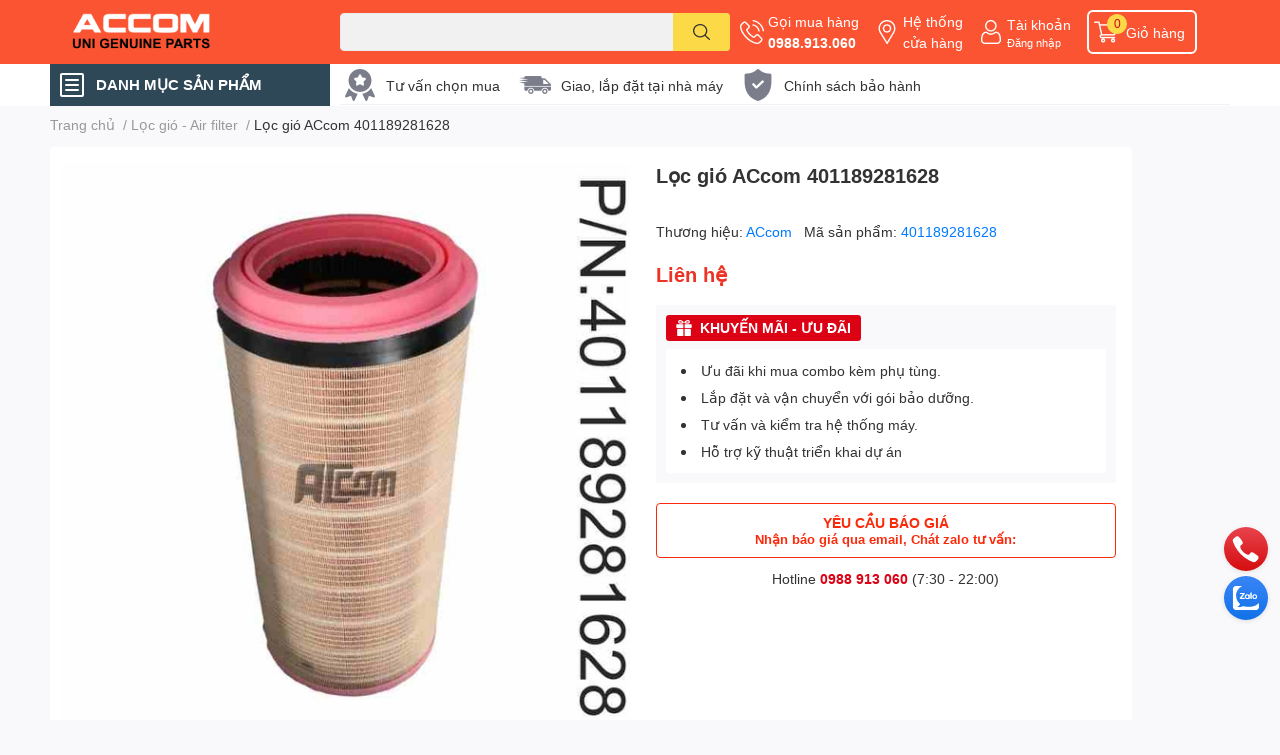

--- FILE ---
content_type: text/html; charset=utf-8
request_url: https://khinenachau.vn/accom-401189281628
body_size: 54176
content:
<!DOCTYPE html>  
<html lang="vi">
	<head> 
 <meta name="google-site-verification" content="P0ZaNGgA6TSrM18TDL30DYmVcJdQVw78Km0fQpwJhkU" />
		<meta charset="UTF-8" />
		<meta name="theme-color" content="" />
		<link rel="canonical" href="https://khinenachau.vn/accom-401189281628"/>
		<meta name='revisit-after' content='2 days' />
		<meta name="robots" content="noodp,index,follow" />
		<meta name="viewport" content="width=device-width, initial-scale=1.0, maximum-scale=1.0"/>

		<meta name="description" content="Lọc gió ACcom 401189281628 là thiết bị lọc gió hiệu quả và tiện ích, được dử dụng phổ biến trong các ngành sản xuất công nghiệp khác nhau. Giúp cải thiện chất lượng không khí và mang lại hiệu quả cao trong sản xuất. Thông số kỹ thuật Part Number 401189281628 Sử dụng cho Máy nén khí Hanshin, Atlas Copco,... Mã lọc gó tư">
		<title>Lọc gió ACcom 401189281628		</title>
		<meta name="keywords" content="Lọc gió ACcom 401189281628, Lọc gió  - Air filter, Phụ tùng máy nén khí ACCOM, ACCOM UNI, khinenachau.vn"/>		
		

	<meta property="og:type" content="product">
	<meta property="og:title" content="Lọc gió ACcom 401189281628">
	
		<meta property="og:image" content="https://bizweb.dktcdn.net/thumb/grande/100/351/786/products/loc-gio-401189281628-accom-1.jpg?v=1684746236850">
		<meta property="og:image:secure_url" content="https://bizweb.dktcdn.net/thumb/grande/100/351/786/products/loc-gio-401189281628-accom-1.jpg?v=1684746236850">
	
	<meta property="og:price:amount" content="0">
	<meta property="og:price:currency" content="VND">

<meta property="og:description" content="Lọc gió ACcom 401189281628 là thiết bị lọc gió hiệu quả và tiện ích, được dử dụng phổ biến trong các ngành sản xuất công nghiệp khác nhau. Giúp cải thiện chất lượng không khí và mang lại hiệu quả cao trong sản xuất. Thông số kỹ thuật Part Number 401189281628 Sử dụng cho Máy nén khí Hanshin, Atlas Copco,... Mã lọc gó tư">
<meta property="og:url" content="https://khinenachau.vn/accom-401189281628">
<meta property="og:site_name" content="ACCOM UNI">

		<link rel="icon" href="//bizweb.dktcdn.net/100/351/786/themes/971836/assets/favicon.png?1763689285864" type="image/x-icon" />
		<link  rel="dns-prefetch" href="https://fonts.googleapis.com">
<link  rel="dns-prefetch" href="https://fonts.gstatic.com" >
<link  rel="dns-prefetch" href="https://bizweb.dktcdn.net" >
<link rel="dns-prefetch" href="https://khinenachau.vn">
<!--
<link rel="preload" as='style' type="text/css" href="//bizweb.dktcdn.net/100/351/786/themes/971836/assets/main.css?1763689285864" />
-->

<link rel="preload" as='style'  type="text/css" href="//bizweb.dktcdn.net/100/351/786/themes/971836/assets/index.css?1763689285864">
<link rel="preload" as='style'  type="text/css" href="//bizweb.dktcdn.net/100/351/786/themes/971836/assets/bootstrap-4-3-min.css?1763689285864">
<link rel="preload" as='style'  type="text/css" href="//bizweb.dktcdn.net/100/351/786/themes/971836/assets/responsive.css?1763689285864">
<link rel="preload" as='style'  type="text/css" href="//bizweb.dktcdn.net/100/351/786/themes/971836/assets/product-infor-style.css?1763689285864">
<link rel="preload" as='style'  type="text/css" href="//bizweb.dktcdn.net/100/351/786/themes/971836/assets/quickviews-popup-cart.css?1763689285864">


<link rel="preload" as="image" href="//bizweb.dktcdn.net/thumb/large/100/351/786/products/loc-gio-401189281628-accom-1.jpg?v=1684746236850">


		<link rel="stylesheet" href="//bizweb.dktcdn.net/100/351/786/themes/971836/assets/bootstrap-4-3-min.css?1763689285864">
		<style>
			:root{
				--text-color: #333333;
				--body-background: #F9F9FB;
				--text-secondary-color: #8F8F8F;
				--primary-color: #dd0115;
				--secondary-color:#fbd947;
				--price-color: #ed3324;
				--header-background: #fb5432;
				--header-color: #ffffff;
				--subheader-background: #ffffff;
				--subheader-color: #2f4858;
				--label-background: #ed3324;
				--label-color: #ffffff;
				--footer-bg:#ffffff;
				--footer-color:#333333;
				--show-loadmore: none!important;				--order-loadmore: -1!important;				--sale-pop-color: #e40303;
				--buynow-bg: #f60000;
				--buynow-text-color: #ffffff;
				--addcart-bg: #fb2a0b;
				--addcart-text-color: #ed3324;
				--cta-color: #ed3324;
				--coupon-title-color: #fd545b;
				--coupon-button-color: #fd545b;
				--col-menu: 3;
				--border-color: #f1f1f1;
				--link-color: #2F80ED;
				--coupon-code-background: #fd545b;
			}
			@font-face {
				font-family: 'Lato';
				font-style: normal;
				font-weight: 300;
				font-display: swap;
				src: url(//bizweb.dktcdn.net/100/351/786/themes/971836/assets/lato-light.woff2?1763689285864) format('woff2');
			}
			@font-face {
				font-family: 'Lato';
				font-style: normal;
				font-weight: 400;
				font-display: swap;
				src: url(//bizweb.dktcdn.net/100/351/786/themes/971836/assets/lato-regular.woff2?1763689285864) format('woff2');
			}
			@font-face {
				font-family: 'Lato';
				font-style: normal;
				font-weight: 700;
				font-display: swap;
				src: url(//bizweb.dktcdn.net/100/351/786/themes/971836/assets/lato-bold.woff2?1763689285864) format('woff2');
			}
		</style>
		<link href="//bizweb.dktcdn.net/100/351/786/themes/971836/assets/main.css?1763689285864" rel="stylesheet"/>

		<link href="//bizweb.dktcdn.net/100/351/786/themes/971836/assets/product-infor-style.css?1763689285864" rel="stylesheet" type="text/css" media="all" />
		<style>
	.swatch-element {
		position: relative;
		margin: 8px 10px 0px 0px;
	}
	.swatch-element.color {
		margin: 8px 15px 0px 0px;
	}
	.swatch-element.color .trang {
		background-color: #fcfcfc;
	}
	.swatch-element.color .xanh-ngoc {
		background-color: #0572ff;
	}
	.swatch-element.color .hong {
		background-color: #f662d6;
	}
	.swatch-element.color .den {
		background-color: #000;
	}
	.swatch-element.color .do {
		background-color: #f20808;
	}
	.swatch-element.color .vang {
		background-color: #fcef05;
	}
	.swatch-element.color .xam {
		background-color: #615a5a;
	}
	.swatch-element.color .xanh-nuoc-bien {
		background-color: #3a40fa;
	}
	.swatch-element.color .xanh-luc {
		background-color: #00b7ff;
	}
	.swatch-element.color .tim {
		background-color: #c500ff;
	}

								.swatch-element.color .trang {
		background-color:#ffffff;
	}
	.swatch-element.color .trang.image-type {
		background: url(//bizweb.dktcdn.net/100/351/786/themes/971836/assets/color_1.png?1763689285864) no-repeat center center;
		background-size: cover;
	}
									.swatch-element.color .xanh-duong {
		background-color:#009cce;
	}
	.swatch-element.color .xanh-duong.image-type {
		background: url(//bizweb.dktcdn.net/100/351/786/themes/971836/assets/color_2.png?1763689285864) no-repeat center center;
		background-size: cover;
	}
									.swatch-element.color .xam {
		background-color:#7e7e7e;
	}
	.swatch-element.color .xam.image-type {
		background: url(//bizweb.dktcdn.net/100/351/786/themes/971836/assets/color_3.png?1763689285864) no-repeat center center;
		background-size: cover;
	}
									.swatch-element.color .do {
		background-color:#e80000;
	}
	.swatch-element.color .do.image-type {
		background: url(//bizweb.dktcdn.net/100/351/786/themes/971836/assets/color_4.png?1763689285864) no-repeat center center;
		background-size: cover;
	}
									.swatch-element.color .den {
		background-color:#000000;
	}
	.swatch-element.color .den.image-type {
		background: url(//bizweb.dktcdn.net/100/351/786/themes/971836/assets/color_5.png?1763689285864) no-repeat center center;
		background-size: cover;
	}
									.swatch-element.color .hong {
		background-color:#ffd1d1;
	}
	.swatch-element.color .hong.image-type {
		background: url(//bizweb.dktcdn.net/100/351/786/themes/971836/assets/color_6.png?1763689285864) no-repeat center center;
		background-size: cover;
	}
									.swatch-element.color .tim {
		background-color:#a000bb;
	}
	.swatch-element.color .tim.image-type {
		background: url(//bizweb.dktcdn.net/100/351/786/themes/971836/assets/color_7.png?1763689285864) no-repeat center center;
		background-size: cover;
	}
									.swatch-element.color .xanh-reu {
		background-color:#008070;
	}
	.swatch-element.color .xanh-reu.image-type {
		background: url(//bizweb.dktcdn.net/100/351/786/themes/971836/assets/color_8.png?1763689285864) no-repeat center center;
		background-size: cover;
	}
									.swatch-element.color .kem {
		background-color:#fff8e2;
	}
	.swatch-element.color .kem.image-type {
		background: url(//bizweb.dktcdn.net/100/351/786/themes/971836/assets/color_9.png?1763689285864) no-repeat center center;
		background-size: cover;
	}
									.swatch-element.color .bac {
		background-color:#f0f0f0;
	}
	.swatch-element.color .bac.image-type {
		background: url(//bizweb.dktcdn.net/100/351/786/themes/971836/assets/color_10.png?1763689285864) no-repeat center center;
		background-size: cover;
	}
		
	.swatch-element.color + .tooltip {
		z-index: -1;
		white-space: nowrap;
	}
	.swatch-element.color:hover + .tooltip {
		opacity: 1;
		z-index: 100;
		top: -30px;
		min-width: 30px;
		background: #000;
		color: #fff;
		padding: 4px 6px;
		font-size: 10px;
		border-radius: 4px;
	}
	.swatch-element.color:hover + .tooltip:after {
		content: '';
		position: absolute;
		left: 16px;
		bottom: -3px;
		width: 0;
		height: 0;
		border-style: solid;
		border-width: 3px 2.5px 0 2.5px;
		border-color: #000 transparent transparent transparent;
	}
	.swatch-element label {
		padding: 10px;
		font-size: 14px;
		border-radius: 6px;
		height: 30px !important;
		min-width: auto !important;
		white-space: nowrap;
		display: flex;
		align-items: center;
		justify-content: center;
		border: 1px solid #ccc;
		border-radius: 4px;
	}
	.swatch-element input {
		width: 100%;
		height: 100%;
		opacity: 0;
		position: absolute;
		z-index: 3;
		top: 0;
		left: 0;
		cursor: pointer;
	}
	.swatch .swatch-element input:checked + label {
		border-color: var(--primary-color) !important;
		color: var(--primary-color);
		position: relative;
	}
	.swatch .swatch-element input:checked + label:after {
		content: none;
		background: url("[data-uri]");
		background-repeat: no-repeat;
		background-size: contain;
		position: absolute;
		top: 0px;
		right: 0;
		width: 6px;
		height: 6px;
	}
	.swatch .swatch-element input:checked + label:before {
		content: none;
		padding: 4px;
		font-size: 10px;
		line-height: 1;
		position: absolute;
		top: -15px;
		right: -13px;
		background: var(--primary-color);
		width: 26px;
		height: 24px;
		transform: rotate(45deg);
	}
	.swatch .color label {
		width: 24px;
		min-width: unset !important;
		height: 24px !important;
		line-height: 24px !important;
		border-radius: 6px !important;
	}
	.swatch .color label:before {
		content: none;
	}
	.swatch {
		display: flex;
		align-items: center;
		flex-wrap: wrap;
		padding: 0 0 10px;
	}
	.swatch .header {
		font-weight: bold;
		padding-right: 20px;
		min-width: 115px;
		color: #333;
	}
	.swatch .color label {
		position: relative;
		z-index: 2;
		border-radius: 100% !important;
	}
	.swatch .color span {
		content: '';
		position: absolute;
		width: 30px;
		height: 30px;
		border-radius: 100%;
		background: #fff;
		top: 50%;
		left: 50%;
		z-index: 0;
		transform: translate(-50%, -50%);
	}
	.swatch .color input:checked + label {
		border-color: #eee !important;
	}
	.swatch .color input:checked ~ span {
		opacity: 1;
		border: 2px solid var(--primary-color);
	}
	.quick-view-product .swatch {
		padding: var(--block-spacing) 0;
	}
	.item_product_main .swatch-element.color {
		margin-right: 5px;
		margin-top: 5px;
	}
	.item_product_main .swatch .color label {
		width: 26px;
		height: 26px!important;
		line-height: 26px!important;
		padding: 0;
	}
</style>		<link href="//bizweb.dktcdn.net/100/351/786/themes/971836/assets/quickviews-popup-cart.css?1763689285864" rel="stylesheet" type="text/css" media="all" />
						
		
		<link href="//bizweb.dktcdn.net/100/351/786/themes/971836/assets/product-style.css?1763689285864" rel="stylesheet" type="text/css" media="all" />
		
		
		
		<link rel="preload" as="script" href="//bizweb.dktcdn.net/100/351/786/themes/971836/assets/jquery.js?1763689285864" />
		<script src="//bizweb.dktcdn.net/100/351/786/themes/971836/assets/jquery.js?1763689285864" type="text/javascript"></script>
				<link rel="preload" as="script" href="//bizweb.dktcdn.net/100/351/786/themes/971836/assets/slick-min.js?1763689285864" />
		<script src="//bizweb.dktcdn.net/100/351/786/themes/971836/assets/slick-min.js?1763689285864" type="text/javascript"></script>
				<link href="//bizweb.dktcdn.net/100/351/786/themes/971836/assets/responsive.css?1763689285864" rel="stylesheet" type="text/css" media="all" />
		<script>
	var Bizweb = Bizweb || {};
	Bizweb.store = 'khinenachau.mysapo.net';
	Bizweb.id = 351786;
	Bizweb.theme = {"id":971836,"name":"EGA Techstore","role":"main"};
	Bizweb.template = 'product';
	if(!Bizweb.fbEventId)  Bizweb.fbEventId = 'xxxxxxxx-xxxx-4xxx-yxxx-xxxxxxxxxxxx'.replace(/[xy]/g, function (c) {
	var r = Math.random() * 16 | 0, v = c == 'x' ? r : (r & 0x3 | 0x8);
				return v.toString(16);
			});		
</script>
<script>
	(function () {
		function asyncLoad() {
			var urls = ["https://google-shopping.sapoapps.vn/conversion-tracker/global-tag/584.js?store=khinenachau.mysapo.net","https://google-shopping.sapoapps.vn/conversion-tracker/event-tag/584.js?store=khinenachau.mysapo.net","https://google-shopping-v2.sapoapps.vn/api/conversion-tracker/global-tag/4051?store=khinenachau.mysapo.net"];
			for (var i = 0; i < urls.length; i++) {
				var s = document.createElement('script');
				s.type = 'text/javascript';
				s.async = true;
				s.src = urls[i];
				var x = document.getElementsByTagName('script')[0];
				x.parentNode.insertBefore(s, x);
			}
		};
		window.attachEvent ? window.attachEvent('onload', asyncLoad) : window.addEventListener('load', asyncLoad, false);
	})();
</script>


<script>
	window.BizwebAnalytics = window.BizwebAnalytics || {};
	window.BizwebAnalytics.meta = window.BizwebAnalytics.meta || {};
	window.BizwebAnalytics.meta.currency = 'VND';
	window.BizwebAnalytics.tracking_url = '/s';

	var meta = {};
	
	meta.product = {"id": 31037282, "vendor": "ACcom", "name": "Lọc gió ACcom 401189281628",
	"type": "Lọc khí", "price": 0 };
	
	
	for (var attr in meta) {
	window.BizwebAnalytics.meta[attr] = meta[attr];
	}
</script>

	
		<script src="/dist/js/stats.min.js?v=96f2ff2"></script>
	



<!-- Google tag (gtag.js) -->
<script async src="https://www.googletagmanager.com/gtag/js?id=G-Y3MMV5KXLN"></script>
<script>
  window.dataLayer = window.dataLayer || [];
  function gtag(){dataLayer.push(arguments);}
  gtag('js', new Date());

  gtag('config', 'G-Y3MMV5KXLN');
</script>
<script>

	window.enabled_enhanced_ecommerce = true;

</script>

<script>

	try {
		gtag('event', 'view_item', {
			items: [
				{
					id: 31037282,
					name: "Lọc gió ACcom 401189281628",
					brand: "ACcom",
					category: "Lọc khí",
					variant: "Default Title",
					price: '0'
				}
			]
		});
	} catch(e) { console.error('ga script error', e);}

</script>






<script>
	var eventsListenerScript = document.createElement('script');
	eventsListenerScript.async = true;
	
	eventsListenerScript.src = "/dist/js/store_events_listener.min.js?v=1b795e9";
	
	document.getElementsByTagName('head')[0].appendChild(eventsListenerScript);
</script>






		

		
<script type="application/ld+json">
        {
        "@context": "http://schema.org",
        "@type": "BreadcrumbList",
        "itemListElement": 
        [
            {
                "@type": "ListItem",
                "position": 1,
                "item": 
                {
                  "@id": "https://khinenachau.vn",
                  "name": "Trang chủ"
                }
            },
      
            {
                "@type": "ListItem",
                "position": 2,
                "item": 
                {
                  "@id": "https://khinenachau.vn/accom-401189281628",
                  "name": "Lọc gió ACcom 401189281628"
                }
            }
      
        
      
      
      
      
    
        ]
        }
</script>
		<!--
Theme Information
--------------------------------------
Theme ID: EGA TechStore
Version: v1.4.1_20230217
Company: EGANY
changelog: //bizweb.dktcdn.net/100/351/786/themes/971836/assets/ega-changelog.js?1763689285864
---------------------------------------
-->

		<script>var ProductReviewsAppUtil=ProductReviewsAppUtil || {};ProductReviewsAppUtil.store={name: 'ACCOM UNI'};</script>
			<link href="//bizweb.dktcdn.net/100/351/786/themes/971836/assets/cf-stylesheet.css?1763689285864" rel="stylesheet" type="text/css" media="all" />
		<!-- Google Tag Manager -->
<script>(function(w,d,s,l,i){w[l]=w[l]||[];w[l].push({'gtm.start':
new Date().getTime(),event:'gtm.js'});var f=d.getElementsByTagName(s)[0],
j=d.createElement(s),dl=l!='dataLayer'?'&l='+l:'';j.async=true;j.src=
'https://www.googletagmanager.com/gtm.js?id='+i+dl;f.parentNode.insertBefore(j,f);
})(window,document,'script','dataLayer','GTM-K8ZMTXJK');</script>
<!-- End Google Tag Manager -->
		<!-- Event snippet for Liên Hệ conversion page -->
<script>
  gtag('event', 'conversion', {'send_to': 'AW-16774398124/VV6rCIWK_4waEKyB1L4-'});
</script>

</head>
	<body id="template-product">
		<!-- Google Tag Manager (noscript) -->
<noscript><iframe src="https://www.googletagmanager.com/ns.html?id=GTM-K8ZMTXJK"
height="0" width="0" style="display:none;visibility:hidden"></iframe></noscript>
<!-- End Google Tag Manager (noscript) -->
		<div class="opacity_menu"></div>
		<header class="header header_menu">
	<div class="mid-header wid_100 d-flex align-items-center">
		<div class="container ">
			<div class="row align-items-center">
				<div class="col-3 header-right d-lg-none d-block">
					<div class="toggle-nav btn menu-bar mr-4 ml-0 p-0  d-lg-none d-flex text-white">
						<span class="bar"></span>
						<span class="bar"></span>
						<span class="bar"></span>
					</div>
				</div>
				<div class="col-6 col-lg-2 col-xl-3 header-left">
					
					<a href="/" class="logo-wrapper " title='ACCOM UNI'>
						<img loading="lazy" class="img-fluid"
							 src="//bizweb.dktcdn.net/100/351/786/themes/971836/assets/logo.png?1763689285864" 
							 alt="logo ACCOM UNI"
							 width="182"
							 height="56"
							 >
					</a>
					

				</div>
				<div class="col-lg-4 col-12 header-center pl-lg-0" id="search-header">
					<form action="/search" method="get" class="input-group search-bar custom-input-group " role="search">
	<input type="text" name="query" value="" autocomplete="off" 
		   class="input-group-field auto-search form-control " required="" 
		   data-placeholder="Nhập tên sản phẩm.. ;
Mã sản phẩm...">
	<input type="hidden" name="type" value="product">
	<span class="input-group-btn btn-action">
		<button type="submit"  aria-label="search" class="btn text-white icon-fallback-text h-100">
			<svg class="icon">
	<use xlink:href="#icon-search" />
</svg>		</button>
	</span>

</form>
	
<div class="search-overlay">
	
</div>

					
									</div>
				<div class="col-3 col-lg-6 col-xl-5 pl-0">
					<ul class="header-right mb-0 list-unstyled d-flex align-items-center">
	<li class='media d-lg-flex d-none hotline'>
		<img loading="lazy"
			 src="//bizweb.dktcdn.net/100/351/786/themes/971836/assets/phone-icon.png?1763689285864" 
			 width="24" height="24" class="mr-1 align-self-center" 
			 alt="phone-icon"/>

		<div class="media-body d-md-flex flex-column d-none ">
			<span>Gọi mua hàng</span>
			<a class="font-weight-bold d-block" href="tel:0988.913.060" title="0988.913.060">
				0988.913.060
			</a>
		</div>
	</li>
	<li class='ml-md-3 media d-lg-flex d-none hotline'>
		<img loading="lazy"
			 src="//bizweb.dktcdn.net/100/351/786/themes/971836/assets/address-icon.png?1763689285864" 
			 width="24" height="24" class="mr-1 align-self-center" 
			 alt="address-icon"/>

		<div class="media-body d-md-flex flex-column d-none ">
			<a href="/lien-he" 
			   title="Hệ thống cửa hàng">
				Hệ thống <br/> cửa hàng
			</a>
		</div>
	</li>
	<li class='ml-4 mr-4 mr-md-0 ml-md-3 media d-lg-flex d-none'>
		<img loading="lazy" src="//bizweb.dktcdn.net/100/351/786/themes/971836/assets/account-icon.png?1763689285864"  
			 width="24" height="24" alt="account_icon"
			 class="mr-1 align-self-center" />
		<div class="media-body d-md-flex flex-column d-none ">
						<a rel="nofollow" href="/account/login"  class="d-block" title="Tài khoản" >
				Tài khoản
			</a>
			<small>
				<a href="/account/login" title="Đăng nhập" class="font-weight: light">
					Đăng nhập
				</a>
			</small>
			
		</div>
	</li>
	
	
	<li class="cartgroup ml-3">
		<div class="mini-cart text-xs-center">
			<a class="img_hover_cart" href="/cart" title="Giỏ hàng" >  
				<img loading="lazy" 
					 src="//bizweb.dktcdn.net/100/351/786/themes/971836/assets/cart-icon.png?1763689285864" 
					 width="24" height="24"
					 alt="cart_icon"
					 />
				<span class='ml-2 d-xl-block d-none'>Giỏ hàng</span>
				<span class="count_item count_item_pr">0</span>
			</a>
			<div class="top-cart-content card ">
				<ul id="cart-sidebar" class="mini-products-list count_li list-unstyled">
					<li class="list-item">
						<ul></ul>
					</li>
					<li class="action">

					</li>
				</ul>
			</div>
		</div>
	</li>
</ul>
				</div>
			</div>
		</div>
	</div>

</header>

<!-- subheader == mobile nav -->
<div class="subheader ">
	<div class="container ">
		<div class="toogle-nav-wrapper" >
			<div class="icon-bar btn menu-bar mr-2 p-0 d-inline-flex">
				<span class="bar"></span>
				<span class="bar"></span>
				<span class="bar"></span>
			</div>
			<strong>DANH MỤC SẢN PHẨM</strong>

			<div class="navigation-wrapper ">
				
				<nav class="h-100">
	<ul  class="navigation list-group list-group-flush scroll">
														<li class="menu-item list-group-item">
			<a href="/may-nen-khi-cong-nghiep" class="menu-item__link" title="Máy nén khí">
								<img loading="lazy"
					 width='24'
					 height='24'
					 src="[data-uri]"
					 alt="Máy nén khí" />
								<span>Máy nén khí</span>
								<i class='float-right' data-toggle-submenu>
					

<svg class="icon" >
	<use xlink:href="#icon-arrow" />
</svg>
				</i>
			</a>			
				
						<div class="submenu scroll">
								<ul class="submenu__list">
					

					
					<li class="submenu__item submenu__item--main">
						<a class="link" href="/may-nen-khi-cong-nghiep" title="Máy nén khí biến tần">Máy nén khí biến tần</a>
					</li>
					
					

					
					<li class="submenu__item submenu__item--main">
						<a class="link" href="/may-nen-khi-cong-nghiep" title="Máy nén khí trục vít có dầu">Máy nén khí trục vít có dầu</a>
					</li>
					
					

					
					<li class="submenu__item submenu__item--main">
						<a class="link" href="/may-nen-khi-atlas-copco" title="Máy nén trục vít không dầu">Máy nén trục vít không dầu</a>
					</li>
					
					

					
					<li class="submenu__item submenu__item--main">
						<a class="link" href="/may-nen-khi-kyungwon-coaire-compressor" title="Máy nén khí trục vít nước">Máy nén khí trục vít nước</a>
					</li>
					
					

					
					<li class="submenu__item submenu__item--main">
						<a class="link" href="/" title="Máy nén khí cuộn (oil free)">Máy nén khí cuộn (oil free)</a>
					</li>
					
					

					
					<li class="submenu__item submenu__item--main">
						<a class="link" href="/he-thong-may-nen-khi-hitachi-japan" title="Máy nén khí áp cao">Máy nén khí áp cao</a>
					</li>
					
					

					
					<li class="submenu__item submenu__item--main">
						<a class="link" href="/" title="Máy nén khí di động">Máy nén khí di động</a>
					</li>
					
					

					
					<li class="submenu__item submenu__item--main">
						<a class="link" href="/may-nen-khi-sullair-usa" title="Máy nén khí Piston dầu">Máy nén khí Piston dầu</a>
					</li>
					
					

					
					<li class="submenu__item submenu__item--main">
						<a class="link" href="/" title="Máy nén khí piston không dầu">Máy nén khí piston không dầu</a>
					</li>
					
					

					
					<li class="submenu__item submenu__item--main">
						<a class="link" href="/may-nen-khi-ingersoll-rand" title="Máy nén khí qua sử dụng">Máy nén khí qua sử dụng</a>
					</li>
					
					

					
					<li class="submenu__item submenu__item--main">
						<a class="link" href="https://khinenachau.vn/blogs/all/tagged/du-an-may-nen-khi" title="Dự án đã thực hiện">Dự án đã thực hiện</a>
					</li>
					
					

					
					<li class="submenu__item submenu__item--main">
						<a class="link" href="/sua-chua-bao-duong" title="Bảo trì máy nén khí">Bảo trì máy nén khí</a>
					</li>
					
					
				</ul>
			</div>
					</li>
												<li class="menu-item list-group-item">
			<a href="/phu-tung-may-nen-khi" class="menu-item__link" title="Phụ tùng máy nén khí">
								<img loading="lazy"
					 width='24'
					 height='24'
					 src="[data-uri]"
					 alt="Phụ tùng máy nén khí" />
								<span>Phụ tùng máy nén khí</span>
								<i class='float-right' data-toggle-submenu>
					

<svg class="icon" >
	<use xlink:href="#icon-arrow" />
</svg>
				</i>
			</a>			
				
						<div class="submenu scroll">
								<ul class="submenu__list">
					

					
					<li class="submenu__col">
						<span class="submenu__item submenu__item--main">
							<a class="link" href="/" title="Vật tư bảo dưỡng">Vật tư bảo dưỡng</a>
						</span>
						
						<span class="submenu__item submenu__item">
							<a class="link" href="/loc-dau" title="Lọc dầu (Oil filter)">Lọc dầu (Oil filter)</a>
						</span>
						
						<span class="submenu__item submenu__item">
							<a class="link" href="/loc-gio-khi-air-filter" title="Lọc khí (Air filter)">Lọc khí (Air filter)</a>
						</span>
						
						<span class="submenu__item submenu__item">
							<a class="link" href="/loc-tach-dau-may-nen-khi-separator" title="Lọc tách dầu (separator)">Lọc tách dầu (separator)</a>
						</span>
						
						<span class="submenu__item submenu__item">
							<a class="link" href="/air-compressor-service-kit" title="KIT bảo dưỡng">KIT bảo dưỡng</a>
						</span>
						
						<span class="submenu__item submenu__item">
							<a class="link" href="/dau-may-nen-khi" title="Dầu & mỡ bôi trơn">Dầu & mỡ bôi trơn</a>
						</span>
						
						<span class="submenu__item submenu__item">
							<a class="link" href="/hat-hut-am-may-nen-khi" title="Hạt hút ẩm">Hạt hút ẩm</a>
						</span>
						
					</li>
					
					

					
					<li class="submenu__col">
						<span class="submenu__item submenu__item--main">
							<a class="link" href="/" title="Vật tư đại tu">Vật tư đại tu</a>
						</span>
						
						<span class="submenu__item submenu__item">
							<a class="link" href="/dau-nen" title="Đầu nén (Airend)">Đầu nén (Airend)</a>
						</span>
						
						<span class="submenu__item submenu__item">
							<a class="link" href="/banh-rang-may-nen-khi" title="Bánh răng">Bánh răng</a>
						</span>
						
						<span class="submenu__item submenu__item">
							<a class="link" href="/phot-chan-dau" title="Phớt chắn dầu">Phớt chắn dầu</a>
						</span>
						
						<span class="submenu__item submenu__item">
							<a class="link" href="/vong-bi" title="Vòng bi máy nén">Vòng bi máy nén</a>
						</span>
						
						<span class="submenu__item submenu__item">
							<a class="link" href="/khop-noi-coupling" title="Khớp nối (Coupling)">Khớp nối (Coupling)</a>
						</span>
						
						<span class="submenu__item submenu__item">
							<a class="link" href="/air-compressor-service-kit" title="KIT Over hour">KIT Over hour</a>
						</span>
						
					</li>
					
					

					
					<li class="submenu__col">
						<span class="submenu__item submenu__item--main">
							<a class="link" href="/" title="Van máy nén khí">Van máy nén khí</a>
						</span>
						
						<span class="submenu__item submenu__item">
							<a class="link" href="/van-co-hut-may-nen-khi" title="Van cổ hút (Inletvalve)">Van cổ hút (Inletvalve)</a>
						</span>
						
						<span class="submenu__item submenu__item">
							<a class="link" href="/van-mpv-may-nen-khi" title="Van áp suất tối thiểu (MPV)">Van áp suất tối thiểu (MPV)</a>
						</span>
						
						<span class="submenu__item submenu__item">
							<a class="link" href="/van-dien-tu-may-nen-khi" title="Van điện từ (Solenoi valve)">Van điện từ (Solenoi valve)</a>
						</span>
						
						<span class="submenu__item submenu__item">
							<a class="link" href="/van-xa-cap-toc-blow-down-valve" title="Van xả cấp tốc (Blow valve)">Van xả cấp tốc (Blow valve)</a>
						</span>
						
						<span class="submenu__item submenu__item">
							<a class="link" href="/van-an-toan-safety-valve" title="Van an toàn (Safety valve)">Van an toàn (Safety valve)</a>
						</span>
						
						<span class="submenu__item submenu__item">
							<a class="link" href="/van-hoi-dau-may-nen-khi" title="Van một chiều (Oil check valve)">Van một chiều (Oil check valve)</a>
						</span>
						
					</li>
					
					

					
					<li class="submenu__col">
						<span class="submenu__item submenu__item--main">
							<a class="link" href="/" title="Hệ thống điều khiển">Hệ thống điều khiển</a>
						</span>
						
						<span class="submenu__item submenu__item">
							<a class="link" href="/bang-dieu-khien-plc" title="Bảng điều khiển">Bảng điều khiển</a>
						</span>
						
						<span class="submenu__item submenu__item">
							<a class="link" href="/bien-tan-cong-nghiep" title="Biến tần">Biến tần</a>
						</span>
						
						<span class="submenu__item submenu__item">
							<a class="link" href="/cam-bien-ap-suat-khi-nen" title="Cảm biến áp suất">Cảm biến áp suất</a>
						</span>
						
						<span class="submenu__item submenu__item">
							<a class="link" href="/cam-bien-nhiet-do-may-nen-khi" title="Cảm biến nhiệt độ">Cảm biến nhiệt độ</a>
						</span>
						
						<span class="submenu__item submenu__item">
							<a class="link" href="/van-dien-tu-may-nen-khi" title="Van điện từ">Van điện từ</a>
						</span>
						
						<span class="submenu__item submenu__item">
							<a class="link" href="/cong-tac-ap-suat" title="Công tắc áp suất / Rơ le">Công tắc áp suất / Rơ le</a>
						</span>
						
					</li>
					
					

					
					<li class="submenu__col">
						<span class="submenu__item submenu__item--main">
							<a class="link" href="/" title="Hệ thống làm mát">Hệ thống làm mát</a>
						</span>
						
						<span class="submenu__item submenu__item">
							<a class="link" href="/quat-giai-nhiet-may-nen-khi" title="Quạt làm mát">Quạt làm mát</a>
						</span>
						
						<span class="submenu__item submenu__item">
							<a class="link" href="/ket-giai-nhiet-cooling" title="Giàn tản nhiệt">Giàn tản nhiệt</a>
						</span>
						
						<span class="submenu__item submenu__item">
							<a class="link" href="/van-hang-nhiet-may-nen-khi" title="Van nhiệt / Van hằng nhiệt">Van nhiệt / Van hằng nhiệt</a>
						</span>
						
						<span class="submenu__item submenu__item">
							<a class="link" href="/cam-bien-nhiet-do-may-nen-khi" title="Cảm biến nhiệt độ">Cảm biến nhiệt độ</a>
						</span>
						
					</li>
					
					

					
					<li class="submenu__col">
						<span class="submenu__item submenu__item--main">
							<a class="link" href="/" title="Các linh kiện khác">Các linh kiện khác</a>
						</span>
						
						<span class="submenu__item submenu__item">
							<a class="link" href="/thuoc-tham-dau-may-nen-khi" title="Thước thăm dầu">Thước thăm dầu</a>
						</span>
						
						<span class="submenu__item submenu__item">
							<a class="link" href="/ong-cao-su" title="Ống sun cổ hút">Ống sun cổ hút</a>
						</span>
						
						<span class="submenu__item submenu__item">
							<a class="link" href="/dong-ho-do-ap-suat" title="Đồng hồ đo áp suất">Đồng hồ đo áp suất</a>
						</span>
						
						<span class="submenu__item submenu__item">
							<a class="link" href="/day-dai-day-curoa" title="Dây curoa">Dây curoa</a>
						</span>
						
					</li>
					
					

					
					<li class="submenu__col">
						<span class="submenu__item submenu__item--main">
							<a class="link" href="/" title="Phụ tùng thay thế UNI">Phụ tùng thay thế UNI</a>
						</span>
						
						<span class="submenu__item submenu__item">
							<a class="link" href="/phu-tung-may-nen-khi-atlas-copco" title="UNI Atlas copco">UNI Atlas copco</a>
						</span>
						
						<span class="submenu__item submenu__item">
							<a class="link" href="/phu-tung-may-nen-khi-ingersoll-rand" title="UNI Inger sollrand">UNI Inger sollrand</a>
						</span>
						
						<span class="submenu__item submenu__item">
							<a class="link" href="/phu-tung-may-nen-khi-sullair-usa" title="UNI Sullair">UNI Sullair</a>
						</span>
						
						<span class="submenu__item submenu__item">
							<a class="link" href="/phu-tung-may-nen-khi-hitachi-japan" title="UNI Hitachi">UNI Hitachi</a>
						</span>
						
						<span class="submenu__item submenu__item">
							<a class="link" href="/phu-tung-may-nen-khi-kobelco-japan" title="UNI Kobelco">UNI Kobelco</a>
						</span>
						
					</li>
					
					
				</ul>
			</div>
					</li>
												<li class="menu-item list-group-item">
			<a href="/dau-may-nen-khi" class="menu-item__link" title="Dầu máy nén khí">
								<img loading="lazy"
					 width='24'
					 height='24'
					 src="[data-uri]"
					 alt="Dầu máy nén khí" />
								<span>Dầu máy nén khí</span>
				
			</a>			
				
					</li>
												<li class="menu-item list-group-item">
			<a href="/may-say-khi-nen-tac-nhan-lanh-hap-thu" class="menu-item__link" title="Thiết bị xử lý khí nén & Phụ trợ">
								<img loading="lazy"
					 width='24'
					 height='24'
					 src="[data-uri]"
					 alt="Thiết bị xử lý khí nén & Phụ trợ" />
								<span>Thiết bị xử lý khí nén & Phụ trợ</span>
				
			</a>			
				
					</li>
												<li class="menu-item list-group-item">
			<a href="/may-tao-n2" class="menu-item__link" title="Máy tạo Nitrogen - N2">
								<img loading="lazy"
					 width='24'
					 height='24'
					 src="[data-uri]"
					 alt="Máy tạo Nitrogen - N2" />
								<span>Máy tạo Nitrogen - N2</span>
				
			</a>			
				
					</li>
												<li class="menu-item list-group-item">
			<a href="/may-tao-oxy" class="menu-item__link" title="Máy tạo Oxygen - O2">
								<img loading="lazy"
					 width='24'
					 height='24'
					 src="[data-uri]"
					 alt="Máy tạo Oxygen - O2" />
								<span>Máy tạo Oxygen - O2</span>
				
			</a>			
				
					</li>
												<li class="menu-item list-group-item">
			<a href="/bom-hut-chan-khong" class="menu-item__link" title="Bơm hút chân không">
								<img loading="lazy"
					 width='24'
					 height='24'
					 src="[data-uri]"
					 alt="Bơm hút chân không" />
								<span>Bơm hút chân không</span>
								<i class='float-right' data-toggle-submenu>
					

<svg class="icon" >
	<use xlink:href="#icon-arrow" />
</svg>
				</i>
			</a>			
				
						<div class="submenu scroll">
								<ul class="submenu__list">
					

					
					<li class="submenu__item submenu__item--main">
						<a class="link" href="/bom-hut-chan-khong" title="Bơm chân không công nghiệp">Bơm chân không công nghiệp</a>
					</li>
					
					

					
					<li class="submenu__item submenu__item--main">
						<a class="link" href="/phu-tung-bom-hut-chan-khong" title="Phụ tùng bơm hút chân không">Phụ tùng bơm hút chân không</a>
					</li>
					
					

					
					<li class="submenu__item submenu__item--main">
						<a class="link" href="/bom-hut-chan-khong" title="Dầu bơm chân không">Dầu bơm chân không</a>
					</li>
					
					

					
					<li class="submenu__item submenu__item--main">
						<a class="link" href="/bom-hut-chan-khong" title="Sửa chữa-bảo trì bơm chân không">Sửa chữa-bảo trì bơm chân không</a>
					</li>
					
					
				</ul>
			</div>
					</li>
												<li class="menu-item list-group-item">
			<a href="/sua-chua-bao-duong" class="menu-item__link" title="Dịch vụ kỹ thuật">
								<img loading="lazy"
					 width='24'
					 height='24'
					 src="[data-uri]"
					 alt="Dịch vụ kỹ thuật" />
								<span>Dịch vụ kỹ thuật</span>
				
			</a>			
				
					</li>
												<li class="menu-item list-group-item">
			<a href="/may-nen-lanh-refrigeration" class="menu-item__link" title="Máy nén lạnh">
								<img loading="lazy"
					 width='24'
					 height='24'
					 src="[data-uri]"
					 alt="Máy nén lạnh" />
								<span>Máy nén lạnh</span>
				
			</a>			
				
					</li>
												<li class="menu-item list-group-item">
			<a href="/" class="menu-item__link" title="Phụ kiện khí nén">
								<img loading="lazy"
					 width='24'
					 height='24'
					 src="[data-uri]"
					 alt="Phụ kiện khí nén" />
								<span>Phụ kiện khí nén</span>
								<i class='float-right' data-toggle-submenu>
					

<svg class="icon" >
	<use xlink:href="#icon-arrow" />
</svg>
				</i>
			</a>			
				
						<div class="submenu scroll">
								<ul class="submenu__list">
					

					
					<li class="submenu__item submenu__item--main">
						<a class="link" href="/day-hoi-khi-nen" title="Dây hơi khí nén">Dây hơi khí nén</a>
					</li>
					
					

					
					<li class="submenu__item submenu__item--main">
						<a class="link" href="/co-cut-va-khop-noi-khi-nen" title="Co cút & khớp nối (Fittings)">Co cút & khớp nối (Fittings)</a>
					</li>
					
					

					
					<li class="submenu__item submenu__item--main">
						<a class="link" href="/cam-bien-ap-suat-khi-nen" title="Cảm biến & công tắc">Cảm biến & công tắc</a>
					</li>
					
					

					
					<li class="submenu__item submenu__item--main">
						<a class="link" href="/" title="Van điều khiển hướng">Van điều khiển hướng</a>
					</li>
					
					

					
					<li class="submenu__item submenu__item--main">
						<a class="link" href="/" title="Xử lý khí cục bộ">Xử lý khí cục bộ</a>
					</li>
					
					

					
					<li class="submenu__item submenu__item--main">
						<a class="link" href="/" title="Điều khiển lưu lượng & áp suất">Điều khiển lưu lượng & áp suất</a>
					</li>
					
					

					
					<li class="submenu__item submenu__item--main">
						<a class="link" href="/" title="Thiết bị chân không (Vacuum Equipment)">Thiết bị chân không (Vacuum Equipment)</a>
					</li>
					
					

					
					<li class="submenu__item submenu__item--main">
						<a class="link" href="/" title="Linh kiện khác">Linh kiện khác</a>
					</li>
					
					
				</ul>
			</div>
					</li>
		
	</ul>
</nav>
				

			</div>

		</div>
		<ul class="shop-policises list-unstyled d-flex align-items-center flex-wrap m-0 pr-0">
							<li>
		<div class="">
			<img class="img-fluid " 
				 src="//bizweb.dktcdn.net/100/351/786/themes/971836/assets/policy_header_image_1.png?1763689285864" 
				 loading="lazy"
				 width="32"
				 height="32"
				 alt="Tư vấn chọn mua">
		</div>
		<a class="link" href="/tu-van-chon-mua" title="Tư vấn chọn mua">Tư vấn chọn mua</a>
	</li>
								<li>
		<div class="">
			<img class="img-fluid " 
				 src="//bizweb.dktcdn.net/100/351/786/themes/971836/assets/policy_header_image_2.png?1763689285864" 
				 loading="lazy"
				 width="32"
				 height="32"
				 alt="Giao, lắp đặt tại nhà máy">
		</div>
		<a class="link" href="/dich-vu-may-nen-khi-a-chau" title="Giao, lắp đặt tại nhà máy">Giao, lắp đặt tại nhà máy</a>
	</li>
								<li>
		<div class="">
			<img class="img-fluid " 
				 src="//bizweb.dktcdn.net/100/351/786/themes/971836/assets/policy_header_image_3.png?1763689285864" 
				 loading="lazy"
				 width="32"
				 height="32"
				 alt="Chính sách bảo hành">
		</div>
		<a class="link" href="/dieu-khoan-bao-hanh" title="Chính sách bảo hành">Chính sách bảo hành</a>
	</li>
			
</ul>
	</div>
</div>
<script type="text/x-custom-template" data-template="sticky-nav">
	<div class="toogle-nav-wrapper w-100 " >
						<div class=" d-flex align-items-center" style="height: 52px; font-size: 1rem; font-weight: 500">
							<div class="icon-bar btn menu-bar mr-3 ml-0 p-0 d-inline-flex">
							<span class="bar"></span>
							<span class="bar"></span>
							<span class="bar"></span>
	</div>
						Danh mục sản phẩm
	</div>

						<div class="navigation-wrapper">
							<nav class="h-100">
	<ul  class="navigation list-group list-group-flush scroll">
														<li class="menu-item list-group-item">
			<a href="/may-nen-khi-cong-nghiep" class="menu-item__link" title="Máy nén khí">
								<img loading="lazy"
					 width='24'
					 height='24'
					 src="[data-uri]"
					 alt="Máy nén khí" />
								<span>Máy nén khí</span>
								<i class='float-right' data-toggle-submenu>
					

<svg class="icon" >
	<use xlink:href="#icon-arrow" />
</svg>
				</i>
			</a>			
				
						<div class="submenu scroll">
								<ul class="submenu__list">
					

					
					<li class="submenu__item submenu__item--main">
						<a class="link" href="/may-nen-khi-cong-nghiep" title="Máy nén khí biến tần">Máy nén khí biến tần</a>
					</li>
					
					

					
					<li class="submenu__item submenu__item--main">
						<a class="link" href="/may-nen-khi-cong-nghiep" title="Máy nén khí trục vít có dầu">Máy nén khí trục vít có dầu</a>
					</li>
					
					

					
					<li class="submenu__item submenu__item--main">
						<a class="link" href="/may-nen-khi-atlas-copco" title="Máy nén trục vít không dầu">Máy nén trục vít không dầu</a>
					</li>
					
					

					
					<li class="submenu__item submenu__item--main">
						<a class="link" href="/may-nen-khi-kyungwon-coaire-compressor" title="Máy nén khí trục vít nước">Máy nén khí trục vít nước</a>
					</li>
					
					

					
					<li class="submenu__item submenu__item--main">
						<a class="link" href="/" title="Máy nén khí cuộn (oil free)">Máy nén khí cuộn (oil free)</a>
					</li>
					
					

					
					<li class="submenu__item submenu__item--main">
						<a class="link" href="/he-thong-may-nen-khi-hitachi-japan" title="Máy nén khí áp cao">Máy nén khí áp cao</a>
					</li>
					
					

					
					<li class="submenu__item submenu__item--main">
						<a class="link" href="/" title="Máy nén khí di động">Máy nén khí di động</a>
					</li>
					
					

					
					<li class="submenu__item submenu__item--main">
						<a class="link" href="/may-nen-khi-sullair-usa" title="Máy nén khí Piston dầu">Máy nén khí Piston dầu</a>
					</li>
					
					

					
					<li class="submenu__item submenu__item--main">
						<a class="link" href="/" title="Máy nén khí piston không dầu">Máy nén khí piston không dầu</a>
					</li>
					
					

					
					<li class="submenu__item submenu__item--main">
						<a class="link" href="/may-nen-khi-ingersoll-rand" title="Máy nén khí qua sử dụng">Máy nén khí qua sử dụng</a>
					</li>
					
					

					
					<li class="submenu__item submenu__item--main">
						<a class="link" href="https://khinenachau.vn/blogs/all/tagged/du-an-may-nen-khi" title="Dự án đã thực hiện">Dự án đã thực hiện</a>
					</li>
					
					

					
					<li class="submenu__item submenu__item--main">
						<a class="link" href="/sua-chua-bao-duong" title="Bảo trì máy nén khí">Bảo trì máy nén khí</a>
					</li>
					
					
				</ul>
			</div>
					</li>
												<li class="menu-item list-group-item">
			<a href="/phu-tung-may-nen-khi" class="menu-item__link" title="Phụ tùng máy nén khí">
								<img loading="lazy"
					 width='24'
					 height='24'
					 src="[data-uri]"
					 alt="Phụ tùng máy nén khí" />
								<span>Phụ tùng máy nén khí</span>
								<i class='float-right' data-toggle-submenu>
					

<svg class="icon" >
	<use xlink:href="#icon-arrow" />
</svg>
				</i>
			</a>			
				
						<div class="submenu scroll">
								<ul class="submenu__list">
					

					
					<li class="submenu__col">
						<span class="submenu__item submenu__item--main">
							<a class="link" href="/" title="Vật tư bảo dưỡng">Vật tư bảo dưỡng</a>
						</span>
						
						<span class="submenu__item submenu__item">
							<a class="link" href="/loc-dau" title="Lọc dầu (Oil filter)">Lọc dầu (Oil filter)</a>
						</span>
						
						<span class="submenu__item submenu__item">
							<a class="link" href="/loc-gio-khi-air-filter" title="Lọc khí (Air filter)">Lọc khí (Air filter)</a>
						</span>
						
						<span class="submenu__item submenu__item">
							<a class="link" href="/loc-tach-dau-may-nen-khi-separator" title="Lọc tách dầu (separator)">Lọc tách dầu (separator)</a>
						</span>
						
						<span class="submenu__item submenu__item">
							<a class="link" href="/air-compressor-service-kit" title="KIT bảo dưỡng">KIT bảo dưỡng</a>
						</span>
						
						<span class="submenu__item submenu__item">
							<a class="link" href="/dau-may-nen-khi" title="Dầu & mỡ bôi trơn">Dầu & mỡ bôi trơn</a>
						</span>
						
						<span class="submenu__item submenu__item">
							<a class="link" href="/hat-hut-am-may-nen-khi" title="Hạt hút ẩm">Hạt hút ẩm</a>
						</span>
						
					</li>
					
					

					
					<li class="submenu__col">
						<span class="submenu__item submenu__item--main">
							<a class="link" href="/" title="Vật tư đại tu">Vật tư đại tu</a>
						</span>
						
						<span class="submenu__item submenu__item">
							<a class="link" href="/dau-nen" title="Đầu nén (Airend)">Đầu nén (Airend)</a>
						</span>
						
						<span class="submenu__item submenu__item">
							<a class="link" href="/banh-rang-may-nen-khi" title="Bánh răng">Bánh răng</a>
						</span>
						
						<span class="submenu__item submenu__item">
							<a class="link" href="/phot-chan-dau" title="Phớt chắn dầu">Phớt chắn dầu</a>
						</span>
						
						<span class="submenu__item submenu__item">
							<a class="link" href="/vong-bi" title="Vòng bi máy nén">Vòng bi máy nén</a>
						</span>
						
						<span class="submenu__item submenu__item">
							<a class="link" href="/khop-noi-coupling" title="Khớp nối (Coupling)">Khớp nối (Coupling)</a>
						</span>
						
						<span class="submenu__item submenu__item">
							<a class="link" href="/air-compressor-service-kit" title="KIT Over hour">KIT Over hour</a>
						</span>
						
					</li>
					
					

					
					<li class="submenu__col">
						<span class="submenu__item submenu__item--main">
							<a class="link" href="/" title="Van máy nén khí">Van máy nén khí</a>
						</span>
						
						<span class="submenu__item submenu__item">
							<a class="link" href="/van-co-hut-may-nen-khi" title="Van cổ hút (Inletvalve)">Van cổ hút (Inletvalve)</a>
						</span>
						
						<span class="submenu__item submenu__item">
							<a class="link" href="/van-mpv-may-nen-khi" title="Van áp suất tối thiểu (MPV)">Van áp suất tối thiểu (MPV)</a>
						</span>
						
						<span class="submenu__item submenu__item">
							<a class="link" href="/van-dien-tu-may-nen-khi" title="Van điện từ (Solenoi valve)">Van điện từ (Solenoi valve)</a>
						</span>
						
						<span class="submenu__item submenu__item">
							<a class="link" href="/van-xa-cap-toc-blow-down-valve" title="Van xả cấp tốc (Blow valve)">Van xả cấp tốc (Blow valve)</a>
						</span>
						
						<span class="submenu__item submenu__item">
							<a class="link" href="/van-an-toan-safety-valve" title="Van an toàn (Safety valve)">Van an toàn (Safety valve)</a>
						</span>
						
						<span class="submenu__item submenu__item">
							<a class="link" href="/van-hoi-dau-may-nen-khi" title="Van một chiều (Oil check valve)">Van một chiều (Oil check valve)</a>
						</span>
						
					</li>
					
					

					
					<li class="submenu__col">
						<span class="submenu__item submenu__item--main">
							<a class="link" href="/" title="Hệ thống điều khiển">Hệ thống điều khiển</a>
						</span>
						
						<span class="submenu__item submenu__item">
							<a class="link" href="/bang-dieu-khien-plc" title="Bảng điều khiển">Bảng điều khiển</a>
						</span>
						
						<span class="submenu__item submenu__item">
							<a class="link" href="/bien-tan-cong-nghiep" title="Biến tần">Biến tần</a>
						</span>
						
						<span class="submenu__item submenu__item">
							<a class="link" href="/cam-bien-ap-suat-khi-nen" title="Cảm biến áp suất">Cảm biến áp suất</a>
						</span>
						
						<span class="submenu__item submenu__item">
							<a class="link" href="/cam-bien-nhiet-do-may-nen-khi" title="Cảm biến nhiệt độ">Cảm biến nhiệt độ</a>
						</span>
						
						<span class="submenu__item submenu__item">
							<a class="link" href="/van-dien-tu-may-nen-khi" title="Van điện từ">Van điện từ</a>
						</span>
						
						<span class="submenu__item submenu__item">
							<a class="link" href="/cong-tac-ap-suat" title="Công tắc áp suất / Rơ le">Công tắc áp suất / Rơ le</a>
						</span>
						
					</li>
					
					

					
					<li class="submenu__col">
						<span class="submenu__item submenu__item--main">
							<a class="link" href="/" title="Hệ thống làm mát">Hệ thống làm mát</a>
						</span>
						
						<span class="submenu__item submenu__item">
							<a class="link" href="/quat-giai-nhiet-may-nen-khi" title="Quạt làm mát">Quạt làm mát</a>
						</span>
						
						<span class="submenu__item submenu__item">
							<a class="link" href="/ket-giai-nhiet-cooling" title="Giàn tản nhiệt">Giàn tản nhiệt</a>
						</span>
						
						<span class="submenu__item submenu__item">
							<a class="link" href="/van-hang-nhiet-may-nen-khi" title="Van nhiệt / Van hằng nhiệt">Van nhiệt / Van hằng nhiệt</a>
						</span>
						
						<span class="submenu__item submenu__item">
							<a class="link" href="/cam-bien-nhiet-do-may-nen-khi" title="Cảm biến nhiệt độ">Cảm biến nhiệt độ</a>
						</span>
						
					</li>
					
					

					
					<li class="submenu__col">
						<span class="submenu__item submenu__item--main">
							<a class="link" href="/" title="Các linh kiện khác">Các linh kiện khác</a>
						</span>
						
						<span class="submenu__item submenu__item">
							<a class="link" href="/thuoc-tham-dau-may-nen-khi" title="Thước thăm dầu">Thước thăm dầu</a>
						</span>
						
						<span class="submenu__item submenu__item">
							<a class="link" href="/ong-cao-su" title="Ống sun cổ hút">Ống sun cổ hút</a>
						</span>
						
						<span class="submenu__item submenu__item">
							<a class="link" href="/dong-ho-do-ap-suat" title="Đồng hồ đo áp suất">Đồng hồ đo áp suất</a>
						</span>
						
						<span class="submenu__item submenu__item">
							<a class="link" href="/day-dai-day-curoa" title="Dây curoa">Dây curoa</a>
						</span>
						
					</li>
					
					

					
					<li class="submenu__col">
						<span class="submenu__item submenu__item--main">
							<a class="link" href="/" title="Phụ tùng thay thế UNI">Phụ tùng thay thế UNI</a>
						</span>
						
						<span class="submenu__item submenu__item">
							<a class="link" href="/phu-tung-may-nen-khi-atlas-copco" title="UNI Atlas copco">UNI Atlas copco</a>
						</span>
						
						<span class="submenu__item submenu__item">
							<a class="link" href="/phu-tung-may-nen-khi-ingersoll-rand" title="UNI Inger sollrand">UNI Inger sollrand</a>
						</span>
						
						<span class="submenu__item submenu__item">
							<a class="link" href="/phu-tung-may-nen-khi-sullair-usa" title="UNI Sullair">UNI Sullair</a>
						</span>
						
						<span class="submenu__item submenu__item">
							<a class="link" href="/phu-tung-may-nen-khi-hitachi-japan" title="UNI Hitachi">UNI Hitachi</a>
						</span>
						
						<span class="submenu__item submenu__item">
							<a class="link" href="/phu-tung-may-nen-khi-kobelco-japan" title="UNI Kobelco">UNI Kobelco</a>
						</span>
						
					</li>
					
					
				</ul>
			</div>
					</li>
												<li class="menu-item list-group-item">
			<a href="/dau-may-nen-khi" class="menu-item__link" title="Dầu máy nén khí">
								<img loading="lazy"
					 width='24'
					 height='24'
					 src="[data-uri]"
					 alt="Dầu máy nén khí" />
								<span>Dầu máy nén khí</span>
				
			</a>			
				
					</li>
												<li class="menu-item list-group-item">
			<a href="/may-say-khi-nen-tac-nhan-lanh-hap-thu" class="menu-item__link" title="Thiết bị xử lý khí nén & Phụ trợ">
								<img loading="lazy"
					 width='24'
					 height='24'
					 src="[data-uri]"
					 alt="Thiết bị xử lý khí nén & Phụ trợ" />
								<span>Thiết bị xử lý khí nén & Phụ trợ</span>
				
			</a>			
				
					</li>
												<li class="menu-item list-group-item">
			<a href="/may-tao-n2" class="menu-item__link" title="Máy tạo Nitrogen - N2">
								<img loading="lazy"
					 width='24'
					 height='24'
					 src="[data-uri]"
					 alt="Máy tạo Nitrogen - N2" />
								<span>Máy tạo Nitrogen - N2</span>
				
			</a>			
				
					</li>
												<li class="menu-item list-group-item">
			<a href="/may-tao-oxy" class="menu-item__link" title="Máy tạo Oxygen - O2">
								<img loading="lazy"
					 width='24'
					 height='24'
					 src="[data-uri]"
					 alt="Máy tạo Oxygen - O2" />
								<span>Máy tạo Oxygen - O2</span>
				
			</a>			
				
					</li>
												<li class="menu-item list-group-item">
			<a href="/bom-hut-chan-khong" class="menu-item__link" title="Bơm hút chân không">
								<img loading="lazy"
					 width='24'
					 height='24'
					 src="[data-uri]"
					 alt="Bơm hút chân không" />
								<span>Bơm hút chân không</span>
								<i class='float-right' data-toggle-submenu>
					

<svg class="icon" >
	<use xlink:href="#icon-arrow" />
</svg>
				</i>
			</a>			
				
						<div class="submenu scroll">
								<ul class="submenu__list">
					

					
					<li class="submenu__item submenu__item--main">
						<a class="link" href="/bom-hut-chan-khong" title="Bơm chân không công nghiệp">Bơm chân không công nghiệp</a>
					</li>
					
					

					
					<li class="submenu__item submenu__item--main">
						<a class="link" href="/phu-tung-bom-hut-chan-khong" title="Phụ tùng bơm hút chân không">Phụ tùng bơm hút chân không</a>
					</li>
					
					

					
					<li class="submenu__item submenu__item--main">
						<a class="link" href="/bom-hut-chan-khong" title="Dầu bơm chân không">Dầu bơm chân không</a>
					</li>
					
					

					
					<li class="submenu__item submenu__item--main">
						<a class="link" href="/bom-hut-chan-khong" title="Sửa chữa-bảo trì bơm chân không">Sửa chữa-bảo trì bơm chân không</a>
					</li>
					
					
				</ul>
			</div>
					</li>
												<li class="menu-item list-group-item">
			<a href="/sua-chua-bao-duong" class="menu-item__link" title="Dịch vụ kỹ thuật">
								<img loading="lazy"
					 width='24'
					 height='24'
					 src="[data-uri]"
					 alt="Dịch vụ kỹ thuật" />
								<span>Dịch vụ kỹ thuật</span>
				
			</a>			
				
					</li>
												<li class="menu-item list-group-item">
			<a href="/may-nen-lanh-refrigeration" class="menu-item__link" title="Máy nén lạnh">
								<img loading="lazy"
					 width='24'
					 height='24'
					 src="[data-uri]"
					 alt="Máy nén lạnh" />
								<span>Máy nén lạnh</span>
				
			</a>			
				
					</li>
												<li class="menu-item list-group-item">
			<a href="/" class="menu-item__link" title="Phụ kiện khí nén">
								<img loading="lazy"
					 width='24'
					 height='24'
					 src="[data-uri]"
					 alt="Phụ kiện khí nén" />
								<span>Phụ kiện khí nén</span>
								<i class='float-right' data-toggle-submenu>
					

<svg class="icon" >
	<use xlink:href="#icon-arrow" />
</svg>
				</i>
			</a>			
				
						<div class="submenu scroll">
								<ul class="submenu__list">
					

					
					<li class="submenu__item submenu__item--main">
						<a class="link" href="/day-hoi-khi-nen" title="Dây hơi khí nén">Dây hơi khí nén</a>
					</li>
					
					

					
					<li class="submenu__item submenu__item--main">
						<a class="link" href="/co-cut-va-khop-noi-khi-nen" title="Co cút & khớp nối (Fittings)">Co cút & khớp nối (Fittings)</a>
					</li>
					
					

					
					<li class="submenu__item submenu__item--main">
						<a class="link" href="/cam-bien-ap-suat-khi-nen" title="Cảm biến & công tắc">Cảm biến & công tắc</a>
					</li>
					
					

					
					<li class="submenu__item submenu__item--main">
						<a class="link" href="/" title="Van điều khiển hướng">Van điều khiển hướng</a>
					</li>
					
					

					
					<li class="submenu__item submenu__item--main">
						<a class="link" href="/" title="Xử lý khí cục bộ">Xử lý khí cục bộ</a>
					</li>
					
					

					
					<li class="submenu__item submenu__item--main">
						<a class="link" href="/" title="Điều khiển lưu lượng & áp suất">Điều khiển lưu lượng & áp suất</a>
					</li>
					
					

					
					<li class="submenu__item submenu__item--main">
						<a class="link" href="/" title="Thiết bị chân không (Vacuum Equipment)">Thiết bị chân không (Vacuum Equipment)</a>
					</li>
					
					

					
					<li class="submenu__item submenu__item--main">
						<a class="link" href="/" title="Linh kiện khác">Linh kiện khác</a>
					</li>
					
					
				</ul>
			</div>
					</li>
		
	</ul>
</nav>
	</div>

	</div>
					<div class="sticky-overlay">

	</div>
</script>
		<section class="bread-crumb mb-1">
	<span class="crumb-border"></span>
	<div class="container ">
		<div class="row">
			<div class="col-12 a-left">
				<ul class="breadcrumb m-0 px-0 py-2">					
					<li class="home">
						<a  href="/" class='link' ><span >Trang chủ</span></a>						
						<span class="mr_lr">&nbsp;/&nbsp;</span>
					</li>
					
					
					<li>
						<a class="changeurl link" href="/loc-gio-khi-air-filter"><span >Lọc gió  - Air filter</span></a>						
						<span class="mr_lr">&nbsp;/&nbsp;</span>
					</li>
					
					<li><strong><span>Lọc gió ACcom 401189281628</span></strong></li>
					
				</ul>
			</div>
		</div>
	</div>
</section>






<link rel="preload" as='style' type="text/css" href="//bizweb.dktcdn.net/100/351/786/themes/971836/assets/lightbox.css?1763689285864">

<link href="//bizweb.dktcdn.net/100/351/786/themes/971836/assets/lightbox.css?1763689285864" rel="stylesheet" type="text/css" media="all" />
<link rel="preload" as="script" href="//bizweb.dktcdn.net/100/351/786/themes/971836/assets/lightgallery.js?1763689285864">
<script src="//bizweb.dktcdn.net/100/351/786/themes/971836/assets/lightgallery.js?1763689285864" type="text/javascript"></script>

<section class="product details-main" itemscope itemtype="http://schema.org/Product">	
	<!-- Start Product Schema -->
	<meta itemprop="category" content="Lọc gió  - Air filter">
	<meta itemprop="url" content="//khinenachau.vn/accom-401189281628">
	<meta itemprop="name" content="Lọc gió ACcom 401189281628">
	<meta itemprop="image" content="http://bizweb.dktcdn.net/thumb/grande/100/351/786/products/loc-gio-401189281628-accom-1.jpg?v=1684746236850">
	<meta itemprop="description" content="
Part Number: 401189281628
Sử dụng cho: Máy nén khí Hanshin, Atlas Copco,...
Mã lọc tương đương: C28 1460
Hiệu quả lọc: 99%
Xuất xứ: Trung Quốc
&nbsp;">
	<div class="d-none" itemprop="brand" itemtype="https://schema.org/Brand" itemscope>
		<meta itemprop="name" content="ACcom" />
	</div>
	<meta itemprop="model" content="">
	<meta itemprop="sku" content="401189281628">
	<div class="d-none hidden" itemprop="offers" itemscope itemtype="http://schema.org/Offer">
		<div class="inventory_quantity hidden" itemscope itemtype="http://schema.org/ItemAvailability">
			<span class="a-stock" itemprop="supersededBy">
				Còn hàng
			</span>
		</div>
		<link itemprop="availability" href="http://schema.org/InStock">
		<meta itemprop="priceCurrency" content="VND">
		<meta itemprop="price" content="0">
		<meta itemprop="url" content="https://khinenachau.vn/accom-401189281628">
		<span itemprop="UnitPriceSpecification" itemscope itemtype="https://schema.org/Downpayment">
			<meta itemprop="priceType" content="0">
		</span>
		<meta itemprop="priceValidUntil" content="2099-01-01">
	</div>
	<div class="d-none hidden" id="https://khinenachau.vn" itemprop="seller" itemtype="http://schema.org/Organization" itemscope>
		<meta itemprop="name" content="ACCOM UNI" />
		<meta itemprop="url" content="https://khinenachau.vn" />
		<meta itemprop="logo" content="http://bizweb.dktcdn.net/100/351/786/themes/971836/assets/logo.png?1763689285864" />
	</div>
	<!-- End Product Schema -->
		<section class='section mt-0 mb-lg-4 mb-3 mb-sm-0'>
		<div class="container">
			<div class="section wrap-padding-15 wp_product_main m-0">
				<div class="details-product">
					<div class="row m-sm-0">
												<div class="product-detail-left product-images bg-white py-3 col-12 col-lg-6 col-lg-6">
							<div class="pb-3 pt-0col_large_full large-image">

								

																<div id="gallery_1">
									<a class="d-block pos-relative 
											  		 
											  embed-responsive embed-responsive-1by1 " 
									   data-src="//bizweb.dktcdn.net/thumb/1024x1024/100/351/786/products/loc-gio-401189281628-accom-1.jpg?v=1684746236850"
									    
									   href="//bizweb.dktcdn.net/thumb/1024x1024/100/351/786/products/loc-gio-401189281628-accom-1.jpg?v=1684746236850" data-rel="prettyPhoto[product-gallery]" >
										
										



										<img loading="lazy" class="checkurl img-fluid" 
											 width="600"
											 height="600"
											 style="--image-scale: 1;" 
											  src="//bizweb.dktcdn.net/thumb/grande/100/351/786/products/loc-gio-401189281628-accom-1.jpg?v=1684746236850" alt="Lọc gió ACcom 401189281628">
									</a>
								</div>
								
								
								<div class="hidden">
									
								</div>
							</div>
							
													</div>
						<div class="col-xs-12 col-lg-6 col-xl-5 details-pro bg-white py-3 mt-3 mt-lg-0 px-3">
							<div class="">
								<div class="" >
									<h1 class="title-product">Lọc gió ACcom 401189281628</h1>
									<form enctype="multipart/form-data" id="add-to-cart-form" action="/cart/add" method="post" 
										  class="form_background  margin-bottom-0">
										<div class="danhgiasao mb-2">
	<div class="sapo-product-reviews-badge" data-id="31037282"></div>
</div>
<div class="group-status">
			<span class="first_status mr-2">
		Thương hiệu:
		<span class="status_name">
			<a href='/collections/all?q=vendor.filter_key:(%22ACcom%22)&page=1&view=grid'
			   target="_blank"
			   class="text-primary"
			   title="ACcom">
				ACcom
			</a>
		</span>
	</span>
	
	<span class="first_status product_sku">
		Mã sản phẩm:
		<span class="status_name product-sku" itemprop="sku"
			  content="					   401189281628
					   ">
						401189281628
					</span>
	</span>
</div>



<div class="price-box">
							
	
	
	

	
	
	<div class="special-price"><span class="price product-price">Liên hệ </span> </div> 
	<span class="old-price">
		<del class="price product-price-old sale"></del> 
	</span> 
	<div class="label_product" style="display:none">
	</div>
	<div class="save-price">
	</div>
	<!-- Hết hàng -->
	

</div>

												




	






	

<div class="form-product pt-sm-2">
		<div class='product-promotion rounded-sm' id='ega-salebox'>
		<h3 class='product-promotion__heading rounded-sm d-inline-flex align-items-center'>
			<img src='//bizweb.dktcdn.net/100/351/786/themes/971836/assets/icon-product-promotion.png?1763689285864' alt='Lọc gió ACcom 401189281628' width='16' height='16' class='mr-2'/>
			KHUYẾN MÃI - ƯU ĐÃI
		</h3>
		
		<ul class="promotion-box">
			
						
			
			<li>Ưu đãi khi mua combo kèm phụ tùng.</li>
						
						
			
			<li>Lắp đặt và vận chuyển với gói bảo dưỡng.</li>
						
						
			
			<li>Tư vấn và kiểm tra hệ thống máy.</li>
						
						
			
			<li>Hỗ trợ kỹ thuật triển khai dự án</li>
						
						
								</ul>
			</div>
	
	
	<div class="box-variant clearfix d-none">
		
		<input type="hidden" name="variantId" value="88758684" />
		
	</div>

	
	<div class="form_button_details w-100">
		<div class="form_product_content type1 ">
			<div class="soluong soluong_type_1 hidden">
				<label>Số lượng:</label>
				<div class="custom input_number_product custom-btn-number ">									
					<button class="btn btn_num num_1 button button_qty" onClick="var result = document.getElementsByClassName('pd-qtym')[0];var stick_result = document.getElementsByClassName('pd-qtym')[1]; var qtypro = result.value; if(!isNaN( qtypro ) && qtypro > 1){result.value--;stick_result.value--;}else{return false;}" type="button">
						<svg class="icon">
	<use xlink:href="#icon-minus" />
</svg></button>
					<input type="text" id="qtym" name="quantity" value="1" maxlength="3" class="form-control prd_quantity pd-qtym" onkeypress="if ( isNaN(this.value + String.fromCharCode(event.keyCode) )) return false;" onchange="var stick_result = document.getElementsByClassName('pd-qtym')[1];if(this.value == 0){this.value=1;}else{stick_result.value=this.value}">
					<button class="btn btn_num num_2 button button_qty" onClick="var result = document.getElementsByClassName('pd-qtym')[0];var stick_result = document.getElementsByClassName('pd-qtym')[1]; var qtypro = result.value; if( !isNaN( qtypro )) result.value++;stick_result.value++;return false;" type="button">
						<svg class="icon">
	<use xlink:href="#icon-plus" />
</svg>					</button>
				</div>
			</div>
			<div class="button_actions">				
				

								<button type="submit" class="btn btn_base buynow hidden" >
					<span>MUA ONILINE</span><span>Đến giỏ hàng</span>
				</button>
				
				<div style='display: flex; flex-wrap: wrap; width: 100%'>

																									<a class="btn btn-installment" href=/lien-he>
						YÊU CẦU BÁO GIÁ
<span>Nhận báo giá qua email, Chát zalo tư vấn: </span>
					</a>
					
														</div>
							</div>

																		
									<p class='product-hotline mb-0 text-center'>
				Hotline <a href="tel:0988 913 060">0988 913 060</a> (7:30 - 22:00)
			</p>
			
		</div>
	</div>
</div>


<style>
.button_actions .btn.buynow span:first-child{
	position: relative;
	padding-left: 30px;
}

.button_actions .btn.buynow span:first-child:before{
	position: absolute;
	top: 50%;
	transform: translateY(-50%);
	left: 0;
	content: "";
	width: 24px;
	height: 24px;
	background: url('//bizweb.dktcdn.net/100/351/786/themes/971836/assets/btn_icon_addcart.png?1763689285864');
}
</style>
									</form>
																	</div>
							</div>
						</div>
						
					</div>
				</div>
			</div>
		</div>
	</section>
			<section class="section sec_tab ">
		<div class="container">
			<div class="row mr-sm-0 ml-sm-0">
				<div class="mb-3 mb-sm-0 col-12 product-content js-content-wrapper card border-0">
					<div class="title_module_main heading-bar d-flex justify-content-between align-items-center">
						<h2 class="heading-bar__title ">
							ĐẶC ĐIỂM NỔI BẬT
						</h2>
					</div>
					<div id="ega-uti-editable-content" data-platform='sapo' data-id="31037282" 
						 class="rte js-product-getcontent product_getcontent pos-relative" style="--maxHeightContent: 300px">
												<div id="content" class='content js-content'>
							<p>Lọc gió ACcom 401189281628 là thiết bị lọc gió hiệu quả và tiện ích, được dử dụng phổ biến trong các ngành sản xuất công nghiệp khác nhau. Giúp cải thiện chất lượng không khí và mang lại hiệu quả cao trong sản xuất.</p>
<p><img loading="lazy" data-thumb="original" original-height="439" original-width="660" src="//bizweb.dktcdn.net/100/351/786/files/loc-gio-401189281628-accom-2.webp?v=1684746205663" /></p>
<h2><strong>Thông số kỹ thuật</strong></h2>
<table class="MsoTableGrid" style="border-collapse:collapse; border:solid windowtext 1.0pt">
<tbody>
<tr>
	<td style="border:solid windowtext 1.0pt; width:153.9pt; padding:0in 5.4pt 0in 5.4pt" valign="top" width="205">
	<p><strong><span style="font-size:11pt"><span style="line-height:normal"><span style="font-family:Calibri,&quot;sans-serif&quot;">Part Number</span></span></span></strong></p></td>
	<td style="border:solid windowtext 1.0pt; width:324.9pt; border-left:none; padding:0in 5.4pt 0in 5.4pt" valign="top" width="433">
	<p><span style="font-size:11pt"><span style="line-height:normal"><span style="font-family:Calibri,&quot;sans-serif&quot;">401189281628</span></span></span></p></td>
</tr>
<tr>
	<td style="border:solid windowtext 1.0pt; width:153.9pt; border-top:none; padding:0in 5.4pt 0in 5.4pt" valign="top" width="205">
	<p><strong><span style="font-size:11pt"><span style="line-height:normal"><span style="font-family:Calibri,&quot;sans-serif&quot;">Sử dụng cho</span></span></span></strong></p></td>
	<td style="border-bottom:solid windowtext 1.0pt; width:324.9pt; border-top:none; border-left:none; border-right:solid windowtext 1.0pt; padding:0in 5.4pt 0in 5.4pt" valign="top" width="433">
	<p><span style="font-size:11pt"><span style="line-height:normal"><span style="font-family:Calibri,&quot;sans-serif&quot;">Máy nén khí Hanshin, Atlas Copco,...</span></span></span></p></td>
</tr>
<tr>
	<td style="border:solid windowtext 1.0pt; width:153.9pt; border-top:none; padding:0in 5.4pt 0in 5.4pt" valign="top" width="205">
	<p><strong><span style="font-size:11pt"><span style="line-height:normal"><span style="font-family:Calibri,&quot;sans-serif&quot;">Mã lọc gó tương đương</span></span></span></strong></p></td>
	<td style="border-bottom:solid windowtext 1.0pt; width:324.9pt; border-top:none; border-left:none; border-right:solid windowtext 1.0pt; padding:0in 5.4pt 0in 5.4pt" valign="top" width="433">
	<p><span style="font-size:11pt"><span style="line-height:normal"><span style="font-family:Calibri,&quot;sans-serif&quot;">C28 1460</span></span></span></p></td>
</tr>
<tr>
	<td style="border:solid windowtext 1.0pt; width:153.9pt; border-top:none; padding:0in 5.4pt 0in 5.4pt" valign="top" width="205">
	<p><strong><span style="font-size:11pt"><span style="line-height:normal"><span style="font-family:Calibri,&quot;sans-serif&quot;">Lưu lượng</span></span></span></strong></p></td>
	<td style="border-bottom:solid windowtext 1.0pt; width:324.9pt; border-top:none; border-left:none; border-right:solid windowtext 1.0pt; padding:0in 5.4pt 0in 5.4pt" valign="top" width="433">
	<p><span style="font-size:11pt"><span style="line-height:normal"><span style="font-family:Calibri,&quot;sans-serif&quot;">14~28m3/phút</span></span></span></p></td>
</tr>
<tr>
	<td style="border:solid windowtext 1.0pt; width:153.9pt; border-top:none; padding:0in 5.4pt 0in 5.4pt" valign="top" width="205">
	<p><strong><span style="font-size:11pt"><span style="line-height:normal"><span style="font-family:Calibri,&quot;sans-serif&quot;">Độ chính xác</span></span></span></strong></p></td>
	<td style="border-bottom:solid windowtext 1.0pt; width:324.9pt; border-top:none; border-left:none; border-right:solid windowtext 1.0pt; padding:0in 5.4pt 0in 5.4pt" valign="top" width="433">
	<p><span style="font-size:11pt"><span style="line-height:normal"><span style="font-family:Calibri,&quot;sans-serif&quot;">10~15micron</span></span></span></p></td>
</tr>
<tr>
	<td style="border:solid windowtext 1.0pt; width:153.9pt; border-top:none; padding:0in 5.4pt 0in 5.4pt" valign="top" width="205">
	<p><strong><span style="font-size:11pt"><span style="line-height:normal"><span style="font-family:Calibri,&quot;sans-serif&quot;">Cấp độ lọc</span></span></span></strong></p></td>
	<td style="border-bottom:solid windowtext 1.0pt; width:324.9pt; border-top:none; border-left:none; border-right:solid windowtext 1.0pt; padding:0in 5.4pt 0in 5.4pt" valign="top" width="433">
	<p><span style="font-size:11pt"><span style="line-height:normal"><span style="font-family:Calibri,&quot;sans-serif&quot;">0.1ppm</span></span></span></p></td>
</tr>
<tr>
	<td style="border:solid windowtext 1.0pt; width:153.9pt; border-top:none; padding:0in 5.4pt 0in 5.4pt" valign="top" width="205">
	<p><strong><span style="font-size:11pt"><span style="line-height:normal"><span style="font-family:Calibri,&quot;sans-serif&quot;">Độ chênh áp</span></span></span></strong></p></td>
	<td style="border-bottom:solid windowtext 1.0pt; width:324.9pt; border-top:none; border-left:none; border-right:solid windowtext 1.0pt; padding:0in 5.4pt 0in 5.4pt" valign="top" width="433">
	<p><span style="font-size:11pt"><span style="line-height:normal"><span style="font-family:Calibri,&quot;sans-serif&quot;">0.2bar</span></span></span></p></td>
</tr>
<tr>
	<td style="border:solid windowtext 1.0pt; width:153.9pt; border-top:none; padding:0in 5.4pt 0in 5.4pt" valign="top" width="205">
	<p><strong><span style="font-size:11pt"><span style="line-height:normal"><span style="font-family:Calibri,&quot;sans-serif&quot;">Đường kính gioăng ngoài</span></span></span></strong></p></td>
	<td style="border-bottom:solid windowtext 1.0pt; width:324.9pt; border-top:none; border-left:none; border-right:solid windowtext 1.0pt; padding:0in 5.4pt 0in 5.4pt" valign="top" width="433">
	<p><span style="font-size:11pt"><span style="line-height:normal"><span style="font-family:Calibri,&quot;sans-serif&quot;">281mm</span></span></span></p></td>
</tr>
<tr>
	<td style="border:solid windowtext 1.0pt; width:153.9pt; border-top:none; padding:0in 5.4pt 0in 5.4pt" valign="top" width="205">
	<p><strong><span style="font-size:11pt"><span style="line-height:normal"><span style="font-family:Calibri,&quot;sans-serif&quot;">Đường kính gioăng trong</span></span></span></strong></p></td>
	<td style="border-bottom:solid windowtext 1.0pt; width:324.9pt; border-top:none; border-left:none; border-right:solid windowtext 1.0pt; padding:0in 5.4pt 0in 5.4pt" valign="top" width="433">
	<p><span style="font-size:11pt"><span style="line-height:normal"><span style="font-family:Calibri,&quot;sans-serif&quot;">189mm</span></span></span></p></td>
</tr>
<tr>
	<td style="border:solid windowtext 1.0pt; width:153.9pt; border-top:none; padding:0in 5.4pt 0in 5.4pt" valign="top" width="205">
	<p><strong><span style="font-size:11pt"><span style="line-height:normal"><span style="font-family:Calibri,&quot;sans-serif&quot;">Chiều cao</span></span></span></strong></p></td>
	<td style="border-bottom:solid windowtext 1.0pt; width:324.9pt; border-top:none; border-left:none; border-right:solid windowtext 1.0pt; padding:0in 5.4pt 0in 5.4pt" valign="top" width="433">
	<p><span style="font-size:11pt"><span style="line-height:normal"><span style="font-family:Calibri,&quot;sans-serif&quot;">628mm</span></span></span></p></td>
</tr>
<tr>
	<td style="border:solid windowtext 1.0pt; width:153.9pt; border-top:none; padding:0in 5.4pt 0in 5.4pt" valign="top" width="205">
	<p><strong><span style="font-size:11pt"><span style="line-height:normal"><span style="font-family:Calibri,&quot;sans-serif&quot;">Chất liệu</span></span></span></strong></p></td>
	<td style="border-bottom:solid windowtext 1.0pt; width:324.9pt; border-top:none; border-left:none; border-right:solid windowtext 1.0pt; padding:0in 5.4pt 0in 5.4pt" valign="top" width="433">
	<p><span style="font-size:11pt"><span style="line-height:normal"><span style="font-family:Calibri,&quot;sans-serif&quot;">Giấy bột gỗ tinh khiết</span></span></span></p></td>
</tr>
<tr>
	<td style="border:solid windowtext 1.0pt; width:153.9pt; border-top:none; padding:0in 5.4pt 0in 5.4pt" valign="top" width="205">
	<p><strong><span style="font-size:11pt"><span style="line-height:normal"><span style="font-family:Calibri,&quot;sans-serif&quot;">Hiệu quả lọc</span></span></span></strong></p></td>
	<td style="border-bottom:solid windowtext 1.0pt; width:324.9pt; border-top:none; border-left:none; border-right:solid windowtext 1.0pt; padding:0in 5.4pt 0in 5.4pt" valign="top" width="433">
	<p><span style="font-size:11pt"><span style="line-height:normal"><span style="font-family:Calibri,&quot;sans-serif&quot;">99%</span></span></span></p></td>
</tr>
<tr>
	<td style="border:solid windowtext 1.0pt; width:153.9pt; border-top:none; padding:0in 5.4pt 0in 5.4pt" valign="top" width="205">
	<p><strong><span style="font-size:11pt"><span style="line-height:normal"><span style="font-family:Calibri,&quot;sans-serif&quot;">Tuổi thọ</span></span></span></strong></p></td>
	<td style="border-bottom:solid windowtext 1.0pt; width:324.9pt; border-top:none; border-left:none; border-right:solid windowtext 1.0pt; padding:0in 5.4pt 0in 5.4pt" valign="top" width="433">
	<p><span style="font-size:11pt"><span style="line-height:normal"><span style="font-family:Calibri,&quot;sans-serif&quot;">2000~4000 giờ</span></span></span></p></td>
</tr>
</tbody></table>
<h2><strong>Đặc điểm của lọc gió ACcom 401189281628</strong></h2>
<ul>
<li><font face="Calibri, sans-serif"><span style="font-size: 14.6667px;">Bảo vệ động cơ và hiệu suất hàng đầu</span></font></li>
<li>Giúp hiệu suất động cơ ổn định và ít bị hao mòn.</li>
<li>Bảo vệ tối ưu cho động cơ khí nén.</li>
<li>Khả năng tách bụi bẩn tối đa và khả năng chống dòng chảy thấp.</li></ul>
<p>&nbsp;</p>
						</div>
											</div>
					
					<div class="js-seemore ega-pro__seemore text-center pos-relative mt-3">
						<a href="javascript:void(0)" title="Xem thêm" class="btn btn-icon w-100 justify-content-center btn-secondary">
							<i class="fas fa-plus-circle"></i> Xem thêm
						</a>
					</div>
									</div>
				
			</div>
		</div>
	</section>

			<section class="section d-xl-block d-none">
	<div id="ega-sticky-addcart" class="section hidden">
		<div class="container">
			<div class="card">
			<div class="productAnchor_horizonalNavs">
				<div class="row">
					<div class="col-md-12">
						<div class="productAnchor_horizonalNav">
							<div class="product_info_image hidden-xs">
								<img loading="lazy" class="pict image" src="//bizweb.dktcdn.net/thumb/medium/100/351/786/products/loc-gio-401189281628-accom-1.jpg?v=1684746236850" alt="Lọc gió ACcom 401189281628">
							</div>
							<div class="product_info_content details-pro hidden-xs ">
								<span class="product_info_name" title="Lọc gió ACcom 401189281628">Lọc gió ACcom 401189281628</span>

								<div class="price-box">
							
	
	
	

	
	
	<div class="special-price"><span class="price product-price">Liên hệ </span> </div> 
	<span class="old-price">
		<del class="price product-price-old sale"></del> 
	</span> 
	<div class="label_product" style="display:none">
	</div>
	<div class="save-price">
	</div>
	<!-- Hết hàng -->
	

</div>							</div>
							<div class="product_info_buttons" >
								<div class="box-variant   ">
								</div>
								<div class="soluong soluong_type_1 hidden">
									<label>Số lượng:</label>
									<div class="custom input_number_product custom-btn-number ">
										<button class="btn btn_num num_1 button button_qty" onClick="var result = document.getElementsByClassName('pd-qtym')[0];var stick_result = document.getElementsByClassName('pd-qtym')[1]; var qtypro = result.value; if( !isNaN( qtypro ) && qtypro > 1 ){result.value--;stick_result.value--;}else{return false;}" type="button">
											<svg class="icon">
	<use xlink:href="#icon-minus" />
</svg>										</button>
										<input type="text" id="sticky_qtym" name="quantity" value="1" maxlength="3" class="form-control prd_quantity pd-qtym" onkeypress="if ( isNaN(this.value + String.fromCharCode(event.keyCode) )) return false;" onchange="var result = document.getElementsByClassName('pd-qtym')[0];if(this.value == 0){this.value=1;}else{result.value=this.value}">
										<button class="btn btn_num num_2 button button_qty" onClick="var result = document.getElementsByClassName('pd-qtym')[0];var stick_result = document.getElementsByClassName('pd-qtym')[1]; var qtypro = result.value; if( !isNaN( qtypro )) result.value++;stick_result.value++;return false;" type="button">
											<svg class="icon">
	<use xlink:href="#icon-plus" />
</svg>										</button>
									</div>
								</div>

								<div class="form-product">
									<div class="button_actions " style="grid-template-columns: 1fr">
																				<button type="submit" class="btn btn_base btn_add_cart btn-cart add_to_cart mt-0 hidden" >
											<span class="text_1">Thêm vào giỏ </span>
										</button>					
																			</div>
								</div>
							</div>
						</div>
					</div>
				</div>
			</div>
			</div>
		</div>
	</div>
</section>	</section>


<section class="section container sec_tab">
	<div class='row ml-sm-0 mr-sm-0'>
		<div class='col-12 pl-0 pr-0'>
			



<div class='card related-product border-0 p-3'>
	<div class="title_module heading-bar d-flex justify-content-between align-items-center">
		<h2 class="bf_flower heading-bar__title">
			<a href="/loc-gio-khi-air-filter" title="SẢN PHẨM THƯỜNG MUA CÙNG">SẢN PHẨM THƯỜNG MUA CÙNG</a>
		</h2>
	</div>
		<div id="sidebarproduct">
		<div class="section_prd_feature section products product_related slick-product slickrelated row m-0">
			







<div class="item product-col col-7 col-md-5 col-lg-15">
	<div class="item_product_main">
		







<form action="/cart/add" method="post" class="variants product-action" enctype="multipart/form-data"
	  data-tags='[]'>
	<div class="product-thumbnail pos-relative">
		


	
		<a class="image_thumb pos-relative embed-responsive embed-responsive-1by1" href="/loc-khi-hitachi-59004030" title="Lọc khí Hitachi 59004030">
			



			<img loading="lazy"
				 class='product-thumbnail__img product-thumbnail__img--primary'
				 width="480"
				 height="480"
				 style="--image-scale: 1;"
				 src="//bizweb.dktcdn.net/thumb/medium/100/351/786/products/59004030-2.jpg?v=1608452491697" alt="Lọc khí Hitachi 59004030">
						<img loading="lazy"
				 class='product-thumbnail__img product-thumbnail__img--secondary'
				 width="480"
				 height="480"
				 style="--image-scale: 1;"
				 src="//bizweb.dktcdn.net/thumb/medium/100/351/786/products/loc-khi-hitachi-75kw-next-4c656c49-6bcb-4bac-bd7f-57fdcef96ae6.jpg?v=1608452519867" alt="Lọc khí Hitachi 59004030">
					</a>
						<div class="product-action">
						<div class="group_action" data-url="/loc-khi-hitachi-59004030">
								<a title="Xem nhanh" href="/loc-khi-hitachi-59004030" data-handle="loc-khi-hitachi-59004030" class="xem_nhanh btn-circle btn-views btn_view btn right-to quick-view">
					<i class="fas fa-search"></i>
				</a>
											</div>
					</div>
	</div>
	<div class="product-info">
				<h3 class="product-name"><a href="/loc-khi-hitachi-59004030" title="Lọc khí Hitachi 59004030">Lọc khí Hitachi 59004030</a></h3>
				<div class="sapo-product-reviews-badge" data-id="20174202"></div>
				<div class="product-item-cta position-relative" >
			<div class="price-box">
								<span class="price-contact">
					Liên hệ
				</span>
				
			</div>
											</div>
		


		


	

																		
		
	</div>
</form>
	</div>
</div>


<div class="item product-col col-7 col-md-5 col-lg-15">
	<div class="item_product_main">
		







<form action="/cart/add" method="post" class="variants product-action" enctype="multipart/form-data"
	  data-tags='[]'>
	<div class="product-thumbnail pos-relative">
		


	
		<a class="image_thumb pos-relative embed-responsive embed-responsive-1by1" href="/accom-412265347" title="Lọc gió ACcom 412265347">
			



			<img loading="lazy"
				 class='product-thumbnail__img product-thumbnail__img--primary'
				 width="480"
				 height="480"
				 style="--image-scale: 1;"
				 src="//bizweb.dktcdn.net/thumb/medium/100/351/786/products/loc-gio-412265347-accom-2.jpg?v=1684912045910" alt="Lọc gió ACcom 412265347">
						<img loading="lazy"
				 class='product-thumbnail__img product-thumbnail__img--secondary'
				 width="480"
				 height="480"
				 style="--image-scale: 1;"
				 src="//bizweb.dktcdn.net/thumb/medium/100/351/786/products/loc-gio-412265347-accom-3-jpeg.jpg?v=1684912046650" alt="Lọc gió ACcom 412265347">
					</a>
						<div class="product-action">
						<div class="group_action" data-url="/accom-412265347">
								<a title="Xem nhanh" href="/accom-412265347" data-handle="accom-412265347" class="xem_nhanh btn-circle btn-views btn_view btn right-to quick-view">
					<i class="fas fa-search"></i>
				</a>
											</div>
					</div>
	</div>
	<div class="product-info">
				<h3 class="product-name"><a href="/accom-412265347" title="Lọc gió ACcom 412265347">Lọc gió ACcom 412265347</a></h3>
				<div class="sapo-product-reviews-badge" data-id="31061976"></div>
				<div class="product-item-cta position-relative" >
			<div class="price-box">
								<span class="price-contact">
					Liên hệ
				</span>
				
			</div>
											</div>
		


		


	

																		
		
	</div>
</form>
	</div>
</div>


<div class="item product-col col-7 col-md-5 col-lg-15">
	<div class="item_product_main">
		







<form action="/cart/add" method="post" class="variants product-action" enctype="multipart/form-data"
	  data-tags='[]'>
	<div class="product-thumbnail pos-relative">
		


	
		<a class="image_thumb pos-relative embed-responsive embed-responsive-1by1" href="/loc-khi-ingersoll-rand-39708466" title="Lọc khí Ingersoll Rand 39708466">
			



			<img loading="lazy"
				 class='product-thumbnail__img product-thumbnail__img--primary'
				 width="480"
				 height="480"
				 style="--image-scale: 1;"
				 src="//bizweb.dktcdn.net/thumb/medium/100/351/786/products/loc-khi-ingersoll-rand-39708466-6-copy.jpg?v=1584625544127" alt="Lọc khí Ingersoll Rand 39708466">
						<img loading="lazy"
				 class='product-thumbnail__img product-thumbnail__img--secondary'
				 width="480"
				 height="480"
				 style="--image-scale: 1;"
				 src="//bizweb.dktcdn.net/thumb/medium/100/351/786/products/loc-khi-ingersoll-rand-39708466-4.jpg?v=1584625545017" alt="Lọc khí Ingersoll Rand 39708466">
					</a>
						<div class="product-action">
						<div class="group_action" data-url="/loc-khi-ingersoll-rand-39708466">
								<a title="Xem nhanh" href="/loc-khi-ingersoll-rand-39708466" data-handle="loc-khi-ingersoll-rand-39708466" class="xem_nhanh btn-circle btn-views btn_view btn right-to quick-view">
					<i class="fas fa-search"></i>
				</a>
											</div>
					</div>
	</div>
	<div class="product-info">
				<h3 class="product-name"><a href="/loc-khi-ingersoll-rand-39708466" title="Lọc khí Ingersoll Rand 39708466">Lọc khí Ingersoll Rand 39708466</a></h3>
				<div class="sapo-product-reviews-badge" data-id="17228382"></div>
				<div class="product-item-cta position-relative" >
			<div class="price-box">
								<span class="price-contact">
					Liên hệ
				</span>
				
			</div>
											</div>
		


		


	

																		
		
	</div>
</form>
	</div>
</div>


<div class="item product-col col-7 col-md-5 col-lg-15">
	<div class="item_product_main">
		







<form action="/cart/add" method="post" class="variants product-action" enctype="multipart/form-data"
	  data-tags='[]'>
	<div class="product-thumbnail pos-relative">
		


	
		<a class="image_thumb pos-relative embed-responsive embed-responsive-1by1" href="/loc-khi-mann-c-1140-air-filer" title="Lọc khí Mann C 1140 air filer">
			



			<img loading="lazy"
				 class='product-thumbnail__img product-thumbnail__img--primary'
				 width="480"
				 height="480"
				 style="--image-scale: 1;"
				 src="//bizweb.dktcdn.net/thumb/medium/100/351/786/products/loc-khi-mann-c-1140.jpg?v=1556698004427" alt="Lọc khí Mann C 1140 air filer">
						<img loading="lazy"
				 class='product-thumbnail__img product-thumbnail__img--secondary'
				 width="480"
				 height="480"
				 style="--image-scale: 1;"
				 src="//bizweb.dktcdn.net/thumb/medium/100/351/786/products/mann-air-filter-c-1140-size.jpg?v=1556698004823" alt="Lọc khí Mann C 1140 air filer">
					</a>
						<div class="product-action">
						<div class="group_action" data-url="/loc-khi-mann-c-1140-air-filer">
								<a title="Xem nhanh" href="/loc-khi-mann-c-1140-air-filer" data-handle="loc-khi-mann-c-1140-air-filer" class="xem_nhanh btn-circle btn-views btn_view btn right-to quick-view">
					<i class="fas fa-search"></i>
				</a>
											</div>
					</div>
	</div>
	<div class="product-info">
				<h3 class="product-name"><a href="/loc-khi-mann-c-1140-air-filer" title="Lọc khí Mann C 1140 air filer">Lọc khí Mann C 1140 air filer</a></h3>
				<div class="sapo-product-reviews-badge" data-id="14404769"></div>
				<div class="product-item-cta position-relative" >
			<div class="price-box">
								<span class="price-contact">
					Liên hệ
				</span>
				
			</div>
											</div>
		


		


	

																		
		
	</div>
</form>
	</div>
</div>


<div class="item product-col col-7 col-md-5 col-lg-15">
	<div class="item_product_main">
		







<form action="/cart/add" method="post" class="variants product-action" enctype="multipart/form-data"
	  data-tags='[]'>
	<div class="product-thumbnail pos-relative">
		


	
		<a class="image_thumb pos-relative embed-responsive embed-responsive-1by1" href="/loc-khi-kobelco-p-ce05-576" title="Lọc khí Kobelco P-Ce05-576">
			



			<img loading="lazy"
				 class='product-thumbnail__img product-thumbnail__img--primary'
				 width="480"
				 height="480"
				 style="--image-scale: 1;"
				 src="//bizweb.dktcdn.net/thumb/medium/100/351/786/products/loc-gio-may-nen-khi-kobelco-p-ce05-576-005.jpg?v=1680580589307" alt="Lọc khí Kobelco P-Ce05-576">
						<img loading="lazy"
				 class='product-thumbnail__img product-thumbnail__img--secondary'
				 width="480"
				 height="480"
				 style="--image-scale: 1;"
				 src="//bizweb.dktcdn.net/thumb/medium/100/351/786/products/loc-gio-may-nen-khi-kobelco-p-ce05-576-001.jpg?v=1680580589623" alt="Lọc khí Kobelco P-Ce05-576">
					</a>
						<div class="product-action">
						<div class="group_action" data-url="/loc-khi-kobelco-p-ce05-576">
								<a title="Xem nhanh" href="/loc-khi-kobelco-p-ce05-576" data-handle="loc-khi-kobelco-p-ce05-576" class="xem_nhanh btn-circle btn-views btn_view btn right-to quick-view">
					<i class="fas fa-search"></i>
				</a>
											</div>
					</div>
	</div>
	<div class="product-info">
				<h3 class="product-name"><a href="/loc-khi-kobelco-p-ce05-576" title="Lọc khí Kobelco P-Ce05-576">Lọc khí Kobelco P-Ce05-576</a></h3>
				<div class="sapo-product-reviews-badge" data-id="30354399"></div>
				<div class="product-item-cta position-relative" >
			<div class="price-box">
								<span class="price-contact">
					Liên hệ
				</span>
				
			</div>
											</div>
		


		


	

																		
		
	</div>
</form>
	</div>
</div>


<div class="item product-col col-7 col-md-5 col-lg-15">
	<div class="item_product_main">
		







<form action="/cart/add" method="post" class="variants product-action" enctype="multipart/form-data"
	  data-tags='[]'>
	<div class="product-thumbnail pos-relative">
		


	
		<a class="image_thumb pos-relative embed-responsive embed-responsive-1by1" href="/accom-412208423" title="Lọc gió ACcom 412208423">
			



			<img loading="lazy"
				 class='product-thumbnail__img'
				 width="480"
				 height="480"
				 style="--image-scale: 1;"
				 src="//bizweb.dktcdn.net/thumb/medium/100/351/786/products/loc-gio-412208423-accom-1.jpg?v=1684910670807" alt="Lọc gió ACcom 412208423">
					</a>
						<div class="product-action">
						<div class="group_action" data-url="/accom-412208423">
								<a title="Xem nhanh" href="/accom-412208423" data-handle="accom-412208423" class="xem_nhanh btn-circle btn-views btn_view btn right-to quick-view">
					<i class="fas fa-search"></i>
				</a>
											</div>
					</div>
	</div>
	<div class="product-info">
				<h3 class="product-name"><a href="/accom-412208423" title="Lọc gió ACcom 412208423">Lọc gió ACcom 412208423</a></h3>
				<div class="sapo-product-reviews-badge" data-id="31061608"></div>
				<div class="product-item-cta position-relative" >
			<div class="price-box">
								<span class="price-contact">
					Liên hệ
				</span>
				
			</div>
											</div>
		


		


	

																		
		
	</div>
</form>
	</div>
</div>


<div class="item product-col col-7 col-md-5 col-lg-15">
	<div class="item_product_main">
		







<form action="/cart/add" method="post" class="variants product-action" enctype="multipart/form-data"
	  data-tags='[]'>
	<div class="product-thumbnail pos-relative">
		


	
		<a class="image_thumb pos-relative embed-responsive embed-responsive-1by1" href="/loc-khi-atlas-copco-1613900100-1" title="Lọc khí Atlas Copco 1613900100">
			



			<img loading="lazy"
				 class='product-thumbnail__img product-thumbnail__img--primary'
				 width="480"
				 height="480"
				 style="--image-scale: 1;"
				 src="//bizweb.dktcdn.net/thumb/medium/100/351/786/products/loc-khi-atlas-copco-1613900100-1.jpg?v=1583069036520" alt="Lọc khí Atlas Copco 1613900100">
						<img loading="lazy"
				 class='product-thumbnail__img product-thumbnail__img--secondary'
				 width="480"
				 height="480"
				 style="--image-scale: 1;"
				 src="//bizweb.dktcdn.net/thumb/medium/100/351/786/products/loc-khi-atlas-copco-1613900100-1.png?v=1583069037723" alt="Lọc khí Atlas Copco 1613900100">
					</a>
						<div class="product-action">
						<div class="group_action" data-url="/loc-khi-atlas-copco-1613900100-1">
								<a title="Xem nhanh" href="/loc-khi-atlas-copco-1613900100-1" data-handle="loc-khi-atlas-copco-1613900100-1" class="xem_nhanh btn-circle btn-views btn_view btn right-to quick-view">
					<i class="fas fa-search"></i>
				</a>
											</div>
					</div>
	</div>
	<div class="product-info">
				<h3 class="product-name"><a href="/loc-khi-atlas-copco-1613900100-1" title="Lọc khí Atlas Copco 1613900100">Lọc khí Atlas Copco 1613900100</a></h3>
				<div class="sapo-product-reviews-badge" data-id="17030950"></div>
				<div class="product-item-cta position-relative" >
			<div class="price-box">
								<span class="price-contact">
					Liên hệ
				</span>
				
			</div>
											</div>
		


		


	

																		
		
	</div>
</form>
	</div>
</div>


<div class="item product-col col-7 col-md-5 col-lg-15">
	<div class="item_product_main">
		











<form action="/cart/add" method="post" class="variants product-action" enctype="multipart/form-data"
	  data-tags='[]'>
	<div class="product-thumbnail pos-relative">
		


	
		<a class="image_thumb pos-relative embed-responsive embed-responsive-1by1" href="/loi-loc-khi-nen-cong-nghiep-donaldson" title="Lõi lọc khí nén công nghiệp Donaldson">
			



			<img loading="lazy"
				 class='product-thumbnail__img product-thumbnail__img--primary'
				 width="480"
				 height="480"
				 style="--image-scale: 1;"
				 src="//bizweb.dktcdn.net/thumb/medium/100/351/786/products/loi-loc-khi-nen-donaldson-jpeg.jpg?v=1731992324180" alt="Lõi lọc khí nén công nghiệp Donaldson">
						<img loading="lazy"
				 class='product-thumbnail__img product-thumbnail__img--secondary'
				 width="480"
				 height="480"
				 style="--image-scale: 1;"
				 src="//bizweb.dktcdn.net/thumb/medium/100/351/786/products/p-eg-donaldson-housing-all-1000x1000-jpeg-cf8e7837-d84c-407d-bd85-4da1de5fb505.jpg?v=1731992325050" alt="Lõi lọc khí nén công nghiệp Donaldson">
					</a>
						<div class="product-action">
						<div class="group_action" data-url="/loi-loc-khi-nen-cong-nghiep-donaldson">
								<a title="Xem nhanh" href="/loi-loc-khi-nen-cong-nghiep-donaldson" data-handle="loi-loc-khi-nen-cong-nghiep-donaldson" class="xem_nhanh btn-circle btn-views btn_view btn right-to quick-view">
					<i class="fas fa-search"></i>
				</a>
											</div>
					</div>
	</div>
	<div class="product-info">
				<h3 class="product-name"><a href="/loi-loc-khi-nen-cong-nghiep-donaldson" title="Lõi lọc khí nén công nghiệp Donaldson">Lõi lọc khí nén công nghiệp Donaldson</a></h3>
				<div class="sapo-product-reviews-badge" data-id="38441373"></div>
				<div class="product-item-cta position-relative" >
			<div class="price-box">
								<span class="price-contact">
					Liên hệ
				</span>
				
			</div>
											</div>
		


		


	

																		
		
	</div>
</form>
	</div>
</div>


<div class="item product-col col-7 col-md-5 col-lg-15">
	<div class="item_product_main">
		







<form action="/cart/add" method="post" class="variants product-action" enctype="multipart/form-data"
	  data-tags='[]'>
	<div class="product-thumbnail pos-relative">
		


	
		<a class="image_thumb pos-relative embed-responsive embed-responsive-1by1" href="/loc-gio-may-hut-chan-khong-busch-0532000004" title="Lọc gió máy hút chân không BUSCH 0532000004">
			



			<img loading="lazy"
				 class='product-thumbnail__img product-thumbnail__img--primary'
				 width="480"
				 height="480"
				 style="--image-scale: 1;"
				 src="//bizweb.dktcdn.net/thumb/medium/100/351/786/products/009-loc-gio-busch-0532000004-kim-loai-0.jpg?v=1731127355693" alt="Lọc gió máy hút chân không BUSCH 0532000004">
						<img loading="lazy"
				 class='product-thumbnail__img product-thumbnail__img--secondary'
				 width="480"
				 height="480"
				 style="--image-scale: 1;"
				 src="//bizweb.dktcdn.net/thumb/medium/100/351/786/products/loc-gio-bom-hut-chan-khong-busch-0532-000-004-004.jpg?v=1731127356180" alt="Lọc gió máy hút chân không BUSCH 0532000004">
					</a>
						<div class="product-action">
						<div class="group_action" data-url="/loc-gio-may-hut-chan-khong-busch-0532000004">
								<a title="Xem nhanh" href="/loc-gio-may-hut-chan-khong-busch-0532000004" data-handle="loc-gio-may-hut-chan-khong-busch-0532000004" class="xem_nhanh btn-circle btn-views btn_view btn right-to quick-view">
					<i class="fas fa-search"></i>
				</a>
											</div>
					</div>
	</div>
	<div class="product-info">
				<h3 class="product-name"><a href="/loc-gio-may-hut-chan-khong-busch-0532000004" title="Lọc gió máy hút chân không BUSCH 0532000004">Lọc gió máy hút chân không BUSCH 0532000004</a></h3>
				<div class="sapo-product-reviews-badge" data-id="38185391"></div>
				<div class="product-item-cta position-relative" >
			<div class="price-box">
								<span class="price-contact">
					Liên hệ
				</span>
				
			</div>
											</div>
		


		


	

																		
		
	</div>
</form>
	</div>
</div>


<div class="item product-col col-7 col-md-5 col-lg-15">
	<div class="item_product_main">
		







<form action="/cart/add" method="post" class="variants product-action" enctype="multipart/form-data"
	  data-tags='[]'>
	<div class="product-thumbnail pos-relative">
		


	
		<a class="image_thumb pos-relative embed-responsive embed-responsive-1by1" href="/accom-410200321628" title="Lọc gió ACcom 410200321628">
			



			<img loading="lazy"
				 class='product-thumbnail__img product-thumbnail__img--primary'
				 width="480"
				 height="480"
				 style="--image-scale: 1;"
				 src="//bizweb.dktcdn.net/thumb/medium/100/351/786/products/loc-gio-410200321628-accom-1.jpg?v=1684893020693" alt="Lọc gió ACcom 410200321628">
						<img loading="lazy"
				 class='product-thumbnail__img product-thumbnail__img--secondary'
				 width="480"
				 height="480"
				 style="--image-scale: 1;"
				 src="//bizweb.dktcdn.net/thumb/medium/100/351/786/products/loc-gio-410200321628-accom-2.jpg?v=1684893021253" alt="Lọc gió ACcom 410200321628">
					</a>
						<div class="product-action">
						<div class="group_action" data-url="/accom-410200321628">
								<a title="Xem nhanh" href="/accom-410200321628" data-handle="accom-410200321628" class="xem_nhanh btn-circle btn-views btn_view btn right-to quick-view">
					<i class="fas fa-search"></i>
				</a>
											</div>
					</div>
	</div>
	<div class="product-info">
				<h3 class="product-name"><a href="/accom-410200321628" title="Lọc gió ACcom 410200321628">Lọc gió ACcom 410200321628</a></h3>
				<div class="sapo-product-reviews-badge" data-id="31056887"></div>
				<div class="product-item-cta position-relative" >
			<div class="price-box">
								<span class="price-contact">
					Liên hệ
				</span>
				
			</div>
											</div>
		


		


	

																		
		
	</div>
</form>
	</div>
</div>




		</div>
	</div>
	</div>

<script>
	function relatedProductSlide(){
		if(window.matchMedia('(min-width: 768px)').matches && $('.slickrelated .item').length >= 6){
			$('.slickrelated').slick({
				autoplay: false,
				autoplaySpeed: 6000,
				dots: false,
				arrows: true,
				infinite: false,
				speed: 300,
				slidesToShow: 5,
				slidesToScroll: 5,
				centerMode: false,
				responsive: [
					{
						breakpoint: 1200,
						settings: {
							slidesToShow: 5,
							slidesToScroll: 5
						}
					},
					{
						breakpoint: 991,
						settings: {
							slidesToShow: 4,
							slidesToScroll: 1
						}
					},
					{
						breakpoint: 767,
						settings: {
							slidesToShow: 2,
							slidesToScroll: 2
						}
					}
				]
			});
		}
	}
	function initProductsRelated() {
		const tag = ""
		const relatedType = "collection"
		const id= "31037282"
		if(relatedType === 'tag' && tag !== '') {
			$.get(`/search?q= NOT id:${id} AND tags:(${tag})&view=related`).then(response => {
				if(response && response.length) {
					$('.slickrelated').append(response)
					relatedProductSlide()
					$('.related-product .heading-bar__title a').attr('href', `search?q=tags:(${tag})`)
				} else {
					
					$('.slickrelated').append(`







<div class="item product-col col-7 col-md-5 col-lg-15">
	<div class="item_product_main">
		







<form action="/cart/add" method="post" class="variants product-action" enctype="multipart/form-data"
	  data-tags='[]'>
	<div class="product-thumbnail pos-relative">
		


	
		<a class="image_thumb pos-relative embed-responsive embed-responsive-1by1" href="/loc-khi-hitachi-59004030" title="Lọc khí Hitachi 59004030">
			



			<img loading="lazy"
				 class='product-thumbnail__img product-thumbnail__img--primary'
				 width="480"
				 height="480"
				 style="--image-scale: 1;"
				 src="//bizweb.dktcdn.net/thumb/medium/100/351/786/products/59004030-2.jpg?v=1608452491697" alt="Lọc khí Hitachi 59004030">
						<img loading="lazy"
				 class='product-thumbnail__img product-thumbnail__img--secondary'
				 width="480"
				 height="480"
				 style="--image-scale: 1;"
				 src="//bizweb.dktcdn.net/thumb/medium/100/351/786/products/loc-khi-hitachi-75kw-next-4c656c49-6bcb-4bac-bd7f-57fdcef96ae6.jpg?v=1608452519867" alt="Lọc khí Hitachi 59004030">
					</a>
						<div class="product-action">
						<div class="group_action" data-url="/loc-khi-hitachi-59004030">
								<a title="Xem nhanh" href="/loc-khi-hitachi-59004030" data-handle="loc-khi-hitachi-59004030" class="xem_nhanh btn-circle btn-views btn_view btn right-to quick-view">
					<i class="fas fa-search"></i>
				</a>
											</div>
					</div>
	</div>
	<div class="product-info">
				<h3 class="product-name"><a href="/loc-khi-hitachi-59004030" title="Lọc khí Hitachi 59004030">Lọc khí Hitachi 59004030</a></h3>
				<div class="sapo-product-reviews-badge" data-id="20174202"></div>
				<div class="product-item-cta position-relative" >
			<div class="price-box">
								<span class="price-contact">
					Liên hệ
				</span>
				
			</div>
											</div>
		


		


	

																		
		
	</div>
</form>
	</div>
</div>


<div class="item product-col col-7 col-md-5 col-lg-15">
	<div class="item_product_main">
		







<form action="/cart/add" method="post" class="variants product-action" enctype="multipart/form-data"
	  data-tags='[]'>
	<div class="product-thumbnail pos-relative">
		


	
		<a class="image_thumb pos-relative embed-responsive embed-responsive-1by1" href="/accom-412265347" title="Lọc gió ACcom 412265347">
			



			<img loading="lazy"
				 class='product-thumbnail__img product-thumbnail__img--primary'
				 width="480"
				 height="480"
				 style="--image-scale: 1;"
				 src="//bizweb.dktcdn.net/thumb/medium/100/351/786/products/loc-gio-412265347-accom-2.jpg?v=1684912045910" alt="Lọc gió ACcom 412265347">
						<img loading="lazy"
				 class='product-thumbnail__img product-thumbnail__img--secondary'
				 width="480"
				 height="480"
				 style="--image-scale: 1;"
				 src="//bizweb.dktcdn.net/thumb/medium/100/351/786/products/loc-gio-412265347-accom-3-jpeg.jpg?v=1684912046650" alt="Lọc gió ACcom 412265347">
					</a>
						<div class="product-action">
						<div class="group_action" data-url="/accom-412265347">
								<a title="Xem nhanh" href="/accom-412265347" data-handle="accom-412265347" class="xem_nhanh btn-circle btn-views btn_view btn right-to quick-view">
					<i class="fas fa-search"></i>
				</a>
											</div>
					</div>
	</div>
	<div class="product-info">
				<h3 class="product-name"><a href="/accom-412265347" title="Lọc gió ACcom 412265347">Lọc gió ACcom 412265347</a></h3>
				<div class="sapo-product-reviews-badge" data-id="31061976"></div>
				<div class="product-item-cta position-relative" >
			<div class="price-box">
								<span class="price-contact">
					Liên hệ
				</span>
				
			</div>
											</div>
		


		


	

																		
		
	</div>
</form>
	</div>
</div>


<div class="item product-col col-7 col-md-5 col-lg-15">
	<div class="item_product_main">
		







<form action="/cart/add" method="post" class="variants product-action" enctype="multipart/form-data"
	  data-tags='[]'>
	<div class="product-thumbnail pos-relative">
		


	
		<a class="image_thumb pos-relative embed-responsive embed-responsive-1by1" href="/loc-khi-ingersoll-rand-39708466" title="Lọc khí Ingersoll Rand 39708466">
			



			<img loading="lazy"
				 class='product-thumbnail__img product-thumbnail__img--primary'
				 width="480"
				 height="480"
				 style="--image-scale: 1;"
				 src="//bizweb.dktcdn.net/thumb/medium/100/351/786/products/loc-khi-ingersoll-rand-39708466-6-copy.jpg?v=1584625544127" alt="Lọc khí Ingersoll Rand 39708466">
						<img loading="lazy"
				 class='product-thumbnail__img product-thumbnail__img--secondary'
				 width="480"
				 height="480"
				 style="--image-scale: 1;"
				 src="//bizweb.dktcdn.net/thumb/medium/100/351/786/products/loc-khi-ingersoll-rand-39708466-4.jpg?v=1584625545017" alt="Lọc khí Ingersoll Rand 39708466">
					</a>
						<div class="product-action">
						<div class="group_action" data-url="/loc-khi-ingersoll-rand-39708466">
								<a title="Xem nhanh" href="/loc-khi-ingersoll-rand-39708466" data-handle="loc-khi-ingersoll-rand-39708466" class="xem_nhanh btn-circle btn-views btn_view btn right-to quick-view">
					<i class="fas fa-search"></i>
				</a>
											</div>
					</div>
	</div>
	<div class="product-info">
				<h3 class="product-name"><a href="/loc-khi-ingersoll-rand-39708466" title="Lọc khí Ingersoll Rand 39708466">Lọc khí Ingersoll Rand 39708466</a></h3>
				<div class="sapo-product-reviews-badge" data-id="17228382"></div>
				<div class="product-item-cta position-relative" >
			<div class="price-box">
								<span class="price-contact">
					Liên hệ
				</span>
				
			</div>
											</div>
		


		


	

																		
		
	</div>
</form>
	</div>
</div>


<div class="item product-col col-7 col-md-5 col-lg-15">
	<div class="item_product_main">
		







<form action="/cart/add" method="post" class="variants product-action" enctype="multipart/form-data"
	  data-tags='[]'>
	<div class="product-thumbnail pos-relative">
		


	
		<a class="image_thumb pos-relative embed-responsive embed-responsive-1by1" href="/loc-khi-mann-c-1140-air-filer" title="Lọc khí Mann C 1140 air filer">
			



			<img loading="lazy"
				 class='product-thumbnail__img product-thumbnail__img--primary'
				 width="480"
				 height="480"
				 style="--image-scale: 1;"
				 src="//bizweb.dktcdn.net/thumb/medium/100/351/786/products/loc-khi-mann-c-1140.jpg?v=1556698004427" alt="Lọc khí Mann C 1140 air filer">
						<img loading="lazy"
				 class='product-thumbnail__img product-thumbnail__img--secondary'
				 width="480"
				 height="480"
				 style="--image-scale: 1;"
				 src="//bizweb.dktcdn.net/thumb/medium/100/351/786/products/mann-air-filter-c-1140-size.jpg?v=1556698004823" alt="Lọc khí Mann C 1140 air filer">
					</a>
						<div class="product-action">
						<div class="group_action" data-url="/loc-khi-mann-c-1140-air-filer">
								<a title="Xem nhanh" href="/loc-khi-mann-c-1140-air-filer" data-handle="loc-khi-mann-c-1140-air-filer" class="xem_nhanh btn-circle btn-views btn_view btn right-to quick-view">
					<i class="fas fa-search"></i>
				</a>
											</div>
					</div>
	</div>
	<div class="product-info">
				<h3 class="product-name"><a href="/loc-khi-mann-c-1140-air-filer" title="Lọc khí Mann C 1140 air filer">Lọc khí Mann C 1140 air filer</a></h3>
				<div class="sapo-product-reviews-badge" data-id="14404769"></div>
				<div class="product-item-cta position-relative" >
			<div class="price-box">
								<span class="price-contact">
					Liên hệ
				</span>
				
			</div>
											</div>
		


		


	

																		
		
	</div>
</form>
	</div>
</div>


<div class="item product-col col-7 col-md-5 col-lg-15">
	<div class="item_product_main">
		







<form action="/cart/add" method="post" class="variants product-action" enctype="multipart/form-data"
	  data-tags='[]'>
	<div class="product-thumbnail pos-relative">
		


	
		<a class="image_thumb pos-relative embed-responsive embed-responsive-1by1" href="/loc-khi-kobelco-p-ce05-576" title="Lọc khí Kobelco P-Ce05-576">
			



			<img loading="lazy"
				 class='product-thumbnail__img product-thumbnail__img--primary'
				 width="480"
				 height="480"
				 style="--image-scale: 1;"
				 src="//bizweb.dktcdn.net/thumb/medium/100/351/786/products/loc-gio-may-nen-khi-kobelco-p-ce05-576-005.jpg?v=1680580589307" alt="Lọc khí Kobelco P-Ce05-576">
						<img loading="lazy"
				 class='product-thumbnail__img product-thumbnail__img--secondary'
				 width="480"
				 height="480"
				 style="--image-scale: 1;"
				 src="//bizweb.dktcdn.net/thumb/medium/100/351/786/products/loc-gio-may-nen-khi-kobelco-p-ce05-576-001.jpg?v=1680580589623" alt="Lọc khí Kobelco P-Ce05-576">
					</a>
						<div class="product-action">
						<div class="group_action" data-url="/loc-khi-kobelco-p-ce05-576">
								<a title="Xem nhanh" href="/loc-khi-kobelco-p-ce05-576" data-handle="loc-khi-kobelco-p-ce05-576" class="xem_nhanh btn-circle btn-views btn_view btn right-to quick-view">
					<i class="fas fa-search"></i>
				</a>
											</div>
					</div>
	</div>
	<div class="product-info">
				<h3 class="product-name"><a href="/loc-khi-kobelco-p-ce05-576" title="Lọc khí Kobelco P-Ce05-576">Lọc khí Kobelco P-Ce05-576</a></h3>
				<div class="sapo-product-reviews-badge" data-id="30354399"></div>
				<div class="product-item-cta position-relative" >
			<div class="price-box">
								<span class="price-contact">
					Liên hệ
				</span>
				
			</div>
											</div>
		


		


	

																		
		
	</div>
</form>
	</div>
</div>


<div class="item product-col col-7 col-md-5 col-lg-15">
	<div class="item_product_main">
		







<form action="/cart/add" method="post" class="variants product-action" enctype="multipart/form-data"
	  data-tags='[]'>
	<div class="product-thumbnail pos-relative">
		


	
		<a class="image_thumb pos-relative embed-responsive embed-responsive-1by1" href="/accom-412208423" title="Lọc gió ACcom 412208423">
			



			<img loading="lazy"
				 class='product-thumbnail__img'
				 width="480"
				 height="480"
				 style="--image-scale: 1;"
				 src="//bizweb.dktcdn.net/thumb/medium/100/351/786/products/loc-gio-412208423-accom-1.jpg?v=1684910670807" alt="Lọc gió ACcom 412208423">
					</a>
						<div class="product-action">
						<div class="group_action" data-url="/accom-412208423">
								<a title="Xem nhanh" href="/accom-412208423" data-handle="accom-412208423" class="xem_nhanh btn-circle btn-views btn_view btn right-to quick-view">
					<i class="fas fa-search"></i>
				</a>
											</div>
					</div>
	</div>
	<div class="product-info">
				<h3 class="product-name"><a href="/accom-412208423" title="Lọc gió ACcom 412208423">Lọc gió ACcom 412208423</a></h3>
				<div class="sapo-product-reviews-badge" data-id="31061608"></div>
				<div class="product-item-cta position-relative" >
			<div class="price-box">
								<span class="price-contact">
					Liên hệ
				</span>
				
			</div>
											</div>
		


		


	

																		
		
	</div>
</form>
	</div>
</div>


<div class="item product-col col-7 col-md-5 col-lg-15">
	<div class="item_product_main">
		







<form action="/cart/add" method="post" class="variants product-action" enctype="multipart/form-data"
	  data-tags='[]'>
	<div class="product-thumbnail pos-relative">
		


	
		<a class="image_thumb pos-relative embed-responsive embed-responsive-1by1" href="/loc-khi-atlas-copco-1613900100-1" title="Lọc khí Atlas Copco 1613900100">
			



			<img loading="lazy"
				 class='product-thumbnail__img product-thumbnail__img--primary'
				 width="480"
				 height="480"
				 style="--image-scale: 1;"
				 src="//bizweb.dktcdn.net/thumb/medium/100/351/786/products/loc-khi-atlas-copco-1613900100-1.jpg?v=1583069036520" alt="Lọc khí Atlas Copco 1613900100">
						<img loading="lazy"
				 class='product-thumbnail__img product-thumbnail__img--secondary'
				 width="480"
				 height="480"
				 style="--image-scale: 1;"
				 src="//bizweb.dktcdn.net/thumb/medium/100/351/786/products/loc-khi-atlas-copco-1613900100-1.png?v=1583069037723" alt="Lọc khí Atlas Copco 1613900100">
					</a>
						<div class="product-action">
						<div class="group_action" data-url="/loc-khi-atlas-copco-1613900100-1">
								<a title="Xem nhanh" href="/loc-khi-atlas-copco-1613900100-1" data-handle="loc-khi-atlas-copco-1613900100-1" class="xem_nhanh btn-circle btn-views btn_view btn right-to quick-view">
					<i class="fas fa-search"></i>
				</a>
											</div>
					</div>
	</div>
	<div class="product-info">
				<h3 class="product-name"><a href="/loc-khi-atlas-copco-1613900100-1" title="Lọc khí Atlas Copco 1613900100">Lọc khí Atlas Copco 1613900100</a></h3>
				<div class="sapo-product-reviews-badge" data-id="17030950"></div>
				<div class="product-item-cta position-relative" >
			<div class="price-box">
								<span class="price-contact">
					Liên hệ
				</span>
				
			</div>
											</div>
		


		


	

																		
		
	</div>
</form>
	</div>
</div>


<div class="item product-col col-7 col-md-5 col-lg-15">
	<div class="item_product_main">
		











<form action="/cart/add" method="post" class="variants product-action" enctype="multipart/form-data"
	  data-tags='[]'>
	<div class="product-thumbnail pos-relative">
		


	
		<a class="image_thumb pos-relative embed-responsive embed-responsive-1by1" href="/loi-loc-khi-nen-cong-nghiep-donaldson" title="Lõi lọc khí nén công nghiệp Donaldson">
			



			<img loading="lazy"
				 class='product-thumbnail__img product-thumbnail__img--primary'
				 width="480"
				 height="480"
				 style="--image-scale: 1;"
				 src="//bizweb.dktcdn.net/thumb/medium/100/351/786/products/loi-loc-khi-nen-donaldson-jpeg.jpg?v=1731992324180" alt="Lõi lọc khí nén công nghiệp Donaldson">
						<img loading="lazy"
				 class='product-thumbnail__img product-thumbnail__img--secondary'
				 width="480"
				 height="480"
				 style="--image-scale: 1;"
				 src="//bizweb.dktcdn.net/thumb/medium/100/351/786/products/p-eg-donaldson-housing-all-1000x1000-jpeg-cf8e7837-d84c-407d-bd85-4da1de5fb505.jpg?v=1731992325050" alt="Lõi lọc khí nén công nghiệp Donaldson">
					</a>
						<div class="product-action">
						<div class="group_action" data-url="/loi-loc-khi-nen-cong-nghiep-donaldson">
								<a title="Xem nhanh" href="/loi-loc-khi-nen-cong-nghiep-donaldson" data-handle="loi-loc-khi-nen-cong-nghiep-donaldson" class="xem_nhanh btn-circle btn-views btn_view btn right-to quick-view">
					<i class="fas fa-search"></i>
				</a>
											</div>
					</div>
	</div>
	<div class="product-info">
				<h3 class="product-name"><a href="/loi-loc-khi-nen-cong-nghiep-donaldson" title="Lõi lọc khí nén công nghiệp Donaldson">Lõi lọc khí nén công nghiệp Donaldson</a></h3>
				<div class="sapo-product-reviews-badge" data-id="38441373"></div>
				<div class="product-item-cta position-relative" >
			<div class="price-box">
								<span class="price-contact">
					Liên hệ
				</span>
				
			</div>
											</div>
		


		


	

																		
		
	</div>
</form>
	</div>
</div>


<div class="item product-col col-7 col-md-5 col-lg-15">
	<div class="item_product_main">
		







<form action="/cart/add" method="post" class="variants product-action" enctype="multipart/form-data"
	  data-tags='[]'>
	<div class="product-thumbnail pos-relative">
		


	
		<a class="image_thumb pos-relative embed-responsive embed-responsive-1by1" href="/loc-gio-may-hut-chan-khong-busch-0532000004" title="Lọc gió máy hút chân không BUSCH 0532000004">
			



			<img loading="lazy"
				 class='product-thumbnail__img product-thumbnail__img--primary'
				 width="480"
				 height="480"
				 style="--image-scale: 1;"
				 src="//bizweb.dktcdn.net/thumb/medium/100/351/786/products/009-loc-gio-busch-0532000004-kim-loai-0.jpg?v=1731127355693" alt="Lọc gió máy hút chân không BUSCH 0532000004">
						<img loading="lazy"
				 class='product-thumbnail__img product-thumbnail__img--secondary'
				 width="480"
				 height="480"
				 style="--image-scale: 1;"
				 src="//bizweb.dktcdn.net/thumb/medium/100/351/786/products/loc-gio-bom-hut-chan-khong-busch-0532-000-004-004.jpg?v=1731127356180" alt="Lọc gió máy hút chân không BUSCH 0532000004">
					</a>
						<div class="product-action">
						<div class="group_action" data-url="/loc-gio-may-hut-chan-khong-busch-0532000004">
								<a title="Xem nhanh" href="/loc-gio-may-hut-chan-khong-busch-0532000004" data-handle="loc-gio-may-hut-chan-khong-busch-0532000004" class="xem_nhanh btn-circle btn-views btn_view btn right-to quick-view">
					<i class="fas fa-search"></i>
				</a>
											</div>
					</div>
	</div>
	<div class="product-info">
				<h3 class="product-name"><a href="/loc-gio-may-hut-chan-khong-busch-0532000004" title="Lọc gió máy hút chân không BUSCH 0532000004">Lọc gió máy hút chân không BUSCH 0532000004</a></h3>
				<div class="sapo-product-reviews-badge" data-id="38185391"></div>
				<div class="product-item-cta position-relative" >
			<div class="price-box">
								<span class="price-contact">
					Liên hệ
				</span>
				
			</div>
											</div>
		


		


	

																		
		
	</div>
</form>
	</div>
</div>


<div class="item product-col col-7 col-md-5 col-lg-15">
	<div class="item_product_main">
		







<form action="/cart/add" method="post" class="variants product-action" enctype="multipart/form-data"
	  data-tags='[]'>
	<div class="product-thumbnail pos-relative">
		


	
		<a class="image_thumb pos-relative embed-responsive embed-responsive-1by1" href="/accom-410200321628" title="Lọc gió ACcom 410200321628">
			



			<img loading="lazy"
				 class='product-thumbnail__img product-thumbnail__img--primary'
				 width="480"
				 height="480"
				 style="--image-scale: 1;"
				 src="//bizweb.dktcdn.net/thumb/medium/100/351/786/products/loc-gio-410200321628-accom-1.jpg?v=1684893020693" alt="Lọc gió ACcom 410200321628">
						<img loading="lazy"
				 class='product-thumbnail__img product-thumbnail__img--secondary'
				 width="480"
				 height="480"
				 style="--image-scale: 1;"
				 src="//bizweb.dktcdn.net/thumb/medium/100/351/786/products/loc-gio-410200321628-accom-2.jpg?v=1684893021253" alt="Lọc gió ACcom 410200321628">
					</a>
						<div class="product-action">
						<div class="group_action" data-url="/accom-410200321628">
								<a title="Xem nhanh" href="/accom-410200321628" data-handle="accom-410200321628" class="xem_nhanh btn-circle btn-views btn_view btn right-to quick-view">
					<i class="fas fa-search"></i>
				</a>
											</div>
					</div>
	</div>
	<div class="product-info">
				<h3 class="product-name"><a href="/accom-410200321628" title="Lọc gió ACcom 410200321628">Lọc gió ACcom 410200321628</a></h3>
				<div class="sapo-product-reviews-badge" data-id="31056887"></div>
				<div class="product-item-cta position-relative" >
			<div class="price-box">
								<span class="price-contact">
					Liên hệ
				</span>
				
			</div>
											</div>
		


		


	

																		
		
	</div>
</form>
	</div>
</div>



`)
					relatedProductSlide()
					
				}
			})
		} else {
			relatedProductSlide()
		}
	}
	initProductsRelated()
</script>
		</div>
	</div>
</section>


<section class='section container' id='equalprice-products'>
	<div class='row ml-sm-0 mr-sm-0'>
		<div class='col-12 pl-0 pr-0'>
			

<div class='card border-0 p-3'>
	<div class="title_module section heading-bar d-flex justify-content-between align-items-center">
		<h2 class="bf_flower heading-bar__title">
			SẢN PHẨM TƯƠNG TỰ
		</h2>
	</div>
	<div class="">
		<div class="section_prd_feature section products slick-product product_related js-equal-price row m-0"></div>
	</div>	
</div>

<script>
	function equalPriceProductSlide() {
		if(window.matchMedia('(min-width: 768px)').matches && $('.js-equal-price .item').length >= 6) {
			$('.js-equal-price').slick({
				autoplay: false,
				autoplaySpeed: 6000,
				dots: false,
				arrows: true,
				infinite: false,
				speed: 300,
				slidesToShow: 5,
				slidesToScroll: 5,
				centerMode: false,
				responsive: [
					{
						breakpoint: 1200,
						settings: {
							slidesToShow: 5,
							slidesToScroll: 5
						}
					},
					{
						breakpoint: 991,
						settings: {
							slidesToShow: 4,
							slidesToScroll: 1
						}
					},
					{
						breakpoint: 767,
						settings: {
							slidesToShow: 2,
							slidesToScroll: 2
						}
					}
				]
			});
		}
	}
	function initEqualPriceProducts() {
		const id= "31037282"
		$.get(`/search?q= NOT id:${id} AND product_type:Lọc khí AND price_min:(<=0 AND >=0)&view=equal_price`).then(response => {
			if(response && response.length) {
				$('.js-equal-price').append(response)
				equalPriceProductSlide()
			} else {
								$('#equalprice-products').hide();
							}
		})
	}
	initEqualPriceProducts()
</script>		</div>
	</div>
</section>

<section class="section container" id="recent-view-coll">
	<div class='row ml-sm-0 mr-sm-0'>
		<div class='col-12 pl-0 pr-0'>
			<div class='card border-0 p-3'>
				<div class="title_module section heading-bar d-flex justify-content-between align-items-center">
					<h2 class="bf_flower heading-bar__title">
						SẢN PHẨM ĐÃ XEM
					</h2>
				</div>
				<link rel="preload" as='style' type="text/css" href="//bizweb.dktcdn.net/100/351/786/themes/971836/assets/recentview.css?1763689285864">
<link rel="stylesheet" href="//bizweb.dktcdn.net/100/351/786/themes/971836/assets/recentview.css?1763689285864">

<div class="recent-view-list m-0 row"></div>

<script>
	function getRecentView(query) {
		try {
			let storage = JSON.parse(localStorage.getItem('recentProduct')) || []
			if(storage && storage.length && Array.isArray(storage)) {
				
				storage = storage.filter(item => item !== 'accom-401189281628')
										 										 let filter = storage.join(' OR ')
				$.ajax({
					url: `/search?q=alias:${filter}&view=recent`,
					success: function(data){
						if(data && data.length){
							let wrapper = $(query).find('.recent-view-list');
							wrapper.html(data)
							if(window.BPR && window.BPR.loadBadges){
								window.BPR.initDomEls(), window.BPR.loadBadges()
							}
							window.matchMedia('(min-width: 768px)').matches && wrapper.find('.item_product_main').length >= 5 && $(`${query} .recent-view-list`).slick({
								autoplay: false,
								autoplaySpeed: 6000,
								dots: false,
								arrows: true,
								infinite: false,
								speed: 300,
								slidesToShow: 5,
								slidesToScroll: 5,
								centerMode: false,
								responsive: [
									{
										breakpoint: 1200,
										settings: {
											slidesToShow: 5,
											slidesToScroll: 5
										}
									},
									{
										breakpoint: 991,
										settings: {
											slidesToShow: 4,
											slidesToScroll: 1
										}
									},
									{
										breakpoint: 767,
										settings: {
											slidesToShow: 2,
											slidesToScroll: 2
										}
									}
								]
							});

						}else{
							$(query).remove()
						}
					}
				})
			}else{
				$(query).remove()
			}
		}catch(e){
			console.log(e)
			$(query).remove()
		}
	}
	$(document).ready(()=>{
		getRecentView('#recent-view-coll')
	})
</script>			</div>
		</div>
	</div>
</section>

<script> 
	var ww = $(window).width();
	var getLimit = 3;
	var productDetail = {"id":31037282,"name":"Lọc gió ACcom 401189281628","alias":"accom-401189281628","vendor":"ACcom","type":"Lọc khí","content":"<p>Lọc gió ACcom 401189281628 là thiết bị lọc gió hiệu quả và tiện ích, được dử dụng phổ biến trong các ngành sản xuất công nghiệp khác nhau. Giúp cải thiện chất lượng không khí và mang lại hiệu quả cao trong sản xuất.</p>\n<p><img data-thumb=\"original\" original-height=\"439\" original-width=\"660\" src=\"//bizweb.dktcdn.net/100/351/786/files/loc-gio-401189281628-accom-2.webp?v=1684746205663\" /></p>\n<h2><strong>Thông số kỹ thuật</strong></h2>\n<table class=\"MsoTableGrid\" style=\"border-collapse:collapse; border:solid windowtext 1.0pt\">\n<tbody>\n<tr>\n\t<td style=\"border:solid windowtext 1.0pt; width:153.9pt; padding:0in 5.4pt 0in 5.4pt\" valign=\"top\" width=\"205\">\n\t<p><strong><span style=\"font-size:11pt\"><span style=\"line-height:normal\"><span style=\"font-family:Calibri,&quot;sans-serif&quot;\">Part Number</span></span></span></strong></p></td>\n\t<td style=\"border:solid windowtext 1.0pt; width:324.9pt; border-left:none; padding:0in 5.4pt 0in 5.4pt\" valign=\"top\" width=\"433\">\n\t<p><span style=\"font-size:11pt\"><span style=\"line-height:normal\"><span style=\"font-family:Calibri,&quot;sans-serif&quot;\">401189281628</span></span></span></p></td>\n</tr>\n<tr>\n\t<td style=\"border:solid windowtext 1.0pt; width:153.9pt; border-top:none; padding:0in 5.4pt 0in 5.4pt\" valign=\"top\" width=\"205\">\n\t<p><strong><span style=\"font-size:11pt\"><span style=\"line-height:normal\"><span style=\"font-family:Calibri,&quot;sans-serif&quot;\">Sử dụng cho</span></span></span></strong></p></td>\n\t<td style=\"border-bottom:solid windowtext 1.0pt; width:324.9pt; border-top:none; border-left:none; border-right:solid windowtext 1.0pt; padding:0in 5.4pt 0in 5.4pt\" valign=\"top\" width=\"433\">\n\t<p><span style=\"font-size:11pt\"><span style=\"line-height:normal\"><span style=\"font-family:Calibri,&quot;sans-serif&quot;\">Máy nén khí Hanshin, Atlas Copco,...</span></span></span></p></td>\n</tr>\n<tr>\n\t<td style=\"border:solid windowtext 1.0pt; width:153.9pt; border-top:none; padding:0in 5.4pt 0in 5.4pt\" valign=\"top\" width=\"205\">\n\t<p><strong><span style=\"font-size:11pt\"><span style=\"line-height:normal\"><span style=\"font-family:Calibri,&quot;sans-serif&quot;\">Mã lọc gó tương đương</span></span></span></strong></p></td>\n\t<td style=\"border-bottom:solid windowtext 1.0pt; width:324.9pt; border-top:none; border-left:none; border-right:solid windowtext 1.0pt; padding:0in 5.4pt 0in 5.4pt\" valign=\"top\" width=\"433\">\n\t<p><span style=\"font-size:11pt\"><span style=\"line-height:normal\"><span style=\"font-family:Calibri,&quot;sans-serif&quot;\">C28 1460</span></span></span></p></td>\n</tr>\n<tr>\n\t<td style=\"border:solid windowtext 1.0pt; width:153.9pt; border-top:none; padding:0in 5.4pt 0in 5.4pt\" valign=\"top\" width=\"205\">\n\t<p><strong><span style=\"font-size:11pt\"><span style=\"line-height:normal\"><span style=\"font-family:Calibri,&quot;sans-serif&quot;\">Lưu lượng</span></span></span></strong></p></td>\n\t<td style=\"border-bottom:solid windowtext 1.0pt; width:324.9pt; border-top:none; border-left:none; border-right:solid windowtext 1.0pt; padding:0in 5.4pt 0in 5.4pt\" valign=\"top\" width=\"433\">\n\t<p><span style=\"font-size:11pt\"><span style=\"line-height:normal\"><span style=\"font-family:Calibri,&quot;sans-serif&quot;\">14~28m3/phút</span></span></span></p></td>\n</tr>\n<tr>\n\t<td style=\"border:solid windowtext 1.0pt; width:153.9pt; border-top:none; padding:0in 5.4pt 0in 5.4pt\" valign=\"top\" width=\"205\">\n\t<p><strong><span style=\"font-size:11pt\"><span style=\"line-height:normal\"><span style=\"font-family:Calibri,&quot;sans-serif&quot;\">Độ chính xác</span></span></span></strong></p></td>\n\t<td style=\"border-bottom:solid windowtext 1.0pt; width:324.9pt; border-top:none; border-left:none; border-right:solid windowtext 1.0pt; padding:0in 5.4pt 0in 5.4pt\" valign=\"top\" width=\"433\">\n\t<p><span style=\"font-size:11pt\"><span style=\"line-height:normal\"><span style=\"font-family:Calibri,&quot;sans-serif&quot;\">10~15micron</span></span></span></p></td>\n</tr>\n<tr>\n\t<td style=\"border:solid windowtext 1.0pt; width:153.9pt; border-top:none; padding:0in 5.4pt 0in 5.4pt\" valign=\"top\" width=\"205\">\n\t<p><strong><span style=\"font-size:11pt\"><span style=\"line-height:normal\"><span style=\"font-family:Calibri,&quot;sans-serif&quot;\">Cấp độ lọc</span></span></span></strong></p></td>\n\t<td style=\"border-bottom:solid windowtext 1.0pt; width:324.9pt; border-top:none; border-left:none; border-right:solid windowtext 1.0pt; padding:0in 5.4pt 0in 5.4pt\" valign=\"top\" width=\"433\">\n\t<p><span style=\"font-size:11pt\"><span style=\"line-height:normal\"><span style=\"font-family:Calibri,&quot;sans-serif&quot;\">0.1ppm</span></span></span></p></td>\n</tr>\n<tr>\n\t<td style=\"border:solid windowtext 1.0pt; width:153.9pt; border-top:none; padding:0in 5.4pt 0in 5.4pt\" valign=\"top\" width=\"205\">\n\t<p><strong><span style=\"font-size:11pt\"><span style=\"line-height:normal\"><span style=\"font-family:Calibri,&quot;sans-serif&quot;\">Độ chênh áp</span></span></span></strong></p></td>\n\t<td style=\"border-bottom:solid windowtext 1.0pt; width:324.9pt; border-top:none; border-left:none; border-right:solid windowtext 1.0pt; padding:0in 5.4pt 0in 5.4pt\" valign=\"top\" width=\"433\">\n\t<p><span style=\"font-size:11pt\"><span style=\"line-height:normal\"><span style=\"font-family:Calibri,&quot;sans-serif&quot;\">0.2bar</span></span></span></p></td>\n</tr>\n<tr>\n\t<td style=\"border:solid windowtext 1.0pt; width:153.9pt; border-top:none; padding:0in 5.4pt 0in 5.4pt\" valign=\"top\" width=\"205\">\n\t<p><strong><span style=\"font-size:11pt\"><span style=\"line-height:normal\"><span style=\"font-family:Calibri,&quot;sans-serif&quot;\">Đường kính gioăng ngoài</span></span></span></strong></p></td>\n\t<td style=\"border-bottom:solid windowtext 1.0pt; width:324.9pt; border-top:none; border-left:none; border-right:solid windowtext 1.0pt; padding:0in 5.4pt 0in 5.4pt\" valign=\"top\" width=\"433\">\n\t<p><span style=\"font-size:11pt\"><span style=\"line-height:normal\"><span style=\"font-family:Calibri,&quot;sans-serif&quot;\">281mm</span></span></span></p></td>\n</tr>\n<tr>\n\t<td style=\"border:solid windowtext 1.0pt; width:153.9pt; border-top:none; padding:0in 5.4pt 0in 5.4pt\" valign=\"top\" width=\"205\">\n\t<p><strong><span style=\"font-size:11pt\"><span style=\"line-height:normal\"><span style=\"font-family:Calibri,&quot;sans-serif&quot;\">Đường kính gioăng trong</span></span></span></strong></p></td>\n\t<td style=\"border-bottom:solid windowtext 1.0pt; width:324.9pt; border-top:none; border-left:none; border-right:solid windowtext 1.0pt; padding:0in 5.4pt 0in 5.4pt\" valign=\"top\" width=\"433\">\n\t<p><span style=\"font-size:11pt\"><span style=\"line-height:normal\"><span style=\"font-family:Calibri,&quot;sans-serif&quot;\">189mm</span></span></span></p></td>\n</tr>\n<tr>\n\t<td style=\"border:solid windowtext 1.0pt; width:153.9pt; border-top:none; padding:0in 5.4pt 0in 5.4pt\" valign=\"top\" width=\"205\">\n\t<p><strong><span style=\"font-size:11pt\"><span style=\"line-height:normal\"><span style=\"font-family:Calibri,&quot;sans-serif&quot;\">Chiều cao</span></span></span></strong></p></td>\n\t<td style=\"border-bottom:solid windowtext 1.0pt; width:324.9pt; border-top:none; border-left:none; border-right:solid windowtext 1.0pt; padding:0in 5.4pt 0in 5.4pt\" valign=\"top\" width=\"433\">\n\t<p><span style=\"font-size:11pt\"><span style=\"line-height:normal\"><span style=\"font-family:Calibri,&quot;sans-serif&quot;\">628mm</span></span></span></p></td>\n</tr>\n<tr>\n\t<td style=\"border:solid windowtext 1.0pt; width:153.9pt; border-top:none; padding:0in 5.4pt 0in 5.4pt\" valign=\"top\" width=\"205\">\n\t<p><strong><span style=\"font-size:11pt\"><span style=\"line-height:normal\"><span style=\"font-family:Calibri,&quot;sans-serif&quot;\">Chất liệu</span></span></span></strong></p></td>\n\t<td style=\"border-bottom:solid windowtext 1.0pt; width:324.9pt; border-top:none; border-left:none; border-right:solid windowtext 1.0pt; padding:0in 5.4pt 0in 5.4pt\" valign=\"top\" width=\"433\">\n\t<p><span style=\"font-size:11pt\"><span style=\"line-height:normal\"><span style=\"font-family:Calibri,&quot;sans-serif&quot;\">Giấy bột gỗ tinh khiết</span></span></span></p></td>\n</tr>\n<tr>\n\t<td style=\"border:solid windowtext 1.0pt; width:153.9pt; border-top:none; padding:0in 5.4pt 0in 5.4pt\" valign=\"top\" width=\"205\">\n\t<p><strong><span style=\"font-size:11pt\"><span style=\"line-height:normal\"><span style=\"font-family:Calibri,&quot;sans-serif&quot;\">Hiệu quả lọc</span></span></span></strong></p></td>\n\t<td style=\"border-bottom:solid windowtext 1.0pt; width:324.9pt; border-top:none; border-left:none; border-right:solid windowtext 1.0pt; padding:0in 5.4pt 0in 5.4pt\" valign=\"top\" width=\"433\">\n\t<p><span style=\"font-size:11pt\"><span style=\"line-height:normal\"><span style=\"font-family:Calibri,&quot;sans-serif&quot;\">99%</span></span></span></p></td>\n</tr>\n<tr>\n\t<td style=\"border:solid windowtext 1.0pt; width:153.9pt; border-top:none; padding:0in 5.4pt 0in 5.4pt\" valign=\"top\" width=\"205\">\n\t<p><strong><span style=\"font-size:11pt\"><span style=\"line-height:normal\"><span style=\"font-family:Calibri,&quot;sans-serif&quot;\">Tuổi thọ</span></span></span></strong></p></td>\n\t<td style=\"border-bottom:solid windowtext 1.0pt; width:324.9pt; border-top:none; border-left:none; border-right:solid windowtext 1.0pt; padding:0in 5.4pt 0in 5.4pt\" valign=\"top\" width=\"433\">\n\t<p><span style=\"font-size:11pt\"><span style=\"line-height:normal\"><span style=\"font-family:Calibri,&quot;sans-serif&quot;\">2000~4000 giờ</span></span></span></p></td>\n</tr>\n</tbody></table>\n<h2><strong>Đặc điểm của lọc gió ACcom 401189281628</strong></h2>\n<ul>\n<li><font face=\"Calibri, sans-serif\"><span style=\"font-size: 14.6667px;\">Bảo vệ động cơ và hiệu suất hàng đầu</span></font></li>\n<li>Giúp hiệu suất động cơ ổn định và ít bị hao mòn.</li>\n<li>Bảo vệ tối ưu cho động cơ khí nén.</li>\n<li>Khả năng tách bụi bẩn tối đa và khả năng chống dòng chảy thấp.</li></ul>\n<p>&nbsp;</p>","summary":"<ul>\n<li>Part Number: 401189281628</li>\n<li>Sử dụng cho: Máy nén khí Hanshin, Atlas Copco,...</li>\n<li>Mã lọc tương đương: C28 1460</li>\n<li>Hiệu quả lọc: 99%</li>\n<li>Xuất xứ: Trung Quốc</li></ul>\n<p>&nbsp;</p>","template_layout":null,"available":true,"tags":[],"price":0.0000,"price_min":0.0000,"price_max":0.0000,"price_varies":false,"compare_at_price":0,"compare_at_price_min":0,"compare_at_price_max":0,"compare_at_price_varies":false,"variants":[{"id":88758684,"barcode":null,"sku":"401189281628","unit":null,"title":"Default Title","options":["Default Title"],"option1":"Default Title","option2":null,"option3":null,"available":true,"taxable":false,"price":0.0000,"compare_at_price":null,"inventory_management":null,"inventory_policy":"deny","inventory_quantity":0,"weight_unit":"kg","weight":0,"requires_shipping":true,"image":{"src":"https://bizweb.dktcdn.net/100/351/786/products/loc-gio-401189281628-accom-1.jpg?v=1684746236850"}}],"featured_image":{"src":"https://bizweb.dktcdn.net/100/351/786/products/loc-gio-401189281628-accom-1.jpg?v=1684746236850"},"images":[{"src":"https://bizweb.dktcdn.net/100/351/786/products/loc-gio-401189281628-accom-1.jpg?v=1684746236850"}],"options":["Title"],"created_on":"2023-05-22T16:03:55","modified_on":"2024-12-10T11:49:17","published_on":"2023-05-22T16:03:00"}

		function validate(evt) {
			var theEvent = evt || window.event;
			var key = theEvent.keyCode || theEvent.which;
			key = String.fromCharCode( key );
			var regex = /[0-9]|\./;
			if( !regex.test(key) ) {
				theEvent.returnValue = false;
				if(theEvent.preventDefault) theEvent.preventDefault();
			}
		}
	function changeContactFormBody  (sku){
		$('#comment').val(`Đăng ký nhận thông báo khi có hàng. Sản phảm: Lọc gió ACcom 401189281628. SKU: ${sku}`)

	}
	changeContactFormBody('401189281628')
						  var selectCallback = function (variant, selector) {
		if (variant) {
			var form = jQuery('#' + selector.domIdPrefix).closest('form');

			for (var i = 0, length = variant.options.length; i < length; i++) {

				var radioButton = form.find('.swatch[data-option-index="' + i + '"] :radio[value="' + variant.options[i] + '"]');
				if (radioButton.size()) {
					radioButton.get(0).checked = true;
				}
			}
		}
		var addToCart = jQuery('.form-product .add_to_cart'),
			installmentBtn = jQuery('.form-product .btn-installment'),
			buyNow = jQuery('.form-product .buynow'),
			group = jQuery('.form_product_content'),
			form = jQuery('.form-product .button_actions'),
			form2 = jQuery('.soluong'),
			product_sku = jQuery('.details-pro .product_sku .status_name'),
			productPrice = jQuery('.details-pro .special-price .product-price'),
			qty = jQuery('.first_status .availabel'),
			sale = jQuery('.details-pro .old-price .product-price-old'),
			comparePrice = jQuery('.details-pro .old-price .product-price-old'),
			discountLabel= jQuery('.details-pro .label_product'),
			savePrice = jQuery('.details-pro .save-price'),
			vat = jQuery('.form-group .vat');

		/* SKU */
		if (variant && variant.sku != "" && variant.sku != null) {
			product_sku.html(variant.sku);
			changeContactFormBody(variant.sku)

		} else {
			product_sku.html('Đang cập nhật');
			changeContactFormBody('')

		}
		/*** VAT ***/
		if (variant) {
			if (variant.taxable) {
				$('.form-group').removeClass('hidden').find('.vat').text('(Đã bao gồm VAT)');
			} else {
				$('.form-group').removeClass('hidden').find('.vat').text('(Chưa bao gồm VAT)');
			}
		}

		if (variant && variant.available) {
			if (variant.inventory_management == "bizweb" || variant.inventory_management == "sapo") {
				if (variant.inventory_quantity != 0  ) {
					qty.html('<link itemprop="availability" href="http://schema.org/OutOfStock" />Còn hàng');
				} else if (variant.inventory_quantity == '') {
					qty.html('<link itemprop="availability" href="http://schema.org/InStock" />Hết hàng');
				}
			} else {
				qty.html('<link itemprop="availability" href="http://schema.org/OutOfStock" />Còn hàng');
			}

			group.removeClass('hidden');
			addToCart.html(`THÊM VÀO GIỎ`).removeAttr('disabled').removeAttr('disabled').removeClass('hidden');
					installmentBtn.removeClass('hidden');
		addToCart.removeClass('is-full')
				buyNow.html(`<span>MUA ONILINE</span><span>Đến giỏ hàng</span>`).removeAttr('disabled');
		$('#stock-notify').addClass('hidden')
		if (variant.price == 0) {
			productPrice.html('Liên hệ');
			comparePrice.hide();
			discountLabel.hide();
			savePrice.hide();
			form.addClass('hidden');
			vat.addClass('hidden');
			form2.addClass('hidden');
			sale.removeClass('sale');
			group.addClass('hidden');
			$('#stock-notify').addClass('hidden')

			if (variant.inventory_management == "bizweb" || variant.inventory_management == "sapo") {
				if (variant.inventory_quantity != 0) {
					qty.html('<link itemprop="availability" href="http://schema.org/InStock" />Còn hàng');
				} else if (variant.inventory_quantity == '') {
					qty.html('<link itemprop="availability" href="http://schema.org/OutOfStock" />Hết hàng');
				}
			} else {
				qty.html('<link itemprop="availability" href="http://schema.org/InStock" />Còn hàng');
			}
		} else {
			form.removeClass('hidden');
			productPrice.html(Bizweb.formatMoney(variant.price, "{{amount_no_decimals_with_comma_separator}}₫"));
												 // Also update and show the product's compare price if necessary
												 if (variant.compare_at_price > variant.price) {
							  let save = variant.compare_at_price - variant.price
							  let savePercent = Math.ceil(save / variant.compare_at_price * 100);
				if(savePercent >= 100){
					savePercent = 99;
				}
				if(savePercent < 1){
					savePercent = 1;
				}
							  discountLabel.html(`-${savePercent}%`).show()
savePrice.html(`(Tiết kiệm <span>${Bizweb.formatMoney(save, "{{amount_no_decimals_with_comma_separator}}₫")}</span>)`).show();
				 comparePrice.html(Bizweb.formatMoney(variant.compare_at_price, "{{amount_no_decimals_with_comma_separator}}₫")).show();
				 sale.addClass('sale');

		if (variant.inventory_management == "bizweb" || variant.inventory_management == "sapo") {
			if (variant.inventory_quantity != 0) {
				qty.html('<link itemprop="availability" href="http://schema.org/InStock" />Còn hàng');
				form2.removeClass('hidden');
				form.removeClass('hidden');
				vat.removeClass('hidden');
			} else if (variant.inventory_quantity == '') {
				qty.html('<link itemprop="availability" href="http://schema.org/InStock" />Còn hàng');
				form2.removeClass('hidden');
				form.removeClass('hidden');
				vat.removeClass('hidden');
			}
		} else {
			qty.html('<link itemprop="availability" href="http://schema.org/InStock" />Còn hàng');
			form2.removeClass('hidden');
			form.removeClass('hidden');
			vat.removeClass('hidden');
		}

	} else {
		comparePrice.hide();
		discountLabel.hide();
		savePrice.hide();
		sale.removeClass('sale');
		form2.removeClass('hidden');
		vat.removeClass('hidden');
		if (variant.inventory_management == "bizweb" || variant.inventory_management == "sapo") {
			if (variant.inventory_quantity != 0) {
				qty.html('<link itemprop="availability" href="http://schema.org/InStock" />Còn hàng');
				form2.removeClass('hidden');
				form.removeClass('hidden');
			} else if (variant.inventory_quantity == '') {
				qty.html('<link itemprop="availability" href="http://schema.org/InStock" />Còn hàng');
				form2.removeClass('hidden');
				form.removeClass('hidden');
			}
		} else {
			qty.html('<link itemprop="availability" href="http://schema.org/InStock" />Còn hàng');
			form2.removeClass('hidden');
			form.removeClass('hidden');
		}
	}
	}

	} else {
		addToCart.html('<span class="text_1">Hết hàng</span>').attr('disabled', 'disabled').addClass("hidden");
		installmentBtn.addClass('hidden');
		addToCart.addClass('is-full')
		buyNow.html('<span class="text_1">Hết hàng</span>').attr('disabled', 'disabled');

		qty.html('Hết hàng');
		$('#stock-notify').removeClass('hidden')
		form.removeClass('hidden');
		form2.addClass('hidden');
		group.removeClass('hidden');
		vat.removeClass('hidden');

		if (variant) {
			if (variant.price != 0) {

				form.removeClass('hidden');
				productPrice.html(Bizweb.formatMoney(variant.price, "{{amount_no_decimals_with_comma_separator}}₫"));
													 // Also update and show the product's compare price if necessary
													 if (variant.compare_at_price > variant.price) {
								  form.addClass('hidden');
				let save = variant.compare_at_price - variant.price
				let savePercent = Math.ceil(save / variant.compare_at_price * 100);
   if(savePercent >= 100){
    savePercent = 99;
   }
   if(savePercent < 1){
    savePercent = 1;
   }
				discountLabel.html(`-${savePercent}%`).show()
				savePrice.html(`(Tiết kiệm <span>${Bizweb.formatMoney(save, "{{amount_no_decimals_with_comma_separator}}₫")}</span>)`).show();
																	  comparePrice.html(Bizweb.formatMoney(variant.compare_at_price, "{{amount_no_decimals_with_comma_separator}}₫")).show();
																	  sale.addClass('sale');
							   addToCart.html('<span class="text_1">Hết hàng</span>').attr('disabled', 'disabled').addClass('hidden');
				installmentBtn.addClass('hidden');
				addToCart.addClass('is-full')
				buyNow.html('<span class="text_1">Hết hàng</span>').attr('disabled', 'disabled');
				$('#stock-notify').removeClass('hidden')
				if (variant.inventory_management == "bizweb" || variant.inventory_management == "sapo") {

					if (variant.inventory_quantity != 0 && variant.available) {
						qty.html('<link itemprop="availability" href="http://schema.org/InStock" />Còn hàng');
					} else {
						qty.html('<link itemprop="availability" href="http://schema.org/OutOfStock" />Hết hàng');
						form2.addClass('hidden');
						form.removeClass('hidden');
					}
				} else {
					qty.html('<link itemprop="availability" href="http://schema.org/InStock" />Còn hàng');
				}

			} else {
				discountLabel.hide();
				savePrice.hide();
				comparePrice.hide();
				vat.removeClass('hidden');
				sale.removeClass('sale');
				form.addClass('hidden');
				addToCart.html('<span class="text_1">Hết hàng</span>').attr('disabled', 'disabled').addClass('hidden');
				installmentBtn.addClass('hidden');
				addToCart.addClass('is-full')
				buyNow.html('<span class="text_1">Hết hàng</span>').attr('disabled', 'disabled')
				$('#stock-notify').removeClass('hidden')
				if (variant.inventory_management == "bizweb" || variant.inventory_management == "sapo") {
					if (variant.inventory_quantity != 0 && variant.available) {
						qty.html('<link itemprop="availability" href="http://schema.org/InStock" />Còn hàng');
					} else{
						form2.addClass('hidden');
						qty.html('<link itemprop="availability" href="http://schema.org/OutOfStock" />Hết hàng');
						form.removeClass('hidden');
					}
				} else {
					qty.html('<link itemprop="availability" href="http://schema.org/InStock" />Còn hàng');
				}
			}
		} else {
			productPrice.html('Liên hệ');
			form2.addClass('hidden');
			vat.addClass('hidden');
			comparePrice.hide();
			discountLabel.hide();
			savePrice.hide();
			form.addClass('hidden');
			sale.removeClass('sale');
			$('#stock-notify').addClass('hidden')
		}
	} else {
		productPrice.html('Liên hệ');
		form2.addClass('hidden');
		vat.addClass('hidden');
		comparePrice.hide();
		discountLabel.hide();
		savePrice.hide();
		form.addClass('hidden');
		sale.removeClass('sale');
		$('#stock-notify').addClass('hidden')

	}
	}
	/*begin variant image*/
	if (variant && variant.image) {
		var originalImage = jQuery(".large-image img");
		var newImage = variant.image;
		var element = originalImage[0];
		Bizweb.Image.switchImage(newImage, element, function (newImageSizedSrc, newImage, element) {

			$('.slider-nav .slick-slide').each(function () {
				var $this = $(this);
				var imgThis = $this.find('img').attr('data-img');
				if (newImage.src.split("?")[0] == imgThis.split("?")[0]) {
					var pst = $this.attr('data-slick-index');
					jQuery(".slider-for").slick('slickGoTo', pst);
					$('.pict.image').attr('src',newImage.src)
				}
			});
		});

		setTimeout(function () {
			$('.checkurl').attr('href', $(this).attr('src'));

			if (ww >= 1200) {
				
			}
		}, 200);

	}
	};
	jQuery('.swatch .swatch-element  :radio').change(function() {
		var optionIndex = jQuery(this).closest('.swatch').attr('data-option-index');
		var optionValue = jQuery(this).val();
		$(`.single-option-selector[data-option="option${+optionIndex+1}"]`)
			.val(optionValue)
			.trigger('change');
	});
	$('#ega-sticky-addcart').on('change','.single-option-selector',function(e){
		var optionIndex = jQuery(e.target).data('option')
		var optionValue  = jQuery(e.target).val()
		$(`.form-product .single-option-selector[data-option="${optionIndex}"]`)
			.val(optionValue)
			.trigger('change');
	})
	$(".dp-flex img").click(function(e){
		e.preventDefault();
		var hr = $(this).attr('data-src');
		$('.checkurl ').attr('src',hr);
		$('.large-image a').attr('data-href',hr);
	});

	if (ww >= 1200){
		
	}

	/*For recent product*/
	var alias = 'accom-401189281628';
	/*end*/
	if (ww >= 1200){
		
	}

</script>

<script>
	var productDetail = {"id":31037282,"name":"Lọc gió ACcom 401189281628","alias":"accom-401189281628","vendor":"ACcom","type":"Lọc khí","content":"<p>Lọc gió ACcom 401189281628 là thiết bị lọc gió hiệu quả và tiện ích, được dử dụng phổ biến trong các ngành sản xuất công nghiệp khác nhau. Giúp cải thiện chất lượng không khí và mang lại hiệu quả cao trong sản xuất.</p>\n<p><img data-thumb=\"original\" original-height=\"439\" original-width=\"660\" src=\"//bizweb.dktcdn.net/100/351/786/files/loc-gio-401189281628-accom-2.webp?v=1684746205663\" /></p>\n<h2><strong>Thông số kỹ thuật</strong></h2>\n<table class=\"MsoTableGrid\" style=\"border-collapse:collapse; border:solid windowtext 1.0pt\">\n<tbody>\n<tr>\n\t<td style=\"border:solid windowtext 1.0pt; width:153.9pt; padding:0in 5.4pt 0in 5.4pt\" valign=\"top\" width=\"205\">\n\t<p><strong><span style=\"font-size:11pt\"><span style=\"line-height:normal\"><span style=\"font-family:Calibri,&quot;sans-serif&quot;\">Part Number</span></span></span></strong></p></td>\n\t<td style=\"border:solid windowtext 1.0pt; width:324.9pt; border-left:none; padding:0in 5.4pt 0in 5.4pt\" valign=\"top\" width=\"433\">\n\t<p><span style=\"font-size:11pt\"><span style=\"line-height:normal\"><span style=\"font-family:Calibri,&quot;sans-serif&quot;\">401189281628</span></span></span></p></td>\n</tr>\n<tr>\n\t<td style=\"border:solid windowtext 1.0pt; width:153.9pt; border-top:none; padding:0in 5.4pt 0in 5.4pt\" valign=\"top\" width=\"205\">\n\t<p><strong><span style=\"font-size:11pt\"><span style=\"line-height:normal\"><span style=\"font-family:Calibri,&quot;sans-serif&quot;\">Sử dụng cho</span></span></span></strong></p></td>\n\t<td style=\"border-bottom:solid windowtext 1.0pt; width:324.9pt; border-top:none; border-left:none; border-right:solid windowtext 1.0pt; padding:0in 5.4pt 0in 5.4pt\" valign=\"top\" width=\"433\">\n\t<p><span style=\"font-size:11pt\"><span style=\"line-height:normal\"><span style=\"font-family:Calibri,&quot;sans-serif&quot;\">Máy nén khí Hanshin, Atlas Copco,...</span></span></span></p></td>\n</tr>\n<tr>\n\t<td style=\"border:solid windowtext 1.0pt; width:153.9pt; border-top:none; padding:0in 5.4pt 0in 5.4pt\" valign=\"top\" width=\"205\">\n\t<p><strong><span style=\"font-size:11pt\"><span style=\"line-height:normal\"><span style=\"font-family:Calibri,&quot;sans-serif&quot;\">Mã lọc gó tương đương</span></span></span></strong></p></td>\n\t<td style=\"border-bottom:solid windowtext 1.0pt; width:324.9pt; border-top:none; border-left:none; border-right:solid windowtext 1.0pt; padding:0in 5.4pt 0in 5.4pt\" valign=\"top\" width=\"433\">\n\t<p><span style=\"font-size:11pt\"><span style=\"line-height:normal\"><span style=\"font-family:Calibri,&quot;sans-serif&quot;\">C28 1460</span></span></span></p></td>\n</tr>\n<tr>\n\t<td style=\"border:solid windowtext 1.0pt; width:153.9pt; border-top:none; padding:0in 5.4pt 0in 5.4pt\" valign=\"top\" width=\"205\">\n\t<p><strong><span style=\"font-size:11pt\"><span style=\"line-height:normal\"><span style=\"font-family:Calibri,&quot;sans-serif&quot;\">Lưu lượng</span></span></span></strong></p></td>\n\t<td style=\"border-bottom:solid windowtext 1.0pt; width:324.9pt; border-top:none; border-left:none; border-right:solid windowtext 1.0pt; padding:0in 5.4pt 0in 5.4pt\" valign=\"top\" width=\"433\">\n\t<p><span style=\"font-size:11pt\"><span style=\"line-height:normal\"><span style=\"font-family:Calibri,&quot;sans-serif&quot;\">14~28m3/phút</span></span></span></p></td>\n</tr>\n<tr>\n\t<td style=\"border:solid windowtext 1.0pt; width:153.9pt; border-top:none; padding:0in 5.4pt 0in 5.4pt\" valign=\"top\" width=\"205\">\n\t<p><strong><span style=\"font-size:11pt\"><span style=\"line-height:normal\"><span style=\"font-family:Calibri,&quot;sans-serif&quot;\">Độ chính xác</span></span></span></strong></p></td>\n\t<td style=\"border-bottom:solid windowtext 1.0pt; width:324.9pt; border-top:none; border-left:none; border-right:solid windowtext 1.0pt; padding:0in 5.4pt 0in 5.4pt\" valign=\"top\" width=\"433\">\n\t<p><span style=\"font-size:11pt\"><span style=\"line-height:normal\"><span style=\"font-family:Calibri,&quot;sans-serif&quot;\">10~15micron</span></span></span></p></td>\n</tr>\n<tr>\n\t<td style=\"border:solid windowtext 1.0pt; width:153.9pt; border-top:none; padding:0in 5.4pt 0in 5.4pt\" valign=\"top\" width=\"205\">\n\t<p><strong><span style=\"font-size:11pt\"><span style=\"line-height:normal\"><span style=\"font-family:Calibri,&quot;sans-serif&quot;\">Cấp độ lọc</span></span></span></strong></p></td>\n\t<td style=\"border-bottom:solid windowtext 1.0pt; width:324.9pt; border-top:none; border-left:none; border-right:solid windowtext 1.0pt; padding:0in 5.4pt 0in 5.4pt\" valign=\"top\" width=\"433\">\n\t<p><span style=\"font-size:11pt\"><span style=\"line-height:normal\"><span style=\"font-family:Calibri,&quot;sans-serif&quot;\">0.1ppm</span></span></span></p></td>\n</tr>\n<tr>\n\t<td style=\"border:solid windowtext 1.0pt; width:153.9pt; border-top:none; padding:0in 5.4pt 0in 5.4pt\" valign=\"top\" width=\"205\">\n\t<p><strong><span style=\"font-size:11pt\"><span style=\"line-height:normal\"><span style=\"font-family:Calibri,&quot;sans-serif&quot;\">Độ chênh áp</span></span></span></strong></p></td>\n\t<td style=\"border-bottom:solid windowtext 1.0pt; width:324.9pt; border-top:none; border-left:none; border-right:solid windowtext 1.0pt; padding:0in 5.4pt 0in 5.4pt\" valign=\"top\" width=\"433\">\n\t<p><span style=\"font-size:11pt\"><span style=\"line-height:normal\"><span style=\"font-family:Calibri,&quot;sans-serif&quot;\">0.2bar</span></span></span></p></td>\n</tr>\n<tr>\n\t<td style=\"border:solid windowtext 1.0pt; width:153.9pt; border-top:none; padding:0in 5.4pt 0in 5.4pt\" valign=\"top\" width=\"205\">\n\t<p><strong><span style=\"font-size:11pt\"><span style=\"line-height:normal\"><span style=\"font-family:Calibri,&quot;sans-serif&quot;\">Đường kính gioăng ngoài</span></span></span></strong></p></td>\n\t<td style=\"border-bottom:solid windowtext 1.0pt; width:324.9pt; border-top:none; border-left:none; border-right:solid windowtext 1.0pt; padding:0in 5.4pt 0in 5.4pt\" valign=\"top\" width=\"433\">\n\t<p><span style=\"font-size:11pt\"><span style=\"line-height:normal\"><span style=\"font-family:Calibri,&quot;sans-serif&quot;\">281mm</span></span></span></p></td>\n</tr>\n<tr>\n\t<td style=\"border:solid windowtext 1.0pt; width:153.9pt; border-top:none; padding:0in 5.4pt 0in 5.4pt\" valign=\"top\" width=\"205\">\n\t<p><strong><span style=\"font-size:11pt\"><span style=\"line-height:normal\"><span style=\"font-family:Calibri,&quot;sans-serif&quot;\">Đường kính gioăng trong</span></span></span></strong></p></td>\n\t<td style=\"border-bottom:solid windowtext 1.0pt; width:324.9pt; border-top:none; border-left:none; border-right:solid windowtext 1.0pt; padding:0in 5.4pt 0in 5.4pt\" valign=\"top\" width=\"433\">\n\t<p><span style=\"font-size:11pt\"><span style=\"line-height:normal\"><span style=\"font-family:Calibri,&quot;sans-serif&quot;\">189mm</span></span></span></p></td>\n</tr>\n<tr>\n\t<td style=\"border:solid windowtext 1.0pt; width:153.9pt; border-top:none; padding:0in 5.4pt 0in 5.4pt\" valign=\"top\" width=\"205\">\n\t<p><strong><span style=\"font-size:11pt\"><span style=\"line-height:normal\"><span style=\"font-family:Calibri,&quot;sans-serif&quot;\">Chiều cao</span></span></span></strong></p></td>\n\t<td style=\"border-bottom:solid windowtext 1.0pt; width:324.9pt; border-top:none; border-left:none; border-right:solid windowtext 1.0pt; padding:0in 5.4pt 0in 5.4pt\" valign=\"top\" width=\"433\">\n\t<p><span style=\"font-size:11pt\"><span style=\"line-height:normal\"><span style=\"font-family:Calibri,&quot;sans-serif&quot;\">628mm</span></span></span></p></td>\n</tr>\n<tr>\n\t<td style=\"border:solid windowtext 1.0pt; width:153.9pt; border-top:none; padding:0in 5.4pt 0in 5.4pt\" valign=\"top\" width=\"205\">\n\t<p><strong><span style=\"font-size:11pt\"><span style=\"line-height:normal\"><span style=\"font-family:Calibri,&quot;sans-serif&quot;\">Chất liệu</span></span></span></strong></p></td>\n\t<td style=\"border-bottom:solid windowtext 1.0pt; width:324.9pt; border-top:none; border-left:none; border-right:solid windowtext 1.0pt; padding:0in 5.4pt 0in 5.4pt\" valign=\"top\" width=\"433\">\n\t<p><span style=\"font-size:11pt\"><span style=\"line-height:normal\"><span style=\"font-family:Calibri,&quot;sans-serif&quot;\">Giấy bột gỗ tinh khiết</span></span></span></p></td>\n</tr>\n<tr>\n\t<td style=\"border:solid windowtext 1.0pt; width:153.9pt; border-top:none; padding:0in 5.4pt 0in 5.4pt\" valign=\"top\" width=\"205\">\n\t<p><strong><span style=\"font-size:11pt\"><span style=\"line-height:normal\"><span style=\"font-family:Calibri,&quot;sans-serif&quot;\">Hiệu quả lọc</span></span></span></strong></p></td>\n\t<td style=\"border-bottom:solid windowtext 1.0pt; width:324.9pt; border-top:none; border-left:none; border-right:solid windowtext 1.0pt; padding:0in 5.4pt 0in 5.4pt\" valign=\"top\" width=\"433\">\n\t<p><span style=\"font-size:11pt\"><span style=\"line-height:normal\"><span style=\"font-family:Calibri,&quot;sans-serif&quot;\">99%</span></span></span></p></td>\n</tr>\n<tr>\n\t<td style=\"border:solid windowtext 1.0pt; width:153.9pt; border-top:none; padding:0in 5.4pt 0in 5.4pt\" valign=\"top\" width=\"205\">\n\t<p><strong><span style=\"font-size:11pt\"><span style=\"line-height:normal\"><span style=\"font-family:Calibri,&quot;sans-serif&quot;\">Tuổi thọ</span></span></span></strong></p></td>\n\t<td style=\"border-bottom:solid windowtext 1.0pt; width:324.9pt; border-top:none; border-left:none; border-right:solid windowtext 1.0pt; padding:0in 5.4pt 0in 5.4pt\" valign=\"top\" width=\"433\">\n\t<p><span style=\"font-size:11pt\"><span style=\"line-height:normal\"><span style=\"font-family:Calibri,&quot;sans-serif&quot;\">2000~4000 giờ</span></span></span></p></td>\n</tr>\n</tbody></table>\n<h2><strong>Đặc điểm của lọc gió ACcom 401189281628</strong></h2>\n<ul>\n<li><font face=\"Calibri, sans-serif\"><span style=\"font-size: 14.6667px;\">Bảo vệ động cơ và hiệu suất hàng đầu</span></font></li>\n<li>Giúp hiệu suất động cơ ổn định và ít bị hao mòn.</li>\n<li>Bảo vệ tối ưu cho động cơ khí nén.</li>\n<li>Khả năng tách bụi bẩn tối đa và khả năng chống dòng chảy thấp.</li></ul>\n<p>&nbsp;</p>","summary":"<ul>\n<li>Part Number: 401189281628</li>\n<li>Sử dụng cho: Máy nén khí Hanshin, Atlas Copco,...</li>\n<li>Mã lọc tương đương: C28 1460</li>\n<li>Hiệu quả lọc: 99%</li>\n<li>Xuất xứ: Trung Quốc</li></ul>\n<p>&nbsp;</p>","template_layout":null,"available":true,"tags":[],"price":0.0000,"price_min":0.0000,"price_max":0.0000,"price_varies":false,"compare_at_price":0,"compare_at_price_min":0,"compare_at_price_max":0,"compare_at_price_varies":false,"variants":[{"id":88758684,"barcode":null,"sku":"401189281628","unit":null,"title":"Default Title","options":["Default Title"],"option1":"Default Title","option2":null,"option3":null,"available":true,"taxable":false,"price":0.0000,"compare_at_price":null,"inventory_management":null,"inventory_policy":"deny","inventory_quantity":0,"weight_unit":"kg","weight":0,"requires_shipping":true,"image":{"src":"https://bizweb.dktcdn.net/100/351/786/products/loc-gio-401189281628-accom-1.jpg?v=1684746236850"}}],"featured_image":{"src":"https://bizweb.dktcdn.net/100/351/786/products/loc-gio-401189281628-accom-1.jpg?v=1684746236850"},"images":[{"src":"https://bizweb.dktcdn.net/100/351/786/products/loc-gio-401189281628-accom-1.jpg?v=1684746236850"}],"options":["Title"],"created_on":"2023-05-22T16:03:55","modified_on":"2024-12-10T11:49:17","published_on":"2023-05-22T16:03:00"}
		function onQtyChange(){
			let qty = parseInt($('.pd-qtym').val())
			let variantId = parseInt($('#product-selectors').val()) || parseInt($('.details-product [name="variantId"]').val())
			let validQty = validateQty(productDetail,variantId, qty)
			validQty && $('.pd-qtym').val(validQty)
		}
	function onQtyCRChange(){
		let qty = parseInt($('.cr-qty-input').val())
		console.log(qty)
		let variantId = window.EGACRAddonSettings.variantId
		let validQty = validateQty(productDetail,variantId, qty)
		if(validQty){
			window.EGACRAddon.updateQty(validQty)
		}
	}
	let isProductInit = false;

	$(document).ready(function (e) {
		$('#gallery_02').slick({
			slidesToShow: 4,
			slidesToScroll: 1,
			asNavFor: '.slider-for',
			dots: false,
			arrows: false,
			focusOnSelect: true,
			infinite: false,

		});
		
		function getRatioImgHeight(devideWidth, width, height){
			return Math.round(devideWidth * height / width);
		}
		
		$(window).on('scroll mousemove touchstart',()=>{
			if(isProductInit) return
			isProductInit = true
						$('#gallery_1').lightGallery({
				thumbnail: false,
				youtubePlayerParams: { autoplay: 1 }
			});

						var wDW = $(window).width();
			$('#gallery_1').slick({
				autoplay: false,
				autoplaySpeed: 6000,
				dots: false,
				arrows: true,
				infinite: false,
				speed: 300,
				slidesToShow: 1,
				slidesToScroll: 1,
				asNavFor: '#gallery_02'
			})
			let prevPos = 0
			$('#gallery_1 .item').on('mousedown', function(e){
				prevPos = e.pageX
				$(this).one('mouseup', function(e){
					$(this).off('mousemove');
					$('#gallery_1 .item').css('pointer-events','initial')

				}).on('mousemove', function(e){
					if(prevPos !== e.pageX){ 
						prev = e.pageX
						$('#gallery_1 .item').css('pointer-events','none')
						e.preventDefault()
					}
				});

			});
			$('#gallery_1').on('swipe', function(event, slick, currentSlide, nextSlide){

				$('#gallery_1 .item').css('pointer-events','none')
			});
			$('#gallery_1').on('beforeChange', function(event, slick, currentSlide, nextSlide){
				$('#gallery_1 .item').css('pointer-events','initial')
			});
			$('#gallery_1').on('afterChange', function(event, slick, currentSlide, nextSlide){
				$('#gallery_1 .item').css('pointer-events','initial')
			});


			jQuery(function($) {
				

				// Add label if only one product option and it isn't 'Title'. Could be 'Size'.
				
													 // Hide selectors if we only have 1 variant and its title contains 'Default'.
													 
													 $('.selector-wrapper').hide();
				 
				$('.selector-wrapper').css({
					'text-align':'left',
					'margin-bottom':'15px'
				});

				$('#ega-sticky-addcart .box-variant').append($('.selector-wrapper').clone())
			});


						// load more content
			const $contentWrapper = $('.js-content-wrapper');
			$contentWrapper.each(function (index, element) {
				const $proContent = $(element).find('.js-content');
				const $seeMore = $(element).find('.js-seemore');
				const $proGetContent = $(element).find('.js-product-getcontent');
				
				$seeMore.click(function() {
					$(this).toggleClass("show");
					if($(this).hasClass('show')) {
						$proGetContent.css("maxHeight","none");
						$(this).find('a').html('<i class="fas fa-minus-circle"></i> Thu gọn')
					} else {
						$proGetContent.css("maxHeight","300px");
										   $(this).find('a').html('<i class="fas fa-plus-circle"></i> Xem thêm')
						$('html, body').animate({
							scrollTop: $proGetContent.offset().top - 100 //#DIV_ID is an example. Use the id of your destination on the page
						}, 'slow');
					}
				})
			})
			
			
			
			let imgTotalHeight = 0;
			let contentImgCount = 0;
			let contentImg = $("#content img").length;
														
			if(/webOS|iPhone|iPad|iPod|BlackBerry|IEMobile|Opera Mini/i.test(navigator.userAgent) && contentImg > 0) {
				$("#content img").map(function(v,i){
					let img = new Image();
					img.src = this.src;
					img.onload = function() {
						contentImgCount += 1;
						let devideWidth = $("#content").width();
						if(this.width != 0 && this.height != 0){
							imgTotalHeight += getRatioImgHeight(devideWidth,this.width,this.height);
						}
						if(contentImg == contentImgCount){
							if(($('.js-content-wrapper .js-content').height() + imgTotalHeight) <= 693){
								$('.js-content-wrapper .js-seemore').hide();
							}
						}
					}
				})
			} else {
				if($('.js-content-wrapper .js-content').height() <= 300){
					$('.js-content-wrapper .js-seemore').hide();
				}
			}
			
			
			
			
			// set recent view
			function  setProductRecent(){
				try{
					let productUrl = 'accom-401189281628'
					let storage =  JSON.parse(localStorage.getItem('recentProduct')) || []
					if(storage  && !storage.includes(productUrl) ){
						storage =	[productUrl].concat(storage)
						storage.length > 7 && storage.pop()
						localStorage.setItem('recentProduct', JSON.stringify(storage))
					}}catch(e){
						console.log(e)
					}
			}
			setProductRecent()
			$(document).on('change', '#qtym',onQtyChange)
			$(document).on('click', '.btn_num',onQtyChange)
			$(document).on('click', '.cr-qty-btn',onQtyCRChange)
			$(document).on('change','.cr-qty-input',onQtyCRChange)
			$(document).on('click','.sapo-product-reviews-badge', function(){ 
				$('html,body').animate({scrollTop: $('#section-review').offset().top},300)
			})

		})

		$(".action-buy").click(function(){
			$("#add-to-cart-form .add_to_cart").trigger("click");
		})
		$("#qtym").change(function(){
			debugger;
		})

		$('#ega-sticky-addcart .add_to_cart').click(()=>{
			$('.details-product .add_to_cart').trigger('click');
		})

				var saleboxHtml = $("#ega-salebox .product-promotion__heading").siblings().clone().wrap("<div/>").parent().html()
		if (saleboxHtml) {
		  var newContent = convertCouponItem(saleboxHtml);
	      $("#ega-salebox .product-promotion__heading").siblings().replaceWith(newContent);
		}
			});


	var copyButton = {"copiedText": "Đã chép", "copyText": "Sao chép"};

					  function convertCouponItem(content) {
					  const regex = /\[(.*?)\]/gi
					  content = content.replace(regex, function (str, innerString) {
					  let code = innerString.split('=')[1].replace(/"/g,'').trim();

					  return `<span onClick="codeCopy(this)" class="smb-copy smb-cursor-pointer text-danger" 
data-code="${code}"
data-copied-text="${copyButton.copiedText}">${copyButton.copyText}</span>`
	})
	return content
	}
	function codeCopy(el){
		const copyText = copyButton.copyText;
		const copiedText = el.dataset.copiedText;
		const coupon = el.dataset.code;


		const _this = $(el);
		_this.html(`<span>${copiedText}</span>`);
		_this.addClass('disabled');
		setTimeout(function() {
			_this.html(`<span>${copyText}</span>`);
			_this.removeClass('disabled');
		}, 3000)
		navigator.clipboard.writeText(coupon);
	}
	// Hide Promotion + Specifications in content
				 const specificationsTitle = 'h6:contains("THÔNG SỐ KỸ THUẬT")';
				 const promotionTitle = 'h6:contains("KHUYẾN MÃI - ƯU ĐÃI")';
				 $(`#content ${specificationsTitle}, #content ${specificationsTitle} + *, #content ${promotionTitle}, #content ${promotionTitle} + *`).hide();
</script>

		
<div class='top-footer'>
	<div class='container'>
		<div class='row align-items-center'>
						<div class='col-12 col-sm-9 col-xl-7 order-sm-1'>
				<div class='subscribe align-items-center'>
					<img src='//bizweb.dktcdn.net/100/351/786/themes/971836/assets/email-icon.svg?1763689285864' width='32' height='32' loading='lazy' alt='email' />
					<h6 class="m-0">
						Bạn nhận báo giá qua email
					</h6>
					<div class="form_register" style='flex: 1 1 100%'>
						<form id="mc-form" class="newsletter-form custom-input-group" data-toggle="validator">
							<input class="form-control input-group-field  " aria-label="Địa chỉ Email" type="email" placeholder="Thả email nhận ngay ưu đãi.."  name="EMAIL" required autocomplete="off" >
							<div class="input-group-btn btn-action">
								<button class="h-100 btn text-white button_subscribe subscribe" style='line-height: 26px;'
										type="submit" aria-label="Đăng ký nhận tin" name="subscribe">Đăng ký</button>
							</div>
						</form>
						<div class="mailchimp-alerts ">
							<div class="mailchimp-submitting"></div><!-- mailchimp-submitting end -->
							<div class="mailchimp-success"></div><!-- mailchimp-success end -->
							<div class="mailchimp-error"></div><!-- mailchimp-error end -->
						</div>
					</div>
				</div>
			</div>
						<div class='col-12 col-sm-3 col-xl-5 mt-0 mt-sm-0'>
				<div class="social-footer">
					<ul class="follow_option mb-0 mt-2 mt-sm-0 d-flex flex-wrap align-items-center p-0 list-unstyled">	
												<li>
							<a class="facebook link" href="https://www.facebook.com/KHINENACHAU"   target="_blank"
							   title="Theo dõi Facebook ACCOM UNI">
								<img src="//bizweb.dktcdn.net/100/351/786/themes/971836/assets/facebook.svg?1763689285864" loading="lazy" width="32" height="32" alt="facebook"/>	
							</a>
						</li>
						
												<li>
							<a class="zalo link" href="https://zalo.me/2999736337667447374"   target="_blank" title="Theo dõi zalo ACCOM UNI">
								<img src="//bizweb.dktcdn.net/100/351/786/themes/971836/assets/zalo.svg?1763689285864" loading="lazy" width="32" height="32" alt="zalo"/>	
							</a>
						</li>
						
												<li>
							<a class="instgram link" href="https://www.instagram.com/khinenachau1/"   target="_blank" title="Theo dõi instgram ACCOM UNI">
								<img src="//bizweb.dktcdn.net/100/351/786/themes/971836/assets/instagram.svg?1763689285864" loading="lazy" width="32" height="32" alt="instgram"/>	
							</a>
						</li>
						
					</ul>
				</div>
			</div>
		</div>
	</div>
</div>
<footer class="footer bg-white" style="--footer-overlay: #fff">
	<div class="mid-footer">
		<div class="container">
			<div class="row">
				<div class="col-xs-12 col-md-6 col-xl-4 footer-click footer-1">
				
					
					<a href="/" class="logo-wrapper mb-3 d-block ">	
						<img loading="lazy"
							 src="//bizweb.dktcdn.net/100/351/786/themes/971836/assets/logo-footer.png?1763689285864" 
							 alt="logo ACCOM UNI"
							 width="164" 
							 height="50">
					</a>
					
										<p>
						<p><strong>ACCOM UNI</strong>  – Giải pháp phụ tùng máy nén khí đồng bộ.</p>

<p>
Chúng tôi cung cấp đầy đủ lọc khí, lọc dầu, lọc tách, dầu máy nén, đầu nén và linh kiện cốt lõi – tất cả được thiết kế đồng bộ và tối ưu cho hiệu suất dài hạn.</p> <p>Mỗi phụ tùng ACCOM UNI như một tế bào khỏe mạnh trong hệ miễn dịch, bảo vệ và nuôi dưỡng hệ thống, giúp máy nén khí vận hành bền bỉ và tiết kiệm chi phí cho doanh nghiệp.</p>
					</p>
															<div class="single-contact">
						<i class="fa fa-map-marker-alt"></i>
						<div class="content"><strong>Địa chỉ: </strong>
														<span>Lô 1.2 Hoàng Ngân, P. Việt Hòa, TP.Hải Phòng</span>
							
						</div>
					</div>
					<div class="single-contact">
						<i class="fa fa-mobile-alt"></i>
						<div class="content">
							<strong>Số điện thoại: </strong>
							<a class="link" title="0988.913.060" href="tel:0988.913.060">0988.913.060</a>
						</div>
					</div>
					<div class="single-contact">
						<i class="fa fa-envelope"></i>
						<div class="content">
							<strong>Email: </strong><a title="phuonglinhachau@gmail.com" class="link" href="mailto:phuonglinhachau@gmail.com">phuonglinhachau@gmail.com</a>
						</div>
					</div>
															<a target="_blank" href="/" title="Logo Bộ Công Thương"  >
						<img loading="lazy" 
							 src="//bizweb.dktcdn.net/100/351/786/themes/971836/assets/logo_bct.png?1763689285864" 
							 width="104"
							 height="40"
							 alt="Logo Bộ Công Thương" />
					</a>
									</div>
				<div class="col-xs-12 col-md-6 col-xl-2 footer-click">
					<h4 class="title-menu clicked">
						Thông tin chung <i class="fa fa-angle-down d-md-none d-inline-block"></i>
					</h4>
					<ul class="list-menu toggle-mn" >
						
						<li class="li_menu">
							<a class="link"  href="/huong-dan-mua-hang-va-thanh-toan" title="Hướng dẫn mua, thanh toán">Hướng dẫn mua, thanh toán</a>
						</li>
						
						<li class="li_menu">
							<a class="link"  href="/giao-hang-va-van-chuyen" title="Chính sách vận chuyển">Chính sách vận chuyển</a>
						</li>
						
						<li class="li_menu">
							<a class="link"  href="/dieu-khoan-bao-hanh" title="Chính sách bảo hành, đổi trả">Chính sách bảo hành, đổi trả</a>
						</li>
						
						<li class="li_menu">
							<a class="link"  href="/chinh-sach-bao-mat-thong-tin-khach-hang" title="Chính sách bảo mật">Chính sách bảo mật</a>
						</li>
						
					</ul>
				</div>
				<div class="col-xs-12 col-md-6 col-xl-2 footer-click">
					<h4 class="title-menu clicked">
						Liên hệ ACCOM UNI <i class="fa fa-angle-down d-md-none d-inline-block"></i>
					</h4>
					<ul class="list-menu toggle-mn">
						
						<li class="li_menu">
							<a class="link" href="/gioi-thieu" title="Giới thiệu">Giới thiệu</a>
						</li>
						
						<li class="li_menu">
							<a class="link" href="/lien-he" title="Liên hệ">Liên hệ</a>
						</li>
						
						<li class="li_menu">
							<a class="link" href="/sua-chua-bao-duong" title="Dịch vụ kỹ thuật">Dịch vụ kỹ thuật</a>
						</li>
						
						<li class="li_menu">
							<a class="link" href="/du-an" title="Dự án đã thực hiện">Dự án đã thực hiện</a>
						</li>
						
						<li class="li_menu">
							<a class="link" href="/tuyen-dung" title="Tuyển dụng">Tuyển dụng</a>
						</li>
						
					</ul>
				</div>
				<div class="col-xs-12 col-md-6 col-xl-4 footer-click">
					<h4 class="title-menu clicked">
						Tổng đài hỗ trợ <i class="fa fa-angle-down d-md-none d-inline-block"></i>
					</h4>
																									<p>
												<span>Gọi mua hàng:</span>
																		<a class='text-primary font-weight-bold' href='tel:0983 979 706'>0983 979 706</a>
																		<span>(8h-20h)</span>
											</p>
															<p>
												<span>
Gọi kỹ thuật:</span>
																		<a class='text-primary font-weight-bold' href='tel:0969 371 771 '>0969 371 771 </a>
																		<span>(8h-20h)</span>
											</p>
															<p>
												<span>
Gọi bảo hành:</span>
																		<a class='text-primary font-weight-bold' href='tel:0961 698 256 '>0961 698 256 </a>
																		<span> (8h-20h)</span>
											</p>
										
									</div>
			</div>
		</div>
	</div>
	<div class="bg-footer-bottom copyright clearfix py-2">
		<div class="container">
			<div class="row">
				<div id="copyright" class=" col-xl-4 col-lg-12 col-md-12 col-xs-12 fot_copyright">
															
										
																
					<span class="wsp">
						 ACCOM UNI | Cung cấp bởi <a href="javascript:;">Sapo</a>
					</span>
				</div>
			</div>

		</div>
	</div>
</footer>


<script type="text/x-custom-template" data-template="navigation">

<nav class="h-100">
<ul  class="navigation list-group list-group-flush scroll">
		
	
	
			<li class="menu-item list-group-item">
		<a href="/may-nen-khi-cong-nghiep" class="menu-item__link" title="Máy nén khí">
						<img loading="lazy" width='24' height='24' src="//bizweb.dktcdn.net/100/351/786/themes/971836/assets/menu_icon_1.png?1763689285864" alt="Máy nén khí" />
									<span>Máy nén khí</span>
			
			<i class='float-right' data-toggle-submenu>
			

<svg class="icon" >
	<use xlink:href="#icon-arrow" />
</svg>
			</i>
			</a>			
			
				<div class="submenu scroll">
			<div class='toggle-submenu d-lg-none d-xl-none'>
				<i class='mr-3'>
					

<svg class="icon" style="transform: rotate(180deg)"
>
	<use xlink:href="#icon-arrow" />
</svg>
				</i>
				<span>Máy nén khí </span>
			</div>
			<ul class="submenu__list">
			
			
			
			<li class="submenu__item submenu__item--main">
					<a class="link" href="/may-nen-khi-cong-nghiep" title="Máy nén khí biến tần">Máy nén khí biến tần</a>
				</li>
			
			
			
			
			<li class="submenu__item submenu__item--main">
					<a class="link" href="/may-nen-khi-cong-nghiep" title="Máy nén khí trục vít có dầu">Máy nén khí trục vít có dầu</a>
				</li>
			
			
			
			
			<li class="submenu__item submenu__item--main">
					<a class="link" href="/may-nen-khi-atlas-copco" title="Máy nén trục vít không dầu">Máy nén trục vít không dầu</a>
				</li>
			
			
			
			
			<li class="submenu__item submenu__item--main">
					<a class="link" href="/may-nen-khi-kyungwon-coaire-compressor" title="Máy nén khí trục vít nước">Máy nén khí trục vít nước</a>
				</li>
			
			
			
			
			<li class="submenu__item submenu__item--main">
					<a class="link" href="/" title="Máy nén khí cuộn (oil free)">Máy nén khí cuộn (oil free)</a>
				</li>
			
			
			
			
			<li class="submenu__item submenu__item--main">
					<a class="link" href="/he-thong-may-nen-khi-hitachi-japan" title="Máy nén khí áp cao">Máy nén khí áp cao</a>
				</li>
			
			
			
			
			<li class="submenu__item submenu__item--main">
					<a class="link" href="/" title="Máy nén khí di động">Máy nén khí di động</a>
				</li>
			
			
			
			
			<li class="submenu__item submenu__item--main">
					<a class="link" href="/may-nen-khi-sullair-usa" title="Máy nén khí Piston dầu">Máy nén khí Piston dầu</a>
				</li>
			
			
			
			
			<li class="submenu__item submenu__item--main">
					<a class="link" href="/" title="Máy nén khí piston không dầu">Máy nén khí piston không dầu</a>
				</li>
			
			
			
			
			<li class="submenu__item submenu__item--main">
					<a class="link" href="/may-nen-khi-ingersoll-rand" title="Máy nén khí qua sử dụng">Máy nén khí qua sử dụng</a>
				</li>
			
			
			
			
			<li class="submenu__item submenu__item--main">
					<a class="link" href="https://khinenachau.vn/blogs/all/tagged/du-an-may-nen-khi" title="Dự án đã thực hiện">Dự án đã thực hiện</a>
				</li>
			
			
			
			
			<li class="submenu__item submenu__item--main">
					<a class="link" href="/sua-chua-bao-duong" title="Bảo trì máy nén khí">Bảo trì máy nén khí</a>
				</li>
			
			
		</ul>
		</div>
			</li>
	
	
	
			<li class="menu-item list-group-item">
		<a href="/phu-tung-may-nen-khi" class="menu-item__link" title="Phụ tùng máy nén khí">
						<img loading="lazy" width='24' height='24' src="//bizweb.dktcdn.net/100/351/786/themes/971836/assets/menu_icon_2.png?1763689285864" alt="Phụ tùng máy nén khí" />
									<span>Phụ tùng máy nén khí</span>
			
			<i class='float-right' data-toggle-submenu>
			

<svg class="icon" >
	<use xlink:href="#icon-arrow" />
</svg>
			</i>
			</a>			
			
				<div class="submenu scroll">
			<div class='toggle-submenu d-lg-none d-xl-none'>
				<i class='mr-3'>
					

<svg class="icon" style="transform: rotate(180deg)"
>
	<use xlink:href="#icon-arrow" />
</svg>
				</i>
				<span>Phụ tùng máy nén khí </span>
			</div>
			<ul class="submenu__list">
			
			
			
			<li class="submenu__col">
				<span class="submenu__item submenu__item--main">
					<a class="link" href="/" title="Vật tư bảo dưỡng">Vật tư bảo dưỡng</a>
				</span>
				
				 <span class="submenu__item submenu__item">
					 <a class="link" href="/loc-dau" title="Lọc dầu (Oil filter)">Lọc dầu (Oil filter)</a>
				 </span>
				
				 <span class="submenu__item submenu__item">
					 <a class="link" href="/loc-gio-khi-air-filter" title="Lọc khí (Air filter)">Lọc khí (Air filter)</a>
				 </span>
				
				 <span class="submenu__item submenu__item">
					 <a class="link" href="/loc-tach-dau-may-nen-khi-separator" title="Lọc tách dầu (separator)">Lọc tách dầu (separator)</a>
				 </span>
				
				 <span class="submenu__item submenu__item">
					 <a class="link" href="/air-compressor-service-kit" title="KIT bảo dưỡng">KIT bảo dưỡng</a>
				 </span>
				
				 <span class="submenu__item submenu__item">
					 <a class="link" href="/dau-may-nen-khi" title="Dầu & mỡ bôi trơn">Dầu & mỡ bôi trơn</a>
				 </span>
				
				 <span class="submenu__item submenu__item">
					 <a class="link" href="/hat-hut-am-may-nen-khi" title="Hạt hút ẩm">Hạt hút ẩm</a>
				 </span>
				
			</li>
			
			
			
			
			<li class="submenu__col">
				<span class="submenu__item submenu__item--main">
					<a class="link" href="/" title="Vật tư đại tu">Vật tư đại tu</a>
				</span>
				
				 <span class="submenu__item submenu__item">
					 <a class="link" href="/dau-nen" title="Đầu nén (Airend)">Đầu nén (Airend)</a>
				 </span>
				
				 <span class="submenu__item submenu__item">
					 <a class="link" href="/banh-rang-may-nen-khi" title="Bánh răng">Bánh răng</a>
				 </span>
				
				 <span class="submenu__item submenu__item">
					 <a class="link" href="/phot-chan-dau" title="Phớt chắn dầu">Phớt chắn dầu</a>
				 </span>
				
				 <span class="submenu__item submenu__item">
					 <a class="link" href="/vong-bi" title="Vòng bi máy nén">Vòng bi máy nén</a>
				 </span>
				
				 <span class="submenu__item submenu__item">
					 <a class="link" href="/khop-noi-coupling" title="Khớp nối (Coupling)">Khớp nối (Coupling)</a>
				 </span>
				
				 <span class="submenu__item submenu__item">
					 <a class="link" href="/air-compressor-service-kit" title="KIT Over hour">KIT Over hour</a>
				 </span>
				
			</li>
			
			
			
			
			<li class="submenu__col">
				<span class="submenu__item submenu__item--main">
					<a class="link" href="/" title="Van máy nén khí">Van máy nén khí</a>
				</span>
				
				 <span class="submenu__item submenu__item">
					 <a class="link" href="/van-co-hut-may-nen-khi" title="Van cổ hút (Inletvalve)">Van cổ hút (Inletvalve)</a>
				 </span>
				
				 <span class="submenu__item submenu__item">
					 <a class="link" href="/van-mpv-may-nen-khi" title="Van áp suất tối thiểu (MPV)">Van áp suất tối thiểu (MPV)</a>
				 </span>
				
				 <span class="submenu__item submenu__item">
					 <a class="link" href="/van-dien-tu-may-nen-khi" title="Van điện từ (Solenoi valve)">Van điện từ (Solenoi valve)</a>
				 </span>
				
				 <span class="submenu__item submenu__item">
					 <a class="link" href="/van-xa-cap-toc-blow-down-valve" title="Van xả cấp tốc (Blow valve)">Van xả cấp tốc (Blow valve)</a>
				 </span>
				
				 <span class="submenu__item submenu__item">
					 <a class="link" href="/van-an-toan-safety-valve" title="Van an toàn (Safety valve)">Van an toàn (Safety valve)</a>
				 </span>
				
				 <span class="submenu__item submenu__item">
					 <a class="link" href="/van-hoi-dau-may-nen-khi" title="Van một chiều (Oil check valve)">Van một chiều (Oil check valve)</a>
				 </span>
				
			</li>
			
			
			
			
			<li class="submenu__col">
				<span class="submenu__item submenu__item--main">
					<a class="link" href="/" title="Hệ thống điều khiển">Hệ thống điều khiển</a>
				</span>
				
				 <span class="submenu__item submenu__item">
					 <a class="link" href="/bang-dieu-khien-plc" title="Bảng điều khiển">Bảng điều khiển</a>
				 </span>
				
				 <span class="submenu__item submenu__item">
					 <a class="link" href="/bien-tan-cong-nghiep" title="Biến tần">Biến tần</a>
				 </span>
				
				 <span class="submenu__item submenu__item">
					 <a class="link" href="/cam-bien-ap-suat-khi-nen" title="Cảm biến áp suất">Cảm biến áp suất</a>
				 </span>
				
				 <span class="submenu__item submenu__item">
					 <a class="link" href="/cam-bien-nhiet-do-may-nen-khi" title="Cảm biến nhiệt độ">Cảm biến nhiệt độ</a>
				 </span>
				
				 <span class="submenu__item submenu__item">
					 <a class="link" href="/van-dien-tu-may-nen-khi" title="Van điện từ">Van điện từ</a>
				 </span>
				
				 <span class="submenu__item submenu__item">
					 <a class="link" href="/cong-tac-ap-suat" title="Công tắc áp suất / Rơ le">Công tắc áp suất / Rơ le</a>
				 </span>
				
			</li>
			
			
			
			
			<li class="submenu__col">
				<span class="submenu__item submenu__item--main">
					<a class="link" href="/" title="Hệ thống làm mát">Hệ thống làm mát</a>
				</span>
				
				 <span class="submenu__item submenu__item">
					 <a class="link" href="/quat-giai-nhiet-may-nen-khi" title="Quạt làm mát">Quạt làm mát</a>
				 </span>
				
				 <span class="submenu__item submenu__item">
					 <a class="link" href="/ket-giai-nhiet-cooling" title="Giàn tản nhiệt">Giàn tản nhiệt</a>
				 </span>
				
				 <span class="submenu__item submenu__item">
					 <a class="link" href="/van-hang-nhiet-may-nen-khi" title="Van nhiệt / Van hằng nhiệt">Van nhiệt / Van hằng nhiệt</a>
				 </span>
				
				 <span class="submenu__item submenu__item">
					 <a class="link" href="/cam-bien-nhiet-do-may-nen-khi" title="Cảm biến nhiệt độ">Cảm biến nhiệt độ</a>
				 </span>
				
			</li>
			
			
			
			
			<li class="submenu__col">
				<span class="submenu__item submenu__item--main">
					<a class="link" href="/" title="Các linh kiện khác">Các linh kiện khác</a>
				</span>
				
				 <span class="submenu__item submenu__item">
					 <a class="link" href="/thuoc-tham-dau-may-nen-khi" title="Thước thăm dầu">Thước thăm dầu</a>
				 </span>
				
				 <span class="submenu__item submenu__item">
					 <a class="link" href="/ong-cao-su" title="Ống sun cổ hút">Ống sun cổ hút</a>
				 </span>
				
				 <span class="submenu__item submenu__item">
					 <a class="link" href="/dong-ho-do-ap-suat" title="Đồng hồ đo áp suất">Đồng hồ đo áp suất</a>
				 </span>
				
				 <span class="submenu__item submenu__item">
					 <a class="link" href="/day-dai-day-curoa" title="Dây curoa">Dây curoa</a>
				 </span>
				
			</li>
			
			
			
			
			<li class="submenu__col">
				<span class="submenu__item submenu__item--main">
					<a class="link" href="/" title="Phụ tùng thay thế UNI">Phụ tùng thay thế UNI</a>
				</span>
				
				 <span class="submenu__item submenu__item">
					 <a class="link" href="/phu-tung-may-nen-khi-atlas-copco" title="UNI Atlas copco">UNI Atlas copco</a>
				 </span>
				
				 <span class="submenu__item submenu__item">
					 <a class="link" href="/phu-tung-may-nen-khi-ingersoll-rand" title="UNI Inger sollrand">UNI Inger sollrand</a>
				 </span>
				
				 <span class="submenu__item submenu__item">
					 <a class="link" href="/phu-tung-may-nen-khi-sullair-usa" title="UNI Sullair">UNI Sullair</a>
				 </span>
				
				 <span class="submenu__item submenu__item">
					 <a class="link" href="/phu-tung-may-nen-khi-hitachi-japan" title="UNI Hitachi">UNI Hitachi</a>
				 </span>
				
				 <span class="submenu__item submenu__item">
					 <a class="link" href="/phu-tung-may-nen-khi-kobelco-japan" title="UNI Kobelco">UNI Kobelco</a>
				 </span>
				
			</li>
			
			
		</ul>
		</div>
			</li>
	
	
	
			<li class="menu-item list-group-item">
		<a href="/dau-may-nen-khi" class="menu-item__link" title="Dầu máy nén khí">
						<img loading="lazy" width='24' height='24' src="//bizweb.dktcdn.net/100/351/786/themes/971836/assets/menu_icon_3.png?1763689285864" alt="Dầu máy nén khí" />
									<span>Dầu máy nén khí</span>
			
			</a>			
			
			</li>
	
	
	
			<li class="menu-item list-group-item">
		<a href="/may-say-khi-nen-tac-nhan-lanh-hap-thu" class="menu-item__link" title="Thiết bị xử lý khí nén & Phụ trợ">
						<img loading="lazy" width='24' height='24' src="//bizweb.dktcdn.net/100/351/786/themes/971836/assets/menu_icon_4.png?1763689285864" alt="Thiết bị xử lý khí nén & Phụ trợ" />
									<span>Thiết bị xử lý khí nén & Phụ trợ</span>
			
			</a>			
			
			</li>
	
	
	
			<li class="menu-item list-group-item">
		<a href="/may-tao-n2" class="menu-item__link" title="Máy tạo Nitrogen - N2">
						<img loading="lazy" width='24' height='24' src="//bizweb.dktcdn.net/100/351/786/themes/971836/assets/menu_icon_5.png?1763689285864" alt="Máy tạo Nitrogen - N2" />
									<span>Máy tạo Nitrogen - N2</span>
			
			</a>			
			
			</li>
	
	
	
			<li class="menu-item list-group-item">
		<a href="/may-tao-oxy" class="menu-item__link" title="Máy tạo Oxygen - O2">
						<img loading="lazy" width='24' height='24' src="//bizweb.dktcdn.net/100/351/786/themes/971836/assets/menu_icon_6.png?1763689285864" alt="Máy tạo Oxygen - O2" />
									<span>Máy tạo Oxygen - O2</span>
			
			</a>			
			
			</li>
	
	
	
			<li class="menu-item list-group-item">
		<a href="/bom-hut-chan-khong" class="menu-item__link" title="Bơm hút chân không">
						<img loading="lazy" width='24' height='24' src="//bizweb.dktcdn.net/100/351/786/themes/971836/assets/menu_icon_7.png?1763689285864" alt="Bơm hút chân không" />
									<span>Bơm hút chân không</span>
			
			<i class='float-right' data-toggle-submenu>
			

<svg class="icon" >
	<use xlink:href="#icon-arrow" />
</svg>
			</i>
			</a>			
			
				<div class="submenu scroll">
			<div class='toggle-submenu d-lg-none d-xl-none'>
				<i class='mr-3'>
					

<svg class="icon" style="transform: rotate(180deg)"
>
	<use xlink:href="#icon-arrow" />
</svg>
				</i>
				<span>Bơm hút chân không </span>
			</div>
			<ul class="submenu__list">
			
			
			
			<li class="submenu__item submenu__item--main">
					<a class="link" href="/bom-hut-chan-khong" title="Bơm chân không công nghiệp">Bơm chân không công nghiệp</a>
				</li>
			
			
			
			
			<li class="submenu__item submenu__item--main">
					<a class="link" href="/phu-tung-bom-hut-chan-khong" title="Phụ tùng bơm hút chân không">Phụ tùng bơm hút chân không</a>
				</li>
			
			
			
			
			<li class="submenu__item submenu__item--main">
					<a class="link" href="/bom-hut-chan-khong" title="Dầu bơm chân không">Dầu bơm chân không</a>
				</li>
			
			
			
			
			<li class="submenu__item submenu__item--main">
					<a class="link" href="/bom-hut-chan-khong" title="Sửa chữa-bảo trì bơm chân không">Sửa chữa-bảo trì bơm chân không</a>
				</li>
			
			
		</ul>
		</div>
			</li>
	
	
	
			<li class="menu-item list-group-item">
		<a href="/sua-chua-bao-duong" class="menu-item__link" title="Dịch vụ kỹ thuật">
						<img loading="lazy" width='24' height='24' src="//bizweb.dktcdn.net/100/351/786/themes/971836/assets/menu_icon_8.png?1763689285864" alt="Dịch vụ kỹ thuật" />
									<span>Dịch vụ kỹ thuật</span>
			
			</a>			
			
			</li>
	
	
	
			<li class="menu-item list-group-item">
		<a href="/may-nen-lanh-refrigeration" class="menu-item__link" title="Máy nén lạnh">
						<img loading="lazy" width='24' height='24' src="//bizweb.dktcdn.net/100/351/786/themes/971836/assets/menu_icon_9.png?1763689285864" alt="Máy nén lạnh" />
									<span>Máy nén lạnh</span>
			
			</a>			
			
			</li>
	
	
	
			<li class="menu-item list-group-item">
		<a href="/" class="menu-item__link" title="Phụ kiện khí nén">
						<img loading="lazy" width='24' height='24' src="//bizweb.dktcdn.net/100/351/786/themes/971836/assets/menu_icon_10.png?1763689285864" alt="Phụ kiện khí nén" />
									<span>Phụ kiện khí nén</span>
			
			<i class='float-right' data-toggle-submenu>
			

<svg class="icon" >
	<use xlink:href="#icon-arrow" />
</svg>
			</i>
			</a>			
			
				<div class="submenu scroll">
			<div class='toggle-submenu d-lg-none d-xl-none'>
				<i class='mr-3'>
					

<svg class="icon" style="transform: rotate(180deg)"
>
	<use xlink:href="#icon-arrow" />
</svg>
				</i>
				<span>Phụ kiện khí nén </span>
			</div>
			<ul class="submenu__list">
			
			
			
			<li class="submenu__item submenu__item--main">
					<a class="link" href="/day-hoi-khi-nen" title="Dây hơi khí nén">Dây hơi khí nén</a>
				</li>
			
			
			
			
			<li class="submenu__item submenu__item--main">
					<a class="link" href="/co-cut-va-khop-noi-khi-nen" title="Co cút & khớp nối (Fittings)">Co cút & khớp nối (Fittings)</a>
				</li>
			
			
			
			
			<li class="submenu__item submenu__item--main">
					<a class="link" href="/cam-bien-ap-suat-khi-nen" title="Cảm biến & công tắc">Cảm biến & công tắc</a>
				</li>
			
			
			
			
			<li class="submenu__item submenu__item--main">
					<a class="link" href="/" title="Van điều khiển hướng">Van điều khiển hướng</a>
				</li>
			
			
			
			
			<li class="submenu__item submenu__item--main">
					<a class="link" href="/" title="Xử lý khí cục bộ">Xử lý khí cục bộ</a>
				</li>
			
			
			
			
			<li class="submenu__item submenu__item--main">
					<a class="link" href="/" title="Điều khiển lưu lượng & áp suất">Điều khiển lưu lượng & áp suất</a>
				</li>
			
			
			
			
			<li class="submenu__item submenu__item--main">
					<a class="link" href="/" title="Thiết bị chân không (Vacuum Equipment)">Thiết bị chân không (Vacuum Equipment)</a>
				</li>
			
			
			
			
			<li class="submenu__item submenu__item--main">
					<a class="link" href="/" title="Linh kiện khác">Linh kiện khác</a>
				</li>
			
			
		</ul>
		</div>
			</li>
	
</ul>
</nav>

</script>

<script type="text/x-custom-template" data-template="menuMobile">
<div id="mobile-menu" class="scroll">
	<div class='media d-flex user-menu'>

		<i class="fas fa-user-circle mr-3 align-self-center"></i>
		<div class="media-body d-md-flex flex-column ">
						<a rel="nofollow" href="/account/login" class="d-block" title="Tài khoản" >
				Tài khoản
			</a>
			<small>
				<a href="/account/login" title="Đăng nhập" class="font-weight: light">
					Đăng nhập
				</a> </small>
			
		</div>
	</div>
	<div class="mobile-menu-body scroll">
		<nav class="h-100">
<ul  class="navigation list-group list-group-flush scroll">
		
	
	
			<li class="menu-item list-group-item">
		<a href="/may-nen-khi-cong-nghiep" class="menu-item__link" title="Máy nén khí">
						<img loading="lazy" width='24' height='24' src="//bizweb.dktcdn.net/100/351/786/themes/971836/assets/menu_icon_1.png?1763689285864" alt="Máy nén khí" />
									<span>Máy nén khí</span>
			
			<i class='float-right' data-toggle-submenu>
			

<svg class="icon" >
	<use xlink:href="#icon-arrow" />
</svg>
			</i>
			</a>			
			
				<div class="submenu scroll">
			<div class='toggle-submenu d-lg-none d-xl-none'>
				<i class='mr-3'>
					

<svg class="icon" style="transform: rotate(180deg)"
>
	<use xlink:href="#icon-arrow" />
</svg>
				</i>
				<span>Máy nén khí </span>
			</div>
			<ul class="submenu__list">
			
			
			
			<li class="submenu__item submenu__item--main">
					<a class="link" href="/may-nen-khi-cong-nghiep" title="Máy nén khí biến tần">Máy nén khí biến tần</a>
				</li>
			
			
			
			
			<li class="submenu__item submenu__item--main">
					<a class="link" href="/may-nen-khi-cong-nghiep" title="Máy nén khí trục vít có dầu">Máy nén khí trục vít có dầu</a>
				</li>
			
			
			
			
			<li class="submenu__item submenu__item--main">
					<a class="link" href="/may-nen-khi-atlas-copco" title="Máy nén trục vít không dầu">Máy nén trục vít không dầu</a>
				</li>
			
			
			
			
			<li class="submenu__item submenu__item--main">
					<a class="link" href="/may-nen-khi-kyungwon-coaire-compressor" title="Máy nén khí trục vít nước">Máy nén khí trục vít nước</a>
				</li>
			
			
			
			
			<li class="submenu__item submenu__item--main">
					<a class="link" href="/" title="Máy nén khí cuộn (oil free)">Máy nén khí cuộn (oil free)</a>
				</li>
			
			
			
			
			<li class="submenu__item submenu__item--main">
					<a class="link" href="/he-thong-may-nen-khi-hitachi-japan" title="Máy nén khí áp cao">Máy nén khí áp cao</a>
				</li>
			
			
			
			
			<li class="submenu__item submenu__item--main">
					<a class="link" href="/" title="Máy nén khí di động">Máy nén khí di động</a>
				</li>
			
			
			
			
			<li class="submenu__item submenu__item--main">
					<a class="link" href="/may-nen-khi-sullair-usa" title="Máy nén khí Piston dầu">Máy nén khí Piston dầu</a>
				</li>
			
			
			
			
			<li class="submenu__item submenu__item--main">
					<a class="link" href="/" title="Máy nén khí piston không dầu">Máy nén khí piston không dầu</a>
				</li>
			
			
			
			
			<li class="submenu__item submenu__item--main">
					<a class="link" href="/may-nen-khi-ingersoll-rand" title="Máy nén khí qua sử dụng">Máy nén khí qua sử dụng</a>
				</li>
			
			
			
			
			<li class="submenu__item submenu__item--main">
					<a class="link" href="https://khinenachau.vn/blogs/all/tagged/du-an-may-nen-khi" title="Dự án đã thực hiện">Dự án đã thực hiện</a>
				</li>
			
			
			
			
			<li class="submenu__item submenu__item--main">
					<a class="link" href="/sua-chua-bao-duong" title="Bảo trì máy nén khí">Bảo trì máy nén khí</a>
				</li>
			
			
		</ul>
		</div>
			</li>
	
	
	
			<li class="menu-item list-group-item">
		<a href="/phu-tung-may-nen-khi" class="menu-item__link" title="Phụ tùng máy nén khí">
						<img loading="lazy" width='24' height='24' src="//bizweb.dktcdn.net/100/351/786/themes/971836/assets/menu_icon_2.png?1763689285864" alt="Phụ tùng máy nén khí" />
									<span>Phụ tùng máy nén khí</span>
			
			<i class='float-right' data-toggle-submenu>
			

<svg class="icon" >
	<use xlink:href="#icon-arrow" />
</svg>
			</i>
			</a>			
			
				<div class="submenu scroll">
			<div class='toggle-submenu d-lg-none d-xl-none'>
				<i class='mr-3'>
					

<svg class="icon" style="transform: rotate(180deg)"
>
	<use xlink:href="#icon-arrow" />
</svg>
				</i>
				<span>Phụ tùng máy nén khí </span>
			</div>
			<ul class="submenu__list">
			
			
			
			<li class="submenu__col">
				<span class="submenu__item submenu__item--main">
					<a class="link" href="/" title="Vật tư bảo dưỡng">Vật tư bảo dưỡng</a>
				</span>
				
				 <span class="submenu__item submenu__item">
					 <a class="link" href="/loc-dau" title="Lọc dầu (Oil filter)">Lọc dầu (Oil filter)</a>
				 </span>
				
				 <span class="submenu__item submenu__item">
					 <a class="link" href="/loc-gio-khi-air-filter" title="Lọc khí (Air filter)">Lọc khí (Air filter)</a>
				 </span>
				
				 <span class="submenu__item submenu__item">
					 <a class="link" href="/loc-tach-dau-may-nen-khi-separator" title="Lọc tách dầu (separator)">Lọc tách dầu (separator)</a>
				 </span>
				
				 <span class="submenu__item submenu__item">
					 <a class="link" href="/air-compressor-service-kit" title="KIT bảo dưỡng">KIT bảo dưỡng</a>
				 </span>
				
				 <span class="submenu__item submenu__item">
					 <a class="link" href="/dau-may-nen-khi" title="Dầu & mỡ bôi trơn">Dầu & mỡ bôi trơn</a>
				 </span>
				
				 <span class="submenu__item submenu__item">
					 <a class="link" href="/hat-hut-am-may-nen-khi" title="Hạt hút ẩm">Hạt hút ẩm</a>
				 </span>
				
			</li>
			
			
			
			
			<li class="submenu__col">
				<span class="submenu__item submenu__item--main">
					<a class="link" href="/" title="Vật tư đại tu">Vật tư đại tu</a>
				</span>
				
				 <span class="submenu__item submenu__item">
					 <a class="link" href="/dau-nen" title="Đầu nén (Airend)">Đầu nén (Airend)</a>
				 </span>
				
				 <span class="submenu__item submenu__item">
					 <a class="link" href="/banh-rang-may-nen-khi" title="Bánh răng">Bánh răng</a>
				 </span>
				
				 <span class="submenu__item submenu__item">
					 <a class="link" href="/phot-chan-dau" title="Phớt chắn dầu">Phớt chắn dầu</a>
				 </span>
				
				 <span class="submenu__item submenu__item">
					 <a class="link" href="/vong-bi" title="Vòng bi máy nén">Vòng bi máy nén</a>
				 </span>
				
				 <span class="submenu__item submenu__item">
					 <a class="link" href="/khop-noi-coupling" title="Khớp nối (Coupling)">Khớp nối (Coupling)</a>
				 </span>
				
				 <span class="submenu__item submenu__item">
					 <a class="link" href="/air-compressor-service-kit" title="KIT Over hour">KIT Over hour</a>
				 </span>
				
			</li>
			
			
			
			
			<li class="submenu__col">
				<span class="submenu__item submenu__item--main">
					<a class="link" href="/" title="Van máy nén khí">Van máy nén khí</a>
				</span>
				
				 <span class="submenu__item submenu__item">
					 <a class="link" href="/van-co-hut-may-nen-khi" title="Van cổ hút (Inletvalve)">Van cổ hút (Inletvalve)</a>
				 </span>
				
				 <span class="submenu__item submenu__item">
					 <a class="link" href="/van-mpv-may-nen-khi" title="Van áp suất tối thiểu (MPV)">Van áp suất tối thiểu (MPV)</a>
				 </span>
				
				 <span class="submenu__item submenu__item">
					 <a class="link" href="/van-dien-tu-may-nen-khi" title="Van điện từ (Solenoi valve)">Van điện từ (Solenoi valve)</a>
				 </span>
				
				 <span class="submenu__item submenu__item">
					 <a class="link" href="/van-xa-cap-toc-blow-down-valve" title="Van xả cấp tốc (Blow valve)">Van xả cấp tốc (Blow valve)</a>
				 </span>
				
				 <span class="submenu__item submenu__item">
					 <a class="link" href="/van-an-toan-safety-valve" title="Van an toàn (Safety valve)">Van an toàn (Safety valve)</a>
				 </span>
				
				 <span class="submenu__item submenu__item">
					 <a class="link" href="/van-hoi-dau-may-nen-khi" title="Van một chiều (Oil check valve)">Van một chiều (Oil check valve)</a>
				 </span>
				
			</li>
			
			
			
			
			<li class="submenu__col">
				<span class="submenu__item submenu__item--main">
					<a class="link" href="/" title="Hệ thống điều khiển">Hệ thống điều khiển</a>
				</span>
				
				 <span class="submenu__item submenu__item">
					 <a class="link" href="/bang-dieu-khien-plc" title="Bảng điều khiển">Bảng điều khiển</a>
				 </span>
				
				 <span class="submenu__item submenu__item">
					 <a class="link" href="/bien-tan-cong-nghiep" title="Biến tần">Biến tần</a>
				 </span>
				
				 <span class="submenu__item submenu__item">
					 <a class="link" href="/cam-bien-ap-suat-khi-nen" title="Cảm biến áp suất">Cảm biến áp suất</a>
				 </span>
				
				 <span class="submenu__item submenu__item">
					 <a class="link" href="/cam-bien-nhiet-do-may-nen-khi" title="Cảm biến nhiệt độ">Cảm biến nhiệt độ</a>
				 </span>
				
				 <span class="submenu__item submenu__item">
					 <a class="link" href="/van-dien-tu-may-nen-khi" title="Van điện từ">Van điện từ</a>
				 </span>
				
				 <span class="submenu__item submenu__item">
					 <a class="link" href="/cong-tac-ap-suat" title="Công tắc áp suất / Rơ le">Công tắc áp suất / Rơ le</a>
				 </span>
				
			</li>
			
			
			
			
			<li class="submenu__col">
				<span class="submenu__item submenu__item--main">
					<a class="link" href="/" title="Hệ thống làm mát">Hệ thống làm mát</a>
				</span>
				
				 <span class="submenu__item submenu__item">
					 <a class="link" href="/quat-giai-nhiet-may-nen-khi" title="Quạt làm mát">Quạt làm mát</a>
				 </span>
				
				 <span class="submenu__item submenu__item">
					 <a class="link" href="/ket-giai-nhiet-cooling" title="Giàn tản nhiệt">Giàn tản nhiệt</a>
				 </span>
				
				 <span class="submenu__item submenu__item">
					 <a class="link" href="/van-hang-nhiet-may-nen-khi" title="Van nhiệt / Van hằng nhiệt">Van nhiệt / Van hằng nhiệt</a>
				 </span>
				
				 <span class="submenu__item submenu__item">
					 <a class="link" href="/cam-bien-nhiet-do-may-nen-khi" title="Cảm biến nhiệt độ">Cảm biến nhiệt độ</a>
				 </span>
				
			</li>
			
			
			
			
			<li class="submenu__col">
				<span class="submenu__item submenu__item--main">
					<a class="link" href="/" title="Các linh kiện khác">Các linh kiện khác</a>
				</span>
				
				 <span class="submenu__item submenu__item">
					 <a class="link" href="/thuoc-tham-dau-may-nen-khi" title="Thước thăm dầu">Thước thăm dầu</a>
				 </span>
				
				 <span class="submenu__item submenu__item">
					 <a class="link" href="/ong-cao-su" title="Ống sun cổ hút">Ống sun cổ hút</a>
				 </span>
				
				 <span class="submenu__item submenu__item">
					 <a class="link" href="/dong-ho-do-ap-suat" title="Đồng hồ đo áp suất">Đồng hồ đo áp suất</a>
				 </span>
				
				 <span class="submenu__item submenu__item">
					 <a class="link" href="/day-dai-day-curoa" title="Dây curoa">Dây curoa</a>
				 </span>
				
			</li>
			
			
			
			
			<li class="submenu__col">
				<span class="submenu__item submenu__item--main">
					<a class="link" href="/" title="Phụ tùng thay thế UNI">Phụ tùng thay thế UNI</a>
				</span>
				
				 <span class="submenu__item submenu__item">
					 <a class="link" href="/phu-tung-may-nen-khi-atlas-copco" title="UNI Atlas copco">UNI Atlas copco</a>
				 </span>
				
				 <span class="submenu__item submenu__item">
					 <a class="link" href="/phu-tung-may-nen-khi-ingersoll-rand" title="UNI Inger sollrand">UNI Inger sollrand</a>
				 </span>
				
				 <span class="submenu__item submenu__item">
					 <a class="link" href="/phu-tung-may-nen-khi-sullair-usa" title="UNI Sullair">UNI Sullair</a>
				 </span>
				
				 <span class="submenu__item submenu__item">
					 <a class="link" href="/phu-tung-may-nen-khi-hitachi-japan" title="UNI Hitachi">UNI Hitachi</a>
				 </span>
				
				 <span class="submenu__item submenu__item">
					 <a class="link" href="/phu-tung-may-nen-khi-kobelco-japan" title="UNI Kobelco">UNI Kobelco</a>
				 </span>
				
			</li>
			
			
		</ul>
		</div>
			</li>
	
	
	
			<li class="menu-item list-group-item">
		<a href="/dau-may-nen-khi" class="menu-item__link" title="Dầu máy nén khí">
						<img loading="lazy" width='24' height='24' src="//bizweb.dktcdn.net/100/351/786/themes/971836/assets/menu_icon_3.png?1763689285864" alt="Dầu máy nén khí" />
									<span>Dầu máy nén khí</span>
			
			</a>			
			
			</li>
	
	
	
			<li class="menu-item list-group-item">
		<a href="/may-say-khi-nen-tac-nhan-lanh-hap-thu" class="menu-item__link" title="Thiết bị xử lý khí nén & Phụ trợ">
						<img loading="lazy" width='24' height='24' src="//bizweb.dktcdn.net/100/351/786/themes/971836/assets/menu_icon_4.png?1763689285864" alt="Thiết bị xử lý khí nén & Phụ trợ" />
									<span>Thiết bị xử lý khí nén & Phụ trợ</span>
			
			</a>			
			
			</li>
	
	
	
			<li class="menu-item list-group-item">
		<a href="/may-tao-n2" class="menu-item__link" title="Máy tạo Nitrogen - N2">
						<img loading="lazy" width='24' height='24' src="//bizweb.dktcdn.net/100/351/786/themes/971836/assets/menu_icon_5.png?1763689285864" alt="Máy tạo Nitrogen - N2" />
									<span>Máy tạo Nitrogen - N2</span>
			
			</a>			
			
			</li>
	
	
	
			<li class="menu-item list-group-item">
		<a href="/may-tao-oxy" class="menu-item__link" title="Máy tạo Oxygen - O2">
						<img loading="lazy" width='24' height='24' src="//bizweb.dktcdn.net/100/351/786/themes/971836/assets/menu_icon_6.png?1763689285864" alt="Máy tạo Oxygen - O2" />
									<span>Máy tạo Oxygen - O2</span>
			
			</a>			
			
			</li>
	
	
	
			<li class="menu-item list-group-item">
		<a href="/bom-hut-chan-khong" class="menu-item__link" title="Bơm hút chân không">
						<img loading="lazy" width='24' height='24' src="//bizweb.dktcdn.net/100/351/786/themes/971836/assets/menu_icon_7.png?1763689285864" alt="Bơm hút chân không" />
									<span>Bơm hút chân không</span>
			
			<i class='float-right' data-toggle-submenu>
			

<svg class="icon" >
	<use xlink:href="#icon-arrow" />
</svg>
			</i>
			</a>			
			
				<div class="submenu scroll">
			<div class='toggle-submenu d-lg-none d-xl-none'>
				<i class='mr-3'>
					

<svg class="icon" style="transform: rotate(180deg)"
>
	<use xlink:href="#icon-arrow" />
</svg>
				</i>
				<span>Bơm hút chân không </span>
			</div>
			<ul class="submenu__list">
			
			
			
			<li class="submenu__item submenu__item--main">
					<a class="link" href="/bom-hut-chan-khong" title="Bơm chân không công nghiệp">Bơm chân không công nghiệp</a>
				</li>
			
			
			
			
			<li class="submenu__item submenu__item--main">
					<a class="link" href="/phu-tung-bom-hut-chan-khong" title="Phụ tùng bơm hút chân không">Phụ tùng bơm hút chân không</a>
				</li>
			
			
			
			
			<li class="submenu__item submenu__item--main">
					<a class="link" href="/bom-hut-chan-khong" title="Dầu bơm chân không">Dầu bơm chân không</a>
				</li>
			
			
			
			
			<li class="submenu__item submenu__item--main">
					<a class="link" href="/bom-hut-chan-khong" title="Sửa chữa-bảo trì bơm chân không">Sửa chữa-bảo trì bơm chân không</a>
				</li>
			
			
		</ul>
		</div>
			</li>
	
	
	
			<li class="menu-item list-group-item">
		<a href="/sua-chua-bao-duong" class="menu-item__link" title="Dịch vụ kỹ thuật">
						<img loading="lazy" width='24' height='24' src="//bizweb.dktcdn.net/100/351/786/themes/971836/assets/menu_icon_8.png?1763689285864" alt="Dịch vụ kỹ thuật" />
									<span>Dịch vụ kỹ thuật</span>
			
			</a>			
			
			</li>
	
	
	
			<li class="menu-item list-group-item">
		<a href="/may-nen-lanh-refrigeration" class="menu-item__link" title="Máy nén lạnh">
						<img loading="lazy" width='24' height='24' src="//bizweb.dktcdn.net/100/351/786/themes/971836/assets/menu_icon_9.png?1763689285864" alt="Máy nén lạnh" />
									<span>Máy nén lạnh</span>
			
			</a>			
			
			</li>
	
	
	
			<li class="menu-item list-group-item">
		<a href="/" class="menu-item__link" title="Phụ kiện khí nén">
						<img loading="lazy" width='24' height='24' src="//bizweb.dktcdn.net/100/351/786/themes/971836/assets/menu_icon_10.png?1763689285864" alt="Phụ kiện khí nén" />
									<span>Phụ kiện khí nén</span>
			
			<i class='float-right' data-toggle-submenu>
			

<svg class="icon" >
	<use xlink:href="#icon-arrow" />
</svg>
			</i>
			</a>			
			
				<div class="submenu scroll">
			<div class='toggle-submenu d-lg-none d-xl-none'>
				<i class='mr-3'>
					

<svg class="icon" style="transform: rotate(180deg)"
>
	<use xlink:href="#icon-arrow" />
</svg>
				</i>
				<span>Phụ kiện khí nén </span>
			</div>
			<ul class="submenu__list">
			
			
			
			<li class="submenu__item submenu__item--main">
					<a class="link" href="/day-hoi-khi-nen" title="Dây hơi khí nén">Dây hơi khí nén</a>
				</li>
			
			
			
			
			<li class="submenu__item submenu__item--main">
					<a class="link" href="/co-cut-va-khop-noi-khi-nen" title="Co cút & khớp nối (Fittings)">Co cút & khớp nối (Fittings)</a>
				</li>
			
			
			
			
			<li class="submenu__item submenu__item--main">
					<a class="link" href="/cam-bien-ap-suat-khi-nen" title="Cảm biến & công tắc">Cảm biến & công tắc</a>
				</li>
			
			
			
			
			<li class="submenu__item submenu__item--main">
					<a class="link" href="/" title="Van điều khiển hướng">Van điều khiển hướng</a>
				</li>
			
			
			
			
			<li class="submenu__item submenu__item--main">
					<a class="link" href="/" title="Xử lý khí cục bộ">Xử lý khí cục bộ</a>
				</li>
			
			
			
			
			<li class="submenu__item submenu__item--main">
					<a class="link" href="/" title="Điều khiển lưu lượng & áp suất">Điều khiển lưu lượng & áp suất</a>
				</li>
			
			
			
			
			<li class="submenu__item submenu__item--main">
					<a class="link" href="/" title="Thiết bị chân không (Vacuum Equipment)">Thiết bị chân không (Vacuum Equipment)</a>
				</li>
			
			
			
			
			<li class="submenu__item submenu__item--main">
					<a class="link" href="/" title="Linh kiện khác">Linh kiện khác</a>
				</li>
			
			
		</ul>
		</div>
			</li>
	
</ul>
</nav>

		<ul class="shop-policises list-unstyled d-flex align-items-center flex-wrap m-0 pr-0">
							<li>
		<div class="">
			<img class="img-fluid " 
				 src="//bizweb.dktcdn.net/100/351/786/themes/971836/assets/policy_header_image_1.png?1763689285864" 
				 loading="lazy"
				 width="32"
				 height="32"
				 alt="Tư vấn chọn mua">
		</div>
		<a class="link" href="/tu-van-chon-mua" title="Tư vấn chọn mua">Tư vấn chọn mua</a>
	</li>
								<li>
		<div class="">
			<img class="img-fluid " 
				 src="//bizweb.dktcdn.net/100/351/786/themes/971836/assets/policy_header_image_2.png?1763689285864" 
				 loading="lazy"
				 width="32"
				 height="32"
				 alt="Giao, lắp đặt tại nhà máy">
		</div>
		<a class="link" href="/dich-vu-may-nen-khi-a-chau" title="Giao, lắp đặt tại nhà máy">Giao, lắp đặt tại nhà máy</a>
	</li>
								<li>
		<div class="">
			<img class="img-fluid " 
				 src="//bizweb.dktcdn.net/100/351/786/themes/971836/assets/policy_header_image_3.png?1763689285864" 
				 loading="lazy"
				 width="32"
				 height="32"
				 alt="Chính sách bảo hành">
		</div>
		<a class="link" href="/dieu-khoan-bao-hanh" title="Chính sách bảo hành">Chính sách bảo hành</a>
	</li>
			
</ul>	</div>

	<div class="mobile-menu-footer border-top w-100 d-flex align-items-center text-center">
		<div class="hotline  w-50   p-2 ">
			<a  href="tel:0988.913.060" title="0988.913.060">
				Gọi điện <i class="fas fa-phone ml-3"></i>
			</a>
		</div>
				<div class="messenger border-left p-2 w-50 border-left">
						
			<a  href="https://www.facebook.com/KHINENACHAU" title="https://www.facebook.com/KHINENACHAU">
				Nhắn tin
				<i class="fab fa-facebook-messenger ml-3"></i>
			</a>
		</div>
		
	</div>
</div>
<div class='menu-overlay'>

</div></script>		<svg style="display:none">
	<defs>
		<symbol class="icon " id="icon-cart" viewBox="0 0 16 19" fill="none" xmlns="http://www.w3.org/2000/svg"><path d="M15.594 16.39a.703.703 0 0 1-.703.704h-.704v.703a.703.703 0 0 1-1.406 0v-.703h-.703a.703.703 0 0 1 0-1.407h.703v-.703a.703.703 0 1 1 1.406 0v.704h.704c.388 0 .703.314.703.703Zm0-10.968v6.75a.703.703 0 0 1-1.406 0V6.125H12.78v2.11a.703.703 0 1 1-1.406 0v-2.11h-6.75v2.11a.703.703 0 1 1-1.406 0v-2.11H1.813v10.969h7.453a.703.703 0 1 1 0 1.406H1.109a.703.703 0 0 1-.703-.703V5.422c0-.388.315-.703.703-.703h2.143A4.788 4.788 0 0 1 8 .5a4.788 4.788 0 0 1 4.748 4.219h2.143c.388 0 .703.315.703.703Zm-4.266-.703A3.38 3.38 0 0 0 8 1.906 3.38 3.38 0 0 0 4.672 4.72h6.656Z" fill="currentColor"/></symbol>
	</defs>
</svg>
<svg style="display:none">
	<defs>
		<symbol id="icon-minus" class="icon icon-minus" viewBox="0 0 16 2" fill="none" xmlns="http://www.w3.org/2000/svg">
			<path d="M15.375 0H0.625C0.279813 0 0 0.279813 0 0.625C0 0.970187 0.279813 1.25 0.625 1.25H15.375C15.7202 1.25 16 0.970187 16 0.625C16 0.279813 15.7202 0 15.375 0Z" fill="#8C9196"/>
		</symbol>
	</defs>
</svg>

<svg style="display:none">
	<defs>
		<symbol id="icon-plus" class="icon icon-plus" viewBox="0 0 93.562 93.562" fill="none" xmlns="http://www.w3.org/2000/svg">
			<path xmlns="http://www.w3.org/2000/svg" d="M87.952,41.17l-36.386,0.11V5.61c0-3.108-2.502-5.61-5.61-5.61c-3.107,0-5.61,2.502-5.61,5.61l0.11,35.561H5.61   c-3.108,0-5.61,2.502-5.61,5.61c0,3.107,2.502,5.609,5.61,5.609h34.791v35.562c0,3.106,2.502,5.61,5.61,5.61   c3.108,0,5.61-2.504,5.61-5.61V52.391h36.331c3.108,0,5.61-2.504,5.61-5.61C93.562,43.672,91.032,41.17,87.952,41.17z"  fill="currentColor"/>
		</symbol>
	</defs>
</svg>

<svg style="display:none">
	<defs>
		<symbol  class="icon icon-arrow" id="icon-arrow" xmlns="http://www.w3.org/2000/svg" viewBox="0 0 490.8 490.8" fill="none" aria-hidden="true" focusable="false" role="presentation">
			<path d="M135.685 3.128c-4.237-4.093-10.99-3.975-15.083.262-3.992 4.134-3.992 10.687 0 14.82l227.115 227.136-227.136 227.115c-4.237 4.093-4.354 10.845-.262 15.083 4.093 4.237 10.845 4.354 15.083.262.089-.086.176-.173.262-.262l234.667-234.667c4.164-4.165 4.164-10.917 0-15.083L135.685 3.128z" fill="currentColor"/>
			<path d="M128.133 490.68a10.667 10.667 0 01-7.552-18.219l227.136-227.115L120.581 18.232c-4.171-4.171-4.171-10.933 0-15.104 4.171-4.171 10.933-4.171 15.104 0l234.667 234.667c4.164 4.165 4.164 10.917 0 15.083L135.685 487.544a10.663 10.663 0 01-7.552 3.136z"/>
		</symbol>
	</defs>
</svg>

<svg style="display:none">
	<defs>
		<symbol id="icon-search" class="icon icon-search" xmlns="http://www.w3.org/2000/svg" viewBox="0 0 192.904 192.904">
			<path d="M190.707 180.101l-47.078-47.077c11.702-14.072 18.752-32.142 18.752-51.831C162.381 36.423 125.959 0 81.191 0 36.422 0 0 36.423 0 81.193c0 44.767 36.422 81.187 81.191 81.187 19.688 0 37.759-7.049 51.831-18.751l47.079 47.078a7.474 7.474 0 005.303 2.197 7.498 7.498 0 005.303-12.803zM15 81.193C15 44.694 44.693 15 81.191 15c36.497 0 66.189 29.694 66.189 66.193 0 36.496-29.692 66.187-66.189 66.187C44.693 147.38 15 117.689 15 81.193z"/>
		</symbol>
	</defs>
</svg>		<link rel="preload" as="script" href="//bizweb.dktcdn.net/assets/themes_support/api.jquery.js">

		<script src="//bizweb.dktcdn.net/assets/themes_support/api.jquery.js" type="text/javascript"></script>
		<script src="//bizweb.dktcdn.net/100/351/786/themes/971836/assets/plugin.js?1763689285864" type="text/javascript"></script>
		
		

<div id="quick-view-product" class="quickview-product" style="display:none;">
	<div class="quickview-overlay fancybox-overlay fancybox-overlay-fixed"></div>
	<div class="quick-view-product align-verticle"></div>
	<div id="quickview-modal" style="display:none;">
		<div class="block-quickview primary_block details-product">
			<div class="row">
				<div class="product-left-column product-images col-xs-12 col-sm-4 col-md-4 col-lg-5 col-xl-6">
					<div class="image-block large-image col_large_default">
						<span class="view_full_size">
							<a class="img-product d-block  pos-relative embed-responsive embed-responsive-1by1" title="" href="javascript:;">
								<img loading="lazy" src="https://mixcdn.egany.com/themes/assets/thumb/large/noimage.gif" id="product-featured-image-quickview" class="img-responsive product-featured-image-quickview" alt="quickview"  />
							</a>
						</span>
						<div class="loading-imgquickview" style="display:none;"></div>
					</div>
					<div class="more-view-wrapper clearfix">
						<div class="thumbs_quickview owl_nav_custome1" id="thumbs_list_quickview">
							<ul class="product-photo-thumbs quickview-more-views-owlslider not-thuongdq" id="thumblist_quickview"></ul>
						</div>
					</div>
				</div>
				<div class="product-center-column product-info product-item col-xs-12 col-sm-6 col-md-8 col-lg-7 col-xl-6 details-pro style_product style_border">
					<div class="head-qv group-status">
						<div class="qwp-name title-product">abc</div>
						<div class="vend-qv group-status">
							<div class="left_vend">
								<div class="first_status  d-inline-block">Thương hiệu:
									<span class="vendor_ status_name"></span>
								</div>		
								<span class="line_tt ">|</span>
								<div class="top_sku first_status d-inline-block">Mã sản phẩm:
									<span class="sku_ status_name"></span>
								</div>
							</div>
						</div>
					</div>
						<input type='hidden' id='qv-product-tags'/>
					
					<div class="reviews_qv mt-2">
						<div class="sapo-product-reviews-badge" data-id="31037282"></div>
					</div>
					
					<div class="quickview-info clearfix">
						<span class="prices price-box">
							<span class="price product-price"></span>
							<del class="old-price"></del>
							<span class="label_product"></span>
						</span>
					</div>
					

					<form action="/cart/add" method="post" enctype="multipart/form-data" class="quick_option variants form-ajaxtocart form-product">
						<span class="price-product-detail hidden" style="opacity: 0;">
							<span class=""></span>
						</span>
						<select name='variantId' class="hidden" style="display:none"></select>
						
												<div class='product-promotion rounded-sm mb-3' id='qv-ega-salebox'></div>
												
						<div class="form-group form_product_content">
							<div class="count_btn_style quantity_wanted_p">
								<div class="custom input_number_product soluong1">									
									<button class="btn_num btn num_1 button button_qty" onClick="var result = document.getElementById('quantity-detail'); var qtyqv = result.value; if( !isNaN( qtyqv ) &amp;&amp; qtyqv &gt; 1 ) result.value--;return false;">
										<svg class="icon">
	<use xlink:href="#icon-minus" />
</svg></button>
									<input type="text" id="quantity-detail" name="quantity" value="1" maxlength="2" class="form-control prd_quantity" onkeypress="if ( isNaN(this.value + String.fromCharCode(event.keyCode) )) return false;" onchange="if(this.value == 0)this.value=1;">
									<button class="btn_num  btn num_2 button button_qty" onClick="var result = document.getElementById('quantity-detail'); var qtyqv = result.value; if( !isNaN( qtyqv )) result.value++;return false;">
										<svg class="icon">
	<use xlink:href="#icon-plus" />
</svg>									</button>
								</div>
								<div class="button_actions clearfix">
									<button type="submit" class="btn_cool btn fix_add_to_cart ajax_addtocart btn_add_cart btn-cart add_to_cart_detail">
										THÊM VÀO GIỎ
									</button>
																		<a class="btn btn-installment" href="/lien-he">
										YÊU CẦU BÁO GIÁ
<span>Nhận báo giá qua email, Chát zalo tư vấn: </span>
									</a>
																	</div>
							</div>
						</div>
					</form>

				</div>
			</div>
		</div>      
		<a title="Close" class="quickview-close close-window" href="javascript:;"><i class="fas fa-times"></i></a>
	</div>    
</div>
<script type="text/javascript">
	Bizweb.doNotTriggerClickOnThumb = false;
	function changeImageQuickView(img, selector) {
		var src = $(img).attr("src");
		src = src.replace("_compact", "");
		
		var $videoEl = $(selector).parent();
		
		if($(img).hasClass('video')) {
			$(selector).parent().find('img').hide()
			var codevideo = $(img).parent().data().videocode.split("_")[1];
			var videoHtml = `<iframe class="img-responsive" width="560" height="315" src="https://www.youtube.com/embed/${codevideo}" title="YouTube video player" frameborder="0" allow="accelerometer; autoplay; clipboard-write; encrypted-media; gyroscope; picture-in-picture" allowfullscreen></iframe>`;
			$videoEl.append(videoHtml);
		} else {
			$videoEl.find("iframe").remove();
			$(selector).parent().find('img').show()
			$(selector).attr("src", src);
		}
	}
	function validate(evt) {
		var theEvent = evt || window.event;
		var key = theEvent.keyCode || theEvent.which;
		key = String.fromCharCode( key );
		var regex = /[0-9]|\./;
		if( !regex.test(key) ) {
			theEvent.returnValue = false;
			if(theEvent.preventDefault) theEvent.preventDefault();
		}
	}
	var selectCallbackQuickView = function(variant, selector) {
		$('#quick-view-product form').show();
		var productItem = jQuery('.quick-view-product .product-item'),
			addToCart = productItem.find('.add_to_cart_detail'),
			installmentBtn = productItem.find('.btn-installment'),
			productPrice = productItem.find('.price'),
			comparePrice = productItem.find('.old-price'),
			discountLabel= productItem.find('.label_product'),
			form2 = jQuery('.soluong1'),
			status = productItem.find('.soluong'),
			sku = productItem.find('.sku_'),
			totalPrice = productItem.find('.total-price span');		
		if(variant && variant.sku ) {
			sku.text(variant.sku);
		} else {
			sku.text('Đang cập nhật');
		}
		if (variant && variant.available) {
			var form = jQuery('#' + selector.domIdPrefix).closest('form');
			for (var i=0,length=variant.options.length; i<length; i++) {
				var radioButton = form.find('.swatch[data-option-index="' + i + '"] :radio[value="' + variant.options[i] +'"]');
				if (radioButton.size()) {
					radioButton.get(0).checked = true;
				}
			}

			addToCart.removeClass('hidden').removeClass('disabled').removeAttr('disabled');
			addToCart.html(`THÊM VÀO GIỎ`).removeAttr('disabled');
						installmentBtn.removeClass('hidden')
			addToCart.removeClass('is-full')
						status.text('Còn hàng');
			if(variant.price < 1){			   
				$("#quick-view-product .price").html('Liên hệ');
				$("#quick-view-product del, #quick-view-product .quantity_wanted_p").hide();
				$("#quick-view-product .prices .old-price").hide();
								discountLabel.hide()
				form2.hide();
			}else{
				productPrice.html(Bizweb.formatMoney(variant.price, "{{amount_no_decimals_with_comma_separator}}₫"));
				if ( variant.compare_at_price > variant.price ) {
				  comparePrice.html(Bizweb.formatMoney(variant.compare_at_price, "{{amount_no_decimals_with_comma_separator}}₫")).show();         
				  let save = variant.compare_at_price - variant.price;
				  let savePerCent = Math.ceil(save / variant.compare_at_price * 100);
				  if(savePerCent > 99){
				  	savePerCent = 99
				  }
				  if(savePerCent < 1){
				  	savePerCent = 1
				  }
				  discountLabel.html('-'+savePerCent+ "%").show()
				  productPrice.addClass('on-sale');
			   } else {
				  comparePrice.hide();
				  discountLabel.hide()
				  productPrice.removeClass('on-sale');
			   }
			$(".quantity_wanted_p").show();
			$(".input_qty_qv_").show();
			form2.show();
		}


		
		updatePricingQuickView();
		
							/*begin variant image*/
							if (variant && variant.featured_image) {

			var originalImage = $("#product-featured-image-quickview");
			var newImage = variant.featured_image;
			var element = originalImage[0];
			Bizweb.Image.switchImage(newImage, element, function (newImageSizedSrc, newImage, element) {
				$('#thumblist_quickview img').each(function() {
					var parentThumbImg = $(this).parent();
					var productImage = $(this).parent().data("image");
					if (newImageSizedSrc.includes(productImage)) {
						$(this).parent().trigger('click');
						return false;
					}
				});

			});
			$('#product-featured-image-quickview').attr('src',variant.featured_image.src);
		}
	} else {
		addToCart.addClass('disabled').attr('disabled', 'disabled');
		addToCart.removeClass('hidden').addClass('btn_buy is-full').attr('disabled','disabled').html('<div class="disabled">Hết hàng</div>');
		installmentBtn.addClass('hidden')
		status.text('Hết hàng');
		$(".quantity_wanted_p").show();
		if(variant){
			if(variant.price < 1){			   
				$("#quick-view-product .price").html('Liên hệ');
				$("#quick-view-product del").hide();
				//$("#quick-view-product .quantity_wanted_p").hide();
				$("#quick-view-product .prices .old-price").hide();
								discountLabel.hide()

				form2.hide();
				comparePrice.hide();
				discountLabel.hide();
				productPrice.removeClass('on-sale');
				addToCart.addClass('disabled').attr('disabled', 'disabled');
				addToCart.addClass('hidden').addClass('btn_buy is-full').attr('disabled','disabled').html('<div class="disabled">Hết hàng</div>').show();
				installmentBtn.addClass('hidden')
			}else{
				productPrice.html(Bizweb.formatMoney(variant.price, "{{amount_no_decimals_with_comma_separator}}₫"));
				if ( variant.compare_at_price > variant.price ) {
					comparePrice.html(Bizweb.formatMoney(variant.compare_at_price, "{{amount_no_decimals_with_comma_separator}}₫")).show();         
					productPrice.addClass('on-sale');
					let save = variant.compare_at_price - variant.price;
                    let savePerCent = Math.ceil(save / variant.compare_at_price * 100);
					if(savePerCent > 99){
						savePerCent = 99
					}
					if(savePerCent < 1){
						savePerCent = 1
					}
					discountLabel.html('-'+savePerCent+ "%").show()
				} else {
					comparePrice.hide();
					discountLabel.hide();

					productPrice.removeClass('on-sale');
					$("#quick-view-product .prices .old-price").html('');
									discountLabel.hide()

				}
				/*$("#quick-view-product .price").html(Bizweb.formatMoney(variant.price, "{{amount_no_decimals_with_comma_separator}}₫"));
																		$("#quick-view-product del ").hide();
													 $("#quick-view-product .prices .old-price").show();
								discountLabel.show()*/

				$(".input_qty_qv_").hide();
				form2.hide();
				addToCart.addClass('disabled').attr('disabled', 'disabled');
				addToCart.removeClass('hidden').addClass('btn_buy is-full').attr('disabled','disabled').html('<div class="disabled">Hết hàng</div>');
				installmentBtn.addClass('hidden')
			}
		}else{
			$("#quick-view-product .price").html('Liên hệ');
			$("#quick-view-product del").hide();
			$("#quick-view-product .quantity_wanted_p").hide();
			$("#quick-view-product .prices .old-price").hide();
							discountLabel.hide()

			form2.hide();
			comparePrice.hide();
			discountLabel.hide();

			productPrice.removeClass('on-sale');
			addToCart.addClass('disabled').attr('disabled', 'disabled');
			addToCart.removeClass('hidden').addClass('btn_buy is-full').attr('disabled','disabled').html('<div class="disabled">Hết hàng</div>');
			installmentBtn.addClass('hidden')
		}
	}
	/*begin variant image*/
	if (variant && variant.featured_image) {

		var originalImage = $("#product-featured-image-quickview");
		var newImage = variant.featured_image;
		var element = originalImage[0];
		Bizweb.Image.switchImage(newImage, element, function (newImageSizedSrc, newImage, element) {
			$('#thumblist_quickview img').each(function() {
				var parentThumbImg = $(this).parent();
				var productImage = $(this).parent().data("image");
				if (newImageSizedSrc.includes(productImage)) {
					$(this).parent().trigger('click');
					return false;
				}
			});

		});
		$('#product-featured-image-quickview').attr('src',variant.featured_image.src);
	}

	};
	
    if(typeof copyButton === 'undefined' && typeof codeCopy === 'undefined') {
	  const copyButton = {"copiedText": "Đã chép", "copyText": "Sao chép"};
	  function codeCopy(el){

				const copyText = copyButton.copyText;
				const copiedText = el.dataset.copiedText;
				const coupon = el.dataset.code;


				const _this = $(el);
				_this.html(`<span>${copiedText}</span>`);
				_this.addClass('disabled');
				setTimeout(function() {
					_this.html(`<span>${copyText}</span>`);
					_this.removeClass('disabled');
				}, 3000)
				navigator.clipboard.writeText(coupon);
			}
	}
</script>		<script>
initQuickView();
var product = {};
var currentLinkQuickView = '';
var option1 = '';
var option2 = '';

function setButtonNavQuickview() {
	$("#quickview-nav-button a").hide();
	$("#quickview-nav-button a").attr("data-index", "");
	var listProducts = $(currentLinkQuickView).closest(".slide").find("a.quick-view");
	if(listProducts.length > 0) {
		var currentPosition = 0;
		for(var i = 0; i < listProducts.length; i++) {
			if($(listProducts[i]).data("handle") == $(currentLinkQuickView).data("handle")) {
				currentPosition = i;
				break;
			}
		}
		if(currentPosition < listProducts.length - 1) {
			$("#quickview-nav-button .btn-next-product").show();
			$("#quickview-nav-button .btn-next-product").attr("data-index", currentPosition + 1);
		}
		if(currentPosition > 0) {
			$("#quickview-nav-button .btn-previous-product").show();
			$("#quickview-nav-button .btn-previous-product").attr("data-index", currentPosition - 1);
		}
	}
	$("#quickview-nav-button a").click(function() {
		$("#quickview-nav-button a").hide();
		var indexLink = parseInt($(this).data("index"));
		if(!isNaN(indexLink) && indexLink >= 0) {
			var listProducts = $(currentLinkQuickView).closest(".slide").find("a.quick-view");
			if(listProducts.length > 0 && indexLink < listProducts.length) {
				//$(".quickview-close").trigger("click");
				$(listProducts[indexLink]).trigger("click");
			}
		}
	});
}
function initQuickView(){
	$(document).on("click", "#thumblist_quickview li", function() {
		changeImageQuickView($(this).find("img:first-child"), ".product-featured-image-quickview");
		$('#thumblist_quickview li').removeClass('active');
		$(this).addClass('active');
	});	
	$(document).on('click', '.quick-view', function(e) {
		if($(window).width() > 1025) {
			e.preventDefault();
			const proImage =  $(this).parents('.product-thumbnail').find('img:not(.product-frame)')
			const frame =  $(this).parents('.product-thumbnail').find('.product-frame').clone()
			const badges = $(this).parents('.item_product_main').find('.product-badge').clone()
			const promoTag = $(this).parents('.item_product_main').find('.product-promo-tag').clone()
			const promotion = $(this).parents('.item_product_main').find('.product-promotion').html();
			$('#qv-ega-salebox').html(promotion);

			const copyButton = {"copiedText": "Đã chép", "copyText": "Sao chép"};
			function convertCouponItem(content) {
				const regex = /\[(.*?)\]/gi
				content = content.replace(regex, function (str, innerString) {
					let code = innerString.split('=')[1].replace(/"/g,'').trim();
					return `<span onClick="codeCopy(this)" class="smb-copy smb-cursor-pointer text-danger" 
								data-code="${code}"
								data-copied-text="${copyButton.copiedText}">${copyButton.copyText}</span>`
				})
				return content
			}
			
	        const saleboxHtml = $("#qv-ega-salebox .product-promotion__heading").siblings().clone().wrap("<div/>").parent().html()
    		const newContent = convertCouponItem(saleboxHtml);
        	$("#qv-ega-salebox .product-promotion__heading").siblings().replaceWith(newContent);
	
			var producthandle = $(this).data("handle");
			currentLinkQuickView = $(this);
			Bizweb.getProduct(producthandle, function(product) {
				var qvhtml = $("#quickview-modal").html();
				$(".quick-view-product").html(qvhtml);
				var quickview = $(".quick-view-product");
				const tags = product.tags;
				quickview.find('#qv-product-tags').val(JSON.stringify(tags));
				if(product.summary != null && product.summary !=""){
					var productdes = product.summary;
				}

				var featured_image = Bizweb.resizeImage(product.featured_image, "large");
				if(featured_image == null){
					featured_image = 'https://mixcdn.egany.com/themes/assets/thumb/large/noimage.gif';
				}
				// Reset current link quickview and button navigate in Quickview
				setButtonNavQuickview();
				if(featured_image != null){
					quickview.find(".view_full_size img").attr("src",featured_image);
				}
    			const installmentBtn = jQuery('.quick-view-product .product-item').find('.btn-installment');
				
									              installmentBtn.removeClass('hidden');
				  quickview.find(".add_to_cart_detail").removeClass('is-full')
					            
	            				
				if(product.price < 1 && product.variants.length < 2){			
					quickview.find(".price").html('Liên hệ');
					quickview.find("del").html('');
					quickview.find("#quick-view-product form").hide();
					quickview.find(".prices").html('<span class="price h2">Liên hệ</span>');
					quickview.find(".add_to_cart_detail span").html('Liên hệ');
					installmentBtn.addClass('hidden');
					quickview.find(".add_to_cart_detail").addClass('is-full')
				}
				else{
					quickview.find("#quick-view-product form").show();
					
					quickview.find(".price").html(Bizweb.formatMoney(product.price, "{{amount_no_decimals_with_comma_separator}}₫" ));
																	 
																	 }
																	 quickview.find(".product-item").attr("id", "product-" + product.id);
												  quickview.find(".qv-link").attr("href",product.url);
					quickview.find(".variants").attr("id", "product-actions-" + product.id);
					quickview.find(".variants select").attr("id", "product-select-" + product.id);

					quickview.find(".qwp-name").html('<a class="text2line" href="'+ product.url +'" title="'+product.name+'">'+product.name +'</a>');
					quickview.find(".reviews_qv .text_revi").html('<a href="'+ product.url +'" title="Đánh giá '+product.name+'"><i class="fa fa-edit"></i>&nbsp;Đánh giá</a>');

					if(product.vendor){
						quickview.find(".vend-qv .vendor_").append(product.vendor);
					}else{
						quickview.find(".vend-qv .vendor_").append("Đang cập nhật");
					}
					if(product.variants.sku){
						quickview.find("vend-qv .sku_").append(product.variants.sku);
					}else{
						quickview.find(".vend-qv .sku_").append("Đang cập nhật");
					}
					if(product.available){
						if (product.variants[0].inventory_management == 'bizweb') {
							quickview.find(".vend-qv .soluong").html('Còn hàng');
						}else{
							quickview.find(".vend-qv .soluong").html('Còn hàng');
						}
					}else {
						quickview.find(".vend-qv .soluong").html('Hết hàng');
						$('.soluong1').hide();
					}

					quickview.find(".product-description .rte").html(productdes);
					quickview.find(".view-more").attr('href',product.url);

					if (product.compare_at_price_max > product.price) {
												quickview.find(".old-price").html(Bizweb.formatMoney(product.compare_at_price_max, "{{amount_no_decimals_with_comma_separator}}₫" )).show();
																			 let save = product.variants[0].compare_at_price - product.variants[0].price
						let savePerCent = Math.ceil(save / product.variants[0].compare_at_price * 100);
				  if(savePerCent > 99){
				  	savePerCent = 99
				  }
				  if(savePerCent < 1){
				  	savePerCent = 1
				  }
   					    quickview.find('.label_product').html('-'+ savePerCent + "%").show()
												quickview.find(".price").addClass("sale-price")
					}
					else {
						quickview.find(".old-price").html("");
						quickview.find('.label_product').hide()
						quickview.find(".price").removeClass("sale-price")
					}
					if (!product.available) {
						$(".quick-view-product form").show();
						$(".quick-view-product .quantity_wanted_p").show();
						quickViewVariantsSwatch(product, quickview);
						if (product.price < 1) {
							$('#quick-view-product form').hide();
						} else {
							$('#quick-view-product form').show();
						}
						$(".soluong_qv").hide();
						$('.soluong1').hide();
						quickview.find(".add_to_cart_detail").text("Hết hàng").addClass("disabled").attr("disabled", "disabled");				
						if (product.variants.length > 1) {
							quickview.find(".dec, .inc, .variants label").show();
							quickview.find("select").hide();
						} else {
							quickview.find("select,.dec, .inc, .variants label").hide();
						}
					} else {
						quickViewVariantsSwatch(product, quickview);
						$(".quick-view-product .quantity_wanted_p").show();
						if(product.variants.length > 1){
							$('#quick-view-product form').show();
						}else{
							if(product.price < 1){
								$('#quick-view-product form').hide();
							}else{
								$('#quick-view-product form').show();
							}
						}
					}

					quickview.find('.more_info_block .page-product-heading li:first, .more_info_block .tab-content section:first').addClass('active');

					$("#quick-view-product").modal();

					$(".view_scroll_spacer").removeClass("hidden");

					loadQuickViewSlider(product, quickview);
					$('.quick-view-product .product-frame').remove()
					if (frame && frame.length) {
						$('.quick-view-product .img-product').append(frame)
					}
					let imageScale = proImage.attr('style')
					$('img#product-featured-image-quickview').attr('style',imageScale)
					$('.quickview-info  .product-badge').remove()
					if(badges && badges.length){
						$('.quickview-info ').append(badges)
					}
					$('.quickview-info .product-promo-tag').remove()

					if(promoTag && promoTag.length) {
						$('.quickview-info').append(promoTag)
					}
					$('.reviews_qv  .sapo-product-reviews-badge').attr('data-id',product.id)
					if(window.BPR && window.BPR.loadBadges){
						window.BPR.initDomEls()
						window.BPR.loadBadges()
					}
					//$('#thumblist_quickview li').eq(0).trigger('click')
					// Action
					setTimeout(function(){					   
						var thumbLargeimg = $('.view_full_size .img-product #product-featured-image-quickview').attr('src');
						var thumMedium = $('#thumbs_list_quickview .owl-item li').find('img:not(.product-frame)').attr('src');
						if (thumbLargeimg == thumMedium) {
							$( "#thumbs_list_quickview .owl-item li" ).first().addClass( "active" );
						}

					},2000);

					//initQuickviewAddToCart();

					$(".quick-view").fadeIn(500);
					if ($(".quick-view .total-price").length > 0) {
						$(".quick-view input[name=quantity]").on("change", updatePricingQuickView)
					}			
					updatePricingQuickView();
					// Setup listeners to add/subtract from the input

					$(".js-qty__adjust").on("click", function() {
						var el = $(this),
							id = el.data("id"),
							qtySelector = el.siblings(".js-qty__num"),
							qty = parseInt(qtySelector.val().replace(/\D/g, ''));

						var qty = validateQty(qty);

						// Add or subtract from the current quantity
						if (el.hasClass("js-qty__adjust--plus")) {
							qty = qty + 1;
						} else {
							qty = qty - 1;
							if (qty <= 1) qty = 1;
						}

						// Update the input's number
						let variantId = $(`#product-select-${product.id} `).val()
						let validQty = validateQty(product,variantId, qty)
						validQty ? $('#qtym').val(validQty) : qtySelector.val(qty);
						updatePricingQuickView();
					});
					$(".js-qty__num").on("change", function() {
						updatePricingQuickView();
					});
					function onQtyChange(){
						let qty = parseInt($('#quantity-detail').val())
						let variantId = parseInt(quickview.find('[name="variantId"]').val())
						let validQty = validateQty(product,variantId, qty)
						validQty ? $('#quantity-detail').val(validQty) : qty
					}	

					quickview.find('.btn_num').click(onQtyChange)
					$('#quantity-detail').change(onQtyChange)
				});
				var numInput = document.querySelector('.quantity_wanted_p input');
				numInput.addEventListener('input', function(){
					// Let's match only digits.
					var num = this.value.match(/^\d+$/);
					if (num === null) {
						// If we have no match, value will be empty.
						this.value = "";
					}		
					if (num ==0) {
						// If we have no match, value will be empty.
						this.value = 1;
					}	
				}, false)

				return false;
			}else{
							  window.location.href = $(e.currentTarget).data('href')					  
		}
	});
}

function loadQuickViewSlider(n, r) {
	productImage();
	var loadingImgQuickView = $('.loading-imgquickview');
	var s = Bizweb.resizeImage(n.featured_image, "large");
	var video_tags = n.tags.filter(function(v,i){return v.indexOf("video_") > -1});
	var video_code = video_tags[0];
	r.find(".quickview-featured-image").append('<a href="' + n.url + '"><img src="' + s + '" title="' + n.title + '"/><div style="height: 100%; width: 100%; top:0; left:0 z-index: 2000; position: absolute; display: none; background: url(' + window.loading_url + ') 50% 50% no-repeat;"></div></a>');
	if (n.images.length > 1 || video_code) {
		$('.thumbs_quickview').addClass('thumbs_list_quickview');
		var o = r.find(".more-view-wrapper ul");

		var videoThumb = false
		for (i in n.images) {
			var u = Bizweb.resizeImage(n.images[i], "large");
			var a = Bizweb.resizeImage(n.images[i], "large");
			var f = '<li><a href="javascript:void(0)" data-imageid="' + n.id + '"" data-zoom-image="' + u + '" title="title"><img src="' + u + '" alt="Office World" /></a></li>';
						if(u.indexOf("video") > -1 ){
				videoThumb  = true
				
				var icon_play = "//bizweb.dktcdn.net/100/351/786/themes/971836/assets/icon-button-play.png?1763689285864";
				var f = '<li><a href="javascript:void(0)"' + 'data-videocode="' + video_code + '" data-imageid="' + n.id + '"" data-zoom-image="' + u + '" title="title"><img class="video" src="' + u + '" alt="Office World" /><img class="icon-button-play" src="' + icon_play + '" alt="video-play-button" /></a></li>';
							}else{
				var f = '<li><a href="javascript:void(0)" data-imageid="' + n.id + '"" data-zoom-image="' + u + '" title="title"><img src="' + u + '" alt="Office World" /></a></li>';
			}
						if(u.indexOf("color-") == -1 ){
				o.append(f)
			}
		}
		
		if(!videoThumb && video_code){
			let code = video_code.split('_')[1]
			var u = `https://img.youtube.com/vi/${code}/mqdefault.jpg`
			
			var icon_play = "//bizweb.dktcdn.net/100/351/786/themes/971836/assets/icon-button-play.png?1763689285864";
			var f = '<li><a href="javascript:void(0)"' + 'data-videocode="' + video_code + '" data-imageid="' + n.id + '"" data-zoom-image="' + u + '" title="title"><img class="video" src="' + u + '" alt="Office World" /><img class="icon-button-play" src="' + icon_play + '" alt="video-play-button" /></a></li>';
						o.prepend(f)
		}
		
		o.find("a").click(function() {
			var t = r.find("#product-featured-image-quickview");
			if (t.attr("src") != $(this).attr("data-image")) {
				t.attr("src", $(this).attr("data-image"));
				loadingImgQuickView.show();
				t.load(function(t) {
					loadingImgQuickView.hide();
					$(this).unbind("load");
					loadingImgQuickView.hide()
				})
			}
		});
		o.slick({
			autoplay: true,
			autoplaySpeed: 6000,
			dots: false,
			arrows: false,
			infinite: true,
			speed: 300,
			slidesToShow: 4,
			slidesToScroll: 4
		}).css("visibility", "visible")
	} else {  
		$('.thumbs_quickview').removeClass('thumbs_list_quickview');
		r.find(".quickview-more-views").remove();
		r.find(".quickview-more-view-wrapper-jcarousel").remove()
	}
}
function quickViewVariantsSwatch(t, quickview) {	
	var v = '<input type="hidden" name="id" value="' + t.id + '">';
	quickview.find("form.variants").append(v);
	if (t.variants.length > 1) {	
		for (var r = 0; r < t.variants.length; r++) {
			var i = t.variants[r];
			var s = '<option value="' + i.id + '">' + i.title + "</option>";
			quickview.find("form.variants > select").append(s)
		}

		var ps = "product-select-" + t.id;
		new Bizweb.OptionSelectors( ps, { 
			product: t, 
			onVariantSelected: selectCallbackQuickView
		});

		if (t.options.length == 1) {
			quickview.find(".selector-wrapper:eq(0)").hide().prepend("<label>" + t.options[0].name + "</label>")
		}

		var options="";
		for (var i = 0; i < t.options.length; i++) {
			options += '<div class="swatch clearfix" data-option-index="' + i + '">';
			options += '<div class="header">' + t.options[i].name + ': </div>';
			var is_color = false;

						if (/Color|Colour|Màu/i.test(t.options[i].name)) {
				is_color = true;
			}
						var optionValues = new Array();
			for (var j = 0; j < t.variants.length; j++) {
				var variant = t.variants[j];
				var value = variant.options[i];
				var valueHandle = awe_convertVietnamese(value);

				var forText = 'swatch-' + i + '-' + valueHandle;
				if (optionValues.indexOf(value) < 0) {
					//not yet inserted
					options += '<div class="position-relative">'
					if (variant.featured_image != null) {
						options += '<div data-image="'+variant.featured_image.src+'" data-value="' + value + '" class="swatch-element ' + (is_color ? "color " : " ") + valueHandle + (variant.available ? ' available ' : ' soldout ') + '">';
					} else {
						options += '<div  data-value="' + value + '" class="swatch-element ' + (is_color ? "color " : " ") + valueHandle + (variant.available ? ' available ' : ' soldout ') + '">';
					}

					options += '<input id="' + forText + '" type="radio" name="option-' + i + '" value="' + value + '" ' + (j == 0 ? ' checked ' : '') + (variant.available ? '' : '') + ' />';


					if (is_color) {
					let useVImg = true;
					let vImgPrefix = `color-${valueHandle}`;
				    let vImgSrc = t.images.find(el => el.indexOf(vImgPrefix) > -1);
					 						if(variant.featured_image != null){
								vImgSrc = variant.featured_image.src;
								options += '<label for="${forText}" class="${valueHandle}" style="background-image: url(' + vImgSrc + ');background-size: cover;"></label><span></span>'	
						}else{
																	options += '<label for="' + forText + '" class="'+valueHandle+'" style="background-color: ' + valueHandle + '"></label><span></span>';
														}
					
					} else {
						options += '<label for="' + forText + '">' + value + '</label>';
					}
					options += '</div>';
					if (is_color) {
						options += '<div class="tooltip">' + value + '</div>';
					}
					options += '</div>';
					if (variant.available) {
						//$('#quick-view-product .swatch[data-option-index="' + i + '"] .' + valueHandle).removeClass('soldout').addClass('available').find(':radio').removeAttr('disabled');
					}
					optionValues.push(value);
				}
			}
			options += '</div>';
		}

		quickview.find('form.variants > select').after(options);
		var chon = [];
		var qmoney = [];
		var qimage = [];
		var qid = [];
		quickview.find('.swatch :radio').change(function() {
			var optionIndex = $(this).closest('.swatch').attr('data-option-index');
			var optionValue = $(this).val();
			$(this)
				.closest('form')
				.find('.single-option-selector')
				.eq(optionIndex)
				.val(optionValue)
				.trigger('change');

			var variant_id = $('.quickview-product select[name=id]').val();

			var check = false;
			for (var i = 0; i < qid.length; i++){
				if (qid[i] == variant_id){                            
					var quantity = parseInt($('.quickview-product input[name=quantity]').val());
					var totalPrice = qmoney[i] * quantity;
					var gia = Bizweb.formatMoney(qmoney[i], window.money_format); 
					var totalPriceText = Bizweb.formatMoney(totalPrice, window.money_format);             

					var totalPriceHtml = $('.quickview-product .price').html();


					$('.quickview-product .total-price span').html(totalPriceText);
					$('.quickview-product .price').html(gia);
					currency();

					if(qimage[i]){
						$('.quickview-product .featured-image img').attr('src',qimage[i]);
					}
				}
			}
			for (var i = 0; i < chon.length; i++){
				if (chon[i] == variant_id){             
					var check = true;
				}                       
				else{
				}
			}
			if(check == true) {
				$('.quickview-product .btn-addToCart').attr('disabled','disabled');
				$(".quickview-product .btn-addToCart").removeAttr("disabled");
			}

		});

		quickview.find("form.variants .selector-wrapper label").each(function(n, r) {
			$(this).html(t.options[n].name)
		})
	}
	else {
		quickview.find("form.variants > select").remove();
		var q = '<input type="hidden" name="variantId" value="' + t.variants[0].id + '">';
		quickview.find("form.variants").append(q);
	}
}
function productImage() {
	$('#thumblist').slick({
		autoplay: true,
		autoplaySpeed: 6000,
		dots: false,
		arrows: false,
		infinite: true,
		speed: 300,
		slidesToShow: 3,
		slidesToScroll: 3
	});

	if (!!$.prototype.fancybox){
		$('li:visible .fancybox, .fancybox.shown').fancybox({
			'hideOnContentClick': true,
			'openEffect'	: 'elastic',
			'closeEffect'	: 'elastic'
		});
	}
}
/* Quick View ADD TO CART */

function updatePricingQuickView() {
	//Currency.convertAll(window.shop_currency, $("#currencies a.selected").data("currency"), "span.money", "money_format")
}

function validate(evt) {
	var theEvent = evt || window.event;
	var key = theEvent.keyCode || theEvent.which;
	key = String.fromCharCode( key );
	var regex = /[0-9]|\./;
	if( !regex.test(key) ) {
		theEvent.returnValue = false;
		if(theEvent.preventDefault) theEvent.preventDefault();
	}
}

$(document).on('click', '.quickview-close, #quick-view-product .quickview-overlay, .fancybox-overlay', function(e){
	$("#quick-view-product").fadeOut(0);
	$("#quick-view-product iframe").each(function(){
		let currSrc = $(this).attr('src')
		$(this).attr('src',currSrc)
	})
	awe_hidePopup();
	$('#quick-view-product').modal('hide');
});
$(document).on('click', '.fix_add_to_cart', function(e) {	
	e.preventDefault();		
	$('#quick-view-product').modal('hide');
	var $this = $(this);
	var form = $this.parents('form');		
	$.ajax({
		type: 'POST',
		url: '/cart/add.js',
		async: false,
		data: form.serialize(),
		dataType: 'json',
		error: addToCartFail,
		beforeSend: function() {  
		},
		success: addToCartSuccess,
		cache: false
	});
});
</script>		
				<script type="text/x-custom-template" data-template="ItemDropCart">
	<li class="item productid-${id_item}">
		<div class="border_list"><div class="image_drop">
			<a class="product-image pos-relative embed-responsive embed-responsive-1by1" href="${url}" title="${title}">
				<img loading="lazy" alt="${title}" src="${image_url}" width="'+ '100' +'"\>
			</a>
			</div>
			<div class="detail-item">
				<div class="product-details">
					<span href="javascript:;" data-id="${id_item}" title="Xóa" class="remove-item-cart fa fa-times"></span>
					<p class="product-name"> <a href="${url}" title="${title}">${title}</a></p></div>
					<span class="variant-title">${variant_title}</span>
				<div class="product-details-bottom"><span class="price">${price}</span>
					<span class="quanlity">x ${quanty}</span>
					<div class="quantity-select qty_drop_cart d-none">
						<input class="variantID" type="hidden" name="variantId" value="${id_item}">
						<button onClick="var result = document.getElementById('qty${id_item}'); var qty${id_item} = result.value; if( !isNaN( qty${id_item} ) &amp;&amp; qty${id_item} &gt; 1 ) result.value--;return false;" class="btn btn_reduced reduced items-count btn-minus" ${buttonQty} type="button">–</button>
						<input type="text" maxlength="3" min="1" readonly class="form-control input-text number-sidebar qty${id_item}" id="qty${id_item}" name="Lines" id="updates_${id_item}" size="4" value="${quanty}">
						<button onClick="var result = document.getElementById('qty${id_item}'); var qty${id_item} = result.value; if( !isNaN( qty${id_item} )) result.value++;return false;" class=" btn btn_increase increase items-count btn-plus" type="button">+</button>
					</div>
				</div>
			</div>
		</div>
	  </li>
	</script>

	<script type="text/x-custom-template" data-template="HeaderCartPc">
	  <div class="cart page_cart hidden-xs hidden-sm row">
		<form action="/cart" method="post" novalidate class="formcartpage col-lg-12 col-md-12 margin-bottom-0">
			<div class="bg-scroll">
				<div class="cart-thead">
					<div style="width: 18%" class="a-center">Ảnh sản phẩm</div>
					<div style="width: 32%" class="a-center">Tên sản phẩm</div>
					<div style="width: 17%" class="a-center">Đơn giá</div>
					<div style="width: 14%" class="a-center">Số lượng</div>
					<div style="width: 14%" class="a-center">Thầnh tiền</div>
					<div style="width: 5%" class="a-center">Xóa</div>
				</div>
				<div class="cart-tbody">
				</div>
			</div>
		</form>
	  </div>
	</script>
	<script type="text/x-custom-template" data-template="pageCartCheckout">
	  <div class="col-lg-7 col-md-7">
		<a href="/" class="form-cart-continue">Tiếp tục mua hàng</a>
	  </div>
	  <div class="col-lg-5 col-md-5">
		<div class="section bg_cart shopping-cart-table-total">
			<div class="table-total">
				<table class="table">
					<tr>
						<td coldspan="20" class="total-text">Tổng tiền thanh toán: </td>
						<td class="txt-right totals_price price_end a-right">${price_total}</td>
					</tr>
				</table>
			</div>
		</div>
		<div class="section continued">
			<a href="/checkout" class="btn-checkout-cart button_checkfor_buy">Tiến hành thanh toán</a>
		</div>
	  </div>
	</script>
	
	<script type="text/x-custom-template" data-template="pageCartItem">
	  <div class="item-cart productid-${id_item}">
		<div style="width: 18%" class="image">
			<a class="product-image a-left" title="${title}" href="${url}">
				<img loading="lazy" width="75" height="auto" alt="${title}" src="${image_url}">
			</a>
		</div>
		<div style="width: 32%" class="a-center">
			<h3 class="product-name"> <a class="text2line" href="${url}" title="${title}">
			${title}</a> </h3>
			<span class="variant-title">${variant_title}</span>
			<a class="remove-itemx remove-item-cart" title="Xóa" href="javascript:;" data-id="${id_item}">
				<span><i class="fa fa-times"></i></span>
			</a>
		</div>
		<div style="width: 17%" class="a-center">
			<span class="cart-prices">
				<span class="prices">${price}</span> 
			</span>
		</div>
		<div style="width: 14%" class="a-center">
			<div class="input_qty_pr">
				<input class="variantID" type="hidden" name="variantId" value="${id_item}">
				<button onClick="var result = document.getElementById('qtyItem${id_item}'); var qtyItem${id_item} = result.value; if( !isNaN( qtyItem${id_item} ) &amp;&amp; qtyItem${id_item} &gt; 1 ) result.value--;return false;" ${buttonQty} class="reduced_pop items-count btn-minus" type="button">-</button>
				<input type="text" maxlength="3" readonly min="0" class="check_number_here input-text number-sidebar input_pop input_pop qtyItem${id_item}" id="qtyItem${id_item}" name="Lines" id="updates_${id_item}" size="4" value="${quanty}">
				<button onClick="var result = document.getElementById('qtyItem${id_item}'); var qtyItem${id_item} = result.value; if( !isNaN( qtyItem${id_item} )) result.value++;return false;" class="increase_pop items-count btn-plus" type="button">+</button>
			</div>
		</div>
		<div style="width: 14%" class="a-center">
			<span class="cart-price">
				<span class="price">${price_quanty}</span> 
			</span>
		</div>
		<div style="width: 5%" class="a-center">
			<a class="remove-itemx remove-item-cart" title="Xóa" href="javascript:;" data-id="${id_item}">
				<span><i class="fa fa-trash-alt"></i></span>
			</a>
		</div>
	  </div>
	</script>
	
	<script type="text/x-custom-template" data-template="ItemCartMobile">
	  <div class="item-product item productid-${id_item} ">
		<div class="text-center">
			<a class="remove-itemx remove-item-cart " title="Xóa" href="javascript:;" data-id="${id_item}">
				<svg  class="icon" viewBox="0 0 12 12" fill="none" xmlns="http://www.w3.org/2000/svg">
<g clip-path="url(#clip0)">
<path d="M0.620965 12C0.462896 12 0.304826 11.9399 0.184729 11.8189C-0.0563681 11.5778 -0.0563681 11.1869 0.184729 10.9458L10.9497 0.180823C11.1908 -0.0602744 11.5817 -0.0602744 11.8228 0.180823C12.0639 0.421921 12.0639 0.8128 11.8228 1.05405L1.05795 11.8189C0.936954 11.9392 0.778884 12 0.620965 12Z" fill="#8C9196"/>
<path d="M11.3867 12C11.2287 12 11.0707 11.9399 10.9505 11.8189L0.184729 1.05405C-0.0563681 0.8128 -0.0563681 0.421921 0.184729 0.180823C0.425827 -0.0602744 0.816706 -0.0602744 1.05795 0.180823L11.8228 10.9458C12.0639 11.1869 12.0639 11.5778 11.8228 11.8189C11.7018 11.9392 11.5439 12 11.3867 12Z" fill="#8C9196"/>
</g>
<defs>
<clipPath id="clip0">
<rect width="12" height="12" fill="white"/>
</clipPath>
</defs>
</svg>
			</a>
		</div>
		<div class="item-product-cart-mobile">
			<a href="${url}">	
				<a class="product-images1  pos-relative embed-responsive embed-responsive-1by1" href=""  title="${title}">
					<img loading="lazy" class="img-fluid" src="${image_url}" alt="${title}">
				</a>
			</a>
		</div>
		<div class="product-cart-infor">
		<div class="title-product-cart-mobile">
			<h3 class="product-name"> <a class="text2line" href="${url}" title="${title}">
			${title}</a>  </h3>
			<span class="variant-title">${variant_title}</span>
		</div>
		
		<div class="cart-price">
			<span class="product-price price">${price_quanty}</span>
		</div>
		<div class="select-item-qty-mobile">
			<div class="txt_center">
				<input class="variantID" type="hidden" name="variantId" value="${id_item}">
				<button onClick="var result = document.getElementById('qtyMobile${id_item}'); var qtyMobile${id_item} = result.value; if( !isNaN( qtyMobile${id_item} ) &amp;&amp; qtyMobile${id_item} &gt; 1 ) result.value--;return false;" class="reduced items-count btn-minus btn" type="button"><svg class="icon">
	<use xlink:href="#icon-minus" />
</svg></button>
				<input type="text" maxlength="3" min="1" class="form-control input-text number-sidebar qtyMobile${id_item}" id="qtyMobile${id_item}" name="Lines" id="updates_${id_item}" size="4" value="${quanty}">
				<button onClick="var result = document.getElementById('qtyMobile${id_item}'); var qtyMobile${id_item} = result.value; if( !isNaN( qtyMobile${id_item} )) result.value++;return false;" class="increase items-count btn-plus btn" type="button"><svg class="icon">
	<use xlink:href="#icon-plus" />
</svg></button>
			</div>
		</div>
		</div>
	  </div>
	</script>
		<script type="text/x-custom-template" data-template="pageCartCheckoutMobile">
	  <div class="header-cart-price">
	  	<div class="timedeli-modal">
		  <div class="timedeli-modal-content">
    		<button type="button" class="close window-close d-sm-none" aria-label="Close" style="z-index: 9;"><span aria-hidden="true">×</span></button>
	        <div class="timedeli d-sm-block"></div>
    		<div class="timedeli-cta">
	    		<button class="btn btn-block timedeli-btn  d-sm-none" type="button">
				  <span>Xong</span>
    		    </button>		
	    	</div>
		  </div>
		  <div class="timedeli-overaly">
		</div>
	  </div>
	  
<div class="r-bill">
	<div class="checkbox">
		<input type="hidden" name="attributes[invoice]" id="re-checkbox-bill"
			   value='không'>
		<input type="checkbox" id="checkbox-bill" value="có" 
			   class="regular-checkbox" />
		<label for="checkbox-bill" class="box"></label>
		<label for="checkbox-bill" class="title">Xuất hóa đơn công ty</label>
	</div>
	<div class="bill-field">
		<div class="form-group">
			<label>Tên công ty</label>
			<input type="text" class="form-control val-f" 
				   name="attributes[company_name]" 
				   value=""
				   placeholder="Tên công ty bạn" >
		</div>	
		<div class="form-group">
			<label>Mã số thuế</label>
			<input type="number" pattern=".{10,}" onkeydown="return FilterInput(event)" 
				   onpaste="handlePaste(event)" 
				   class="form-control val-f val-n" 
				   name="attributes[tax_code]" 
				   value="" 
				   placeholder="Nhập MST">
		</div>
		<div class="form-group">
			<label>Địa chỉ công ty</label>
			<textarea type="text" class="form-control val-f" 
					  name="attributes[company_address]"
					  placeholder="Nhập địa chỉ công ty (bao gồm Phường/Xã, Quận/Huyện, Tỉnh/Thành phố nếu có)"></textarea>
		</div>
		<div class="form-group">
			<label>Email nhận hoá đơn</label>
			<input type="email" class="form-control val-f val-email" 
				   name="attributes[invoice_email]" 
				   value="" 
				   placeholder="Email nhận hoá đơn">
		</div>
	</div>
</div>


		<div class="title-cart d-none d-sm-flex ">
			<h3 class="text-xs-left">TỔNG CỘNG</h3>
			<span class="text-xs-right  totals_price_mobile">${price_total}</span>
			<i class="text-xs-right price_vat ">(Chưa bao gồm VAT nếu có)</i>		</div>
		
  			<div class='cart-limit-alert d-xs-none'
	  	           >
					<i class="fa fa-info-circle mr-1" aria-hidden="true"></i> Đơn hàng của bạn chưa đạt giá trị tối thiểu 500.000đ. 
Vui lòng chọn mua thêm sản phẩm.
		    </div>
		
			

		<div class="checkout d-none d-sm-block">
			<button class="btn btn-block btn-proceed-checkout-mobile" title="Tiến hành thanh toán"
			        type="button" onclick='goToCheckout(event)'>
				<span>Thanh Toán</span>
		    </button>		
		</div>
				
		<div class="cart-trustbadge mt-3">
			<span class="title-menu">
	Phương thức thanh toán 
</span>
<div class="trustbadge">
	<a href="/chinh-sach-bao-mat" 
	   target="_blank"
	   title="Phương thức thanh toán">
		<img class=" img-fluid" loading="lazy"
			 src="//bizweb.dktcdn.net/100/351/786/themes/971836/assets/footer_trustbadge.jpg?1763689285864" 
			 alt=""
			 width="246"
			 height="53"
			 >
	</a>
</div>
		</div>
			  </div>
	
	</script>
	<script type="text/x-custom-template" data-template="templateStickyCheckout">
  <div class="cart-sticky-cta">
	  	

	  	
  			<div class='cart-limit-alert '
	  	           >
					<i class="fa fa-info-circle mr-1" aria-hidden="true"></i> Đơn hàng của bạn chưa đạt giá trị tối thiểu 500.000đ. 
Vui lòng chọn mua thêm sản phẩm.
		    </div>
		
		<div class="cart-cta">
	
				<div class="toggle-delivery col-5 d-flex justify-content-start align-items-center flex-column px-2">
			<img loading="lazy" src="//bizweb.dktcdn.net/100/351/786/themes/971836/assets/delivery-icon.png?1763689285864" alt="delivery" ->
			<span>HẸN GIỜ NHẬN HÀNG</span>
		</div>
				<div>
				<button class="btn btn-block btn-proceed-checkout-mobile" title="Tiến hành thanh toán"
			        type="button" onclick="goToCheckout(event)">
				<span>Thanh Toán</span> <span class="text-xs-right  totals_price_mobile">${price_total}</span>
		    </button>	
					<i class="text-xs-right price_vat ">(Chưa bao gồm VAT nếu có)</i>			</div>
		</div>
		</div>
</script>
	<script type="text/x-custom-template" data-template="TemplateItemPopupCart">
	<div class="item-popup productid-${id_item}">
		<div style="width: 13%;" class="height image_ text-left">
			<div class="item-image">
				<a class="product-image" href="${url}" title="${title}">
					<img loading="lazy" alt="${title}" src="${image_url}"width="'+ '90' +'"\>
				</a>
			</div>
		</div>
		<div style="width:40%;" class="height text-left fix_info">
			<div class="item-info">
				<p class="item-name">
					<a class="text2line textlinefix" href="${url}" title="${title}">${title}</a>
				</p>
				<span class="variant-title-popup">${variant_title}</span>
				<a href="javascript:;" class="remove-item-cart" title="Xóa" data-id="${id_item}">
					<i class="fa fa-times"></i>&nbsp;&nbsp;Bỏ sản phẩm
				</a>
				<p class="addpass" style="color:#fff;margin:0px;">${id_item}</p>
			</div>
		</div>
		<div style="width: 15%;" class="height text-center">
			<div class="item-price">
				<span class="price">${price}</span>
			</div>
		</div>
		<div style="width: 15%;" class="height text-center">
			<div class="qty_h check_">
				<input class="variantID" type="hidden" name="variantId" value="${id_item}">
				<button onClick="var result = document.getElementById('qtyItemP${id_item}'); var qtyItemP${id_item} = result.value; if( !isNaN( qtyItemP${id_item} ) &amp;&amp; qtyItemP${id_item} &gt; 1 ) result.value--;return false;" ${buttonQty} class="num1 reduced items-count btn-minus" type="button">-</button>
				<input type="text" maxlength="3" min="0" readonly class="input-text number-sidebar qtyItemP${id_item}" id="qtyItemP${id_item}" name="Lines" id="updates_${id_item}" size="4" value="${quanty}">
				<button onClick="var result = document.getElementById('qtyItemP${id_item}'); var qtyItemP${id_item} = result.value; if( !isNaN( qtyItemP${id_item} )) result.value++;return false;" class="num2 increase items-count btn-plus" type="button">+</button>
			</div>
		</div>
		<div style="width: 17%;" class="height text-center">
			<span class="cart-price">
				<span class="price">${price_quanty}</span>
			</span>
		</div>
	</div>
	</script>
				<div id="popup-cart" class="popcart">
	<div id="popup-cart-desktop" class="clearfix">
		<div class="title-popup-cart">
		</div>          
		<div class="wrap_popup">
			<div class="title-quantity-popup" >
				<span class="cart_status" onclick="window.location.href='/cart';">
					Giỏ hàng của bạn có <span class="cart-popup-count"></span> sản phẩm
				</span>
			</div>
			<div class="content-popup-cart">
				<!-- <div class="thead-popup">
					<div style="width: 53%;" class="text-left">Sản phẩm</div>
					<div style="width: 15%;" class="text-center">Đơn giá</div>
					<div style="width: 15%;" class="text-center">Số lượng</div>
					<div style="width: 17%;" class="text-center">Thành tiền</div>
				</div> -->
				<div class="tbody-popup scrollbar-dynamic">
				</div>
				<div class="tfoot-popup">
					<div class="tfoot-popup-1 clearfix">
						<div class="popup-ship">
						</div>
						<span class="total-p popup-total">Tổng tiền thanh toán: <span class="total-price"></span></span>
					</div>
					<div class="tfoot-popup-2 clearfix">
						<a class="button btn-continue close-pop" title="Tiếp tục mua hàng" href="javascript:;" onclick="$('#popup-cart').modal('hide');"><span><span>Tiếp tục mua hàng</span></span></a>
						<a class="button checkout_ btn-proceed-checkout" title="Thực hiện thanh toán" href="/checkout"><span>Thực hiện thanh toán</span></a>
					</div>
				</div>
			</div>
			<a title="Close" class="close-modal quickview-close close-pop" href="javascript:;" onclick="$('#popup-cart').modal('hide');"><i class="fa fa-close"></i></a>
		</div>
	</div>

</div>
		<script src="//bizweb.dktcdn.net/100/351/786/themes/971836/assets/scripts.js?1763689285864" type="text/javascript"></script>

		<script>
var GLOBAL = {
	common : {
		init: function(){
			$(document).on('click', '.add_to_cart',addToCart )
		    $(document).on('click', '.buynow',buynow )
		}
	},
	templateIndex : {
		init: function(){
		}
	},
	templateProduct : {
		init: function(){
		}
	},
	templateCart : {
		init: function(){
		}
	}
}
var UTIL = {
	fire : function(func,funcname, args){
		var namespace = GLOBAL;
		funcname = (funcname === undefined) ? 'init' : funcname;
		if (func !== '' && namespace[func] && typeof namespace[func][funcname] == 'function'){
			namespace[func][funcname](args);
		}
	},
	loadEvents : function(){
		var bodyId = document.body.id;
		UTIL.fire('common');
		$.each(document.body.className.split(/\s+/),function(i,classnm){
			UTIL.fire(classnm);
			UTIL.fire(classnm,bodyId);
		});
	}
};
$(document).ready(UTIL.loadEvents);
Number.prototype.formatMoney = function(c, d, t){
	var n = this, 
		c = isNaN(c = Math.abs(c)) ? 2 : c, 
		d = d == undefined ? "." : d, 
		t = t == undefined ? "." : t, 
		s = n < 0 ? "-" : "", 
		i = parseInt(n = Math.abs(+n || 0).toFixed(c)) + "", 
		j = (j = i.length) > 3 ? j % 3 : 0;
	return s + (j ? i.substr(0, j) + t : "") + i.substr(j).replace(/(\d{3})(?=\d)/g, "$1" + t) + (c ? d + Math.abs(n - i).toFixed(c).slice(2) : "");
};
function addToCart(e){
	if (typeof e !== 'undefined') e.preventDefault();
	var $this = $(this);
	var form = $this.parents('form');		
	$.ajax({
		type: 'POST',
		url: '/cart/add.js',
		async: false,
		data: form.serialize(),
		dataType: 'json',
		error: addToCartFail,
		beforeSend: function() {  
		},
		success: addToCartSuccess,
		cache: false
	});
}
function buynow(e){
	if (typeof e !== 'undefined') e.preventDefault();
	var $this = $(this);
	var form = $this.parents('form');		
	const callback = (cart) => {
		location.href = '/cart';
	}
	
	$.ajax({
		type: 'POST',
		url: '/cart/add.js',
		async: false,
		data: form.serialize(),
		dataType: 'json',
		error: addToCartFail,
		beforeSend: function() {  
		},
		success: (jqXHR, textStatus, errorThrown) => {
			addToCartSuccess(jqXHR, textStatus, errorThrown,callback)
		},
		cache: false
	});
}
	function qty(){	
	var dqty = $('#qtym').val();	
		if (dqty == undefined){
		return 1;
	}
	return dqty;
	}
	
function checkCartLimit(e, totalPrice) {
		e.preventDefault();
		
		 if ((totalPrice) < Number('5000')) {
			 swal({
				 title: ``,
				 text: `Đơn hàng của bạn chưa đạt giá trị tối thiểu 500.000đ. 
Vui lòng chọn mua thêm sản phẩm.`,
				 type: "warning",
				 className: 'cart-limit-modal',
				 button: ''
			 })
			 return;
		 } else {
			 location.href = '/checkout';
		 }
		 
}
function addToCartSuccess (jqXHR, textStatus, errorThrown,callback){
	$.ajax({
		type: 'GET',
		url: '/cart.js',
		async: false,
		cache: false,
		dataType: 'json',
		success: function (cart){
			
			awe.hidePopup('.loading');
			var url_product = jqXHR['url'];
			var class_id = jqXHR['product_id'];
			var name = jqXHR['name'];
			var textDisplay = ('<i style="margin-right:5px; color:red; font-size:13px;" class="fa fa-check" aria-hidden="true"></i>Sản phẩm vừa thêm vào giỏ hàng');
			var id = jqXHR['variant_id'];
			var dataList = $(".item-name a").map(function() {
				var plus = $(this).text();
				return plus;
			}).get();
			$('.title-popup-cart .cart-popup-name').html('<a href="'+ url_product +'" title="'+name+'">'+ name + '</a> ');
			var nameid = dataList,
				found = $.inArray(name, nameid);
			var textfind = found;

			var src = '';
			if(Bizweb.resizeImage(jqXHR['image'], 'small') == null || Bizweb.resizeImage(jqXHR['image'], 'small') =="null" || Bizweb.resizeImage(jqXHR['image'], 'small') ==''){
				src= 'https://mixcdn.egany.com/themes/assets/thumb/large/noimage.gif'
			}
			else
			{
				src=  Bizweb.resizeImage(jqXHR['image'], 'small')
			}
			$(".item-info > p:contains("+id+")").html('<span class="add_sus" style="color:#898989;"><i style="margin-right:5px; color:#3cb878; font-size:14px;" class="fa fa-check" aria-hidden="true"></i>Sản phẩm vừa thêm</span>');
			
			var va_title = jqXHR['variant_title'];

			if (va_title == 'Default Title') {
				va_title = "";
			}else {
				va_title = jqXHR['variant_title'];
			}
				var windowW = $(window).width();
                $('#popup-cart').addClass('opencart');
				$('body').addClass('opacitycart');
                $('#popup-cart').addClass('opencart');
				$('body').addClass('opacitycart');
				$('#popupCartModal').html('');
			const limit = Number('5000')
			const  cart_action = cart.total_price >= limit ? `
			<a href="/checkout" class="btn btn-main btn-full">Thanh toán</a>
			<a  href="/cart" class="btn btn-main checkout_button btn-full">Xem giỏ hàng</a>
			`: `
			<button type="button" class="btn btn-main" data-dismiss="modal" data-backdrop="false"
					aria-label="Close" >Mua thêm</button>
			<a  href="/cart" class="btn btn-main  checkout_button btn-full">Xem giỏ hàng</a>
			`
			let limit_message  = `Đơn hàng của bạn chưa đạt giá trị tối thiểu 500.000đ. 
Vui lòng chọn mua thêm sản phẩm.`
				limit_message = limit_message ? `<span class="mr-2"><i class="fa fa-info-circle" aria-hidden="true"></i></span> ${limit_message}`  : ''
				var $popupMobile = `<div class="modal-dialog align-vertical">
    <div class="modal-content "><button type="button" class="close" data-dismiss="modal" data-backdrop="false"
        aria-label="Close" style="z-index: 9;"><span aria-hidden="true">×</span></button>
      <div class="row row-noGutter">
        <div class="modal-left col-sm-12 col-lg-12 col-md-12">
          <h3 class="modal-title"><svg width="16" height="16" viewBox="0 0 16 16" fill="none" xmlns="http://www.w3.org/2000/svg">
            <path d="M8.00006 15.3803C12.0761 15.3803 15.3804 12.076 15.3804 7.99995C15.3804 3.92391 12.0761 0.619629 8.00006 0.619629C3.92403 0.619629 0.619751 3.92391 0.619751 7.99995C0.619751 12.076 3.92403 15.3803 8.00006 15.3803Z" fill="#2EB346"/>
            <path d="M8 16C3.58916 16 0 12.4115 0 8C0 3.58916 3.58916 0 8 0C12.4115 0 16 3.58916 16 8C16 12.4115 12.4115 16 8 16ZM8 1.23934C4.27203 1.23934 1.23934 4.27203 1.23934 8C1.23934 11.728 4.27203 14.7607 8 14.7607C11.728 14.7607 14.7607 11.7273 14.7607 8C14.7607 4.27203 11.728 1.23934 8 1.23934Z" fill="#2EB346"/>
            <path d="M7.03336 10.9434C6.8673 10.9434 6.70865 10.8771 6.59152 10.7582L4.30493 8.43438C4.06511 8.19023 4.06821 7.7986 4.31236 7.55816C4.55652 7.31898 4.94877 7.32145 5.18858 7.5656L7.0154 9.42213L10.7948 5.25979C11.0259 5.00635 11.4176 4.98838 11.6698 5.21766C11.9232 5.44757 11.9418 5.8392 11.7119 6.09326L7.49193 10.7408C7.3773 10.8672 7.21618 10.9403 7.04577 10.944C7.04143 10.9434 7.03771 10.9434 7.03336 10.9434Z" fill="white"/>
            </svg>
            <span>Thêm vào giỏ hàng thành công</span></h3>
          <div class="modal-body">
            <div class="media">
              <div class="media-left thumb_img">
                <div class="thumb-1x1"><img loading="lazy"
                    src="${src}"
                    alt="${jqXHR['title']}"></div>
              </div>
              <div class="media-body body_content">
                <div class="product-title">${jqXHR['title']}</div>
                <div class="variant_title font-weight-light"><span>${va_title}</span></div>
              </div>
            </div>
          </div>
        </div>
        <div class="modal-right margin-top-10 col-sm-12 col-lg-12 col-md-12">
          <div class="title right_title d-flex justify-content-between" ><a href="/cart"> Giỏ hàng hiện có </a>
        <div class="text-right">
            <span class="price">${Bizweb.formatMoney(cart.total_price, '{{amount_no_decimals_with_comma_separator}}₫')}</span>
            <div class="count font-weight-light">
				(<span
            class="cart-popup-count">4</span>) sản phẩm 
			</div>
        </div>
			
      
          </div>
			
			${cart.total_price < limit ? `  <div class="cart-message">${limit_message}</div>`:'' }
			  
			  <div class="cart-action">
				            ${cart_action}

			  </div>
        </div>
      </div>
    </div>
  </div>`;
				$('#popupCartModal').html($popupMobile);
			
			if(typeof callback == 'function' &&  cart.total_price >= limit){
			return	callback(cart)
			}
				$('#popupCartModal').modal(); 
			Bizweb.updateCartFromForm(cart, '.top-cart-content .mini-products-list');
			Bizweb.updateCartPopupForm(cart, '#popup-cart-desktop .tbody-popup');
				
			
		}
	});
}
function addToCartFail(jqXHR, textStatus, errorThrown){
	var response = $.parseJSON(jqXHR.responseText);
	var $info = '<div class="error">'+ response.description +'</div>';
}
function getDelivery(){
	if(!$('.ega-delivery').length && window.egaDeliveryValid){
	   	var head = document.getElementsByTagName('head').item(0);
        var script = document.createElement('script');
        script.setAttribute('src', '//bizweb.dktcdn.net/100/351/786/themes/971836/assets/delivery-addon.js?1763689285864');
        head.appendChild(script);
	   }

}
$(document).on('click', ".remove-item-cart", function () {
	var variantId = $(this).attr('data-id');
	removeItemCart(variantId);
});
$(document).on('click', ".items-count", function () {
	$(this).parent().children('.items-count').prop('disabled', true);
	var thisBtn = $(this);
	var variantId = $(this).parent().find('.variantID').val();
	var qty =  $(this).parent().children('.number-sidebar').val();
	updateQuantity(qty, variantId);
});
$(document).on('change', ".number-sidebar", function () {
	var variantId = $(this).parent().children('.variantID').val();
	var qty =  $(this).val();
	updateQuantity(qty, variantId);
});
function updateQuantity (qty, variantId){
	var variantIdUpdate = variantId;
	$.ajax({
		type: "POST",
		url: "/cart/change.js",
		data: {"quantity": qty, "variantId": variantId},
		dataType: "json",
		success: function (cart, variantId) {
			Bizweb.onCartUpdateClick(cart, variantIdUpdate);
			cart_min();
		},
		error: function (qty, variantId) {
			Bizweb.onError(qty, variantId)
		}
	})
}
function removeItemCart (variantId){
	var variantIdRemove = variantId;
	$.ajax({
		type: "POST",
		url: "/cart/change.js",
		data: {"quantity": 0, "variantId": variantId},
		dataType: "json",
		success: function (cart, variantId) {
			Bizweb.onCartRemoveClick(cart, variantIdRemove);
			$('.productid-'+variantIdRemove).remove();
			if($('.tbody-popup>div').length == '0' ){
				$('#popup-cart').removeClass('opencart');
				$('body').removeClass('opacitycart');
			}
			if($('.list-item-cart>li').length == '0' ){
				$('.mini-products-list').html('<div class="no-item"><p>Không có sản phẩm nào.</p></div>');
			}
			if($('.cart-mobile .item-product').length == '0' ){
				$('.page_cart').empty();
				$('.header-cart-content').empty();
				$('.cart-mobile .header-cart').hide()
				$('.title_cart_pc').html('<p class="hidden-xs-down">Không có sản phẩm nào. Quay lại <a href="/" style="color:;">cửa hàng</a> để tiếp tục mua sắm.</p>');
				$('.cart-empty').show()
				$('.cart-sticky-cta').remove()
			}
			cart_min()
		},
		error: function (variantId, r) {
			Bizweb.onError(variantId, r)
		}
	})
}
function render(props) {
		return function(tok, i) {
			return (i % 2) ? props[tok] : tok;
		};
	}
	Bizweb.updateCartFromForm = function(cart, cart_summary_id, cart_count_id) {
		if ((typeof cart_summary_id) === 'string') {
			var cart_summary = jQuery(cart_summary_id);
			if (cart_summary.length) {
				// Start from scratch.
				cart_summary.empty();
				// Pull it all out.        
				jQuery.each(cart, function(key, value) {
					if (key === 'items') {
						var table = jQuery(cart_summary_id);           
						if (value.length) {   
							jQuery('<ul class="list-item-cart"></ul>').appendTo(table);
							jQuery.each(value, function(i, item) {	
								var buttonQty = "";
								if(item.quantity == '1'){
									buttonQty = 'disabled';
								}else{
									buttonQty = '';
								}
								var link_img0 = Bizweb.resizeImage(item.image, 'compact');
								if(link_img0=="null" || link_img0 =='' || link_img0 ==null){
									link_img0 = 'https://bizweb.dktcdn.net/thumb/large/assets/themes_support/noimage.gif';
								}
								if(item.variant_title == 'Default Title'){
								var ItemDropCart = [{
								  url: item.url,
								  image_url: link_img0,
								  price: Bizweb.formatMoney(item.price, '{{amount_no_decimals_with_comma_separator}}₫'),
								  title: item.title,
								  buttonQty: buttonQty,
								  quanty: item.quantity,
								  id_item: item.variant_id,
								  variant_title: ''
								}]
								}else {
								var ItemDropCart = [{
								  url: item.url,
								  image_url: link_img0,
								  price: Bizweb.formatMoney(item.price, '{{amount_no_decimals_with_comma_separator}}₫'),
								  title: item.title,
								  buttonQty: buttonQty,
								  quanty: item.quantity,
								  id_item: item.variant_id,
								  variant_title: item.variant_title,
								}];
															}
								$(function() {
									var TemplateItemDropCart = $('script[data-template="ItemDropCart"]').text().split(/\$\{(.+?)\}/g);
									$('.list-item-cart').append(ItemDropCart.map(function(item) {
										return TemplateItemDropCart.map(render(item)).join('');
									}));
								});
							}); 
							jQuery('<div class="pd"><div class="top-subtotal">Tổng tiền tạm tính: <span class="price price_big">' + Bizweb.formatMoney(cart.total_price, "{{amount_no_decimals_with_comma_separator}}₫") + '</span></div></div>').appendTo(table);
							jQuery('<div class="pd right_ct"><a href="/cart" class="btn btn-white"><span>Tiến hành thanh toán</span></a></div>').appendTo(table);
						}
						else {
							jQuery('<div class="no-item"><p>Không có sản phẩm nào.</p></div>').appendTo(table);

						}
					}
				});
			}
		}
		updateCartDesc(cart);
		var numInput = document.querySelector('#cart-sidebar input.input-text');
		if (numInput != null){
			// Listen for input event on numInput.
			numInput.addEventListener('input', function(){
				// Let's match only digits.
				var num = this.value.match(/^\d+$/);
				if (num == 0) {
					// If we have no match, value will be empty.
					this.value = 1;
				}
				if (num === null) {
					// If we have no match, value will be empty.
					this.value = "";
				}
			}, false)
		}
	}

	Bizweb.updateCartPageForm = function(cart, cart_summary_id, cart_count_id) {
		if ((typeof cart_summary_id) === 'string') {
			var cart_summary = jQuery(cart_summary_id);
			if (cart_summary.length) {
				// Start from scratch.
				cart_summary.empty();
				// Pull it all out.        
				jQuery.each(cart, function(key, value) {
					if (key === 'items') {
						var table = jQuery(cart_summary_id);           
						if (value.length) {  
			
							var HeaderCartPc = $('script[data-template="HeaderCartPc"]').text().split(/\$\{(.+?)\}/g);
							var pageCartCheckout = $('script[data-template="pageCartCheckout"]').text().split(/\$\{(.+?)\}/g);
							
							$(table).append((function() {
								return HeaderCartPc.map(render()).join('');
							}));
													
							jQuery.each(value, function(i, item) {
								var buttonQty = "";
								if(item.quantity == '1'){
									buttonQty = 'disabled';
								}else{
									buttonQty = '';
								}
								var link_img1 = Bizweb.resizeImage(item.image, 'compact');
								if(link_img1=="null" || link_img1 =='' || link_img1 ==null){
									link_img1 = 'https://bizweb.dktcdn.net/thumb/large/assets/themes_support/noimage.gif';
								}
								
								
								if(item.variant_title == 'Default Title'){
									var ItemCartPage = [{
									  url: item.url,
									  image_url: link_img1,
									  price: Bizweb.formatMoney(item.price, '{{amount_no_decimals_with_comma_separator}}₫'),
									  title: item.title,
									  buttonQty: buttonQty,
									  quanty: item.quantity,
									  variant_title: item.variant_title,
									  price_quanty: Bizweb.formatMoney(item.price * item.quantity, "{{amount_no_decimals_with_comma_separator}}₫"),
									  id_item: item.variant_id,
									  variant_title: ''
									}]
								}else {
									var ItemCartPage = [{
									  url: item.url,
									  image_url: link_img1,
									  price: Bizweb.formatMoney(item.price, '{{amount_no_decimals_with_comma_separator}}₫'),
									  title: item.title,
									  buttonQty: buttonQty,
									  quanty: item.quantity,
									  variant_title: item.variant_title,
									  price_quanty: Bizweb.formatMoney(item.price * item.quantity, "{{amount_no_decimals_with_comma_separator}}₫"),
									  id_item: item.variant_id
									}]
								}
								
								$(function() {
									var pageCartItem = $('script[data-template="pageCartItem"]').text().split(/\$\{(.+?)\}/g);
									$(table.find('.cart-tbody')).append(ItemCartPage.map(function(item) {
										return pageCartItem.map(render(item)).join('');
										
									}));
								});
								
							}); 
							
							var PriceTotalCheckout = [{
								  price_total: Bizweb.formatMoney(cart.total_price, "{{amount_no_decimals_with_comma_separator}}₫")
							}];				
							$(table.children('.cart')).append(PriceTotalCheckout.map(function(item) {
								return pageCartCheckout.map(render(item)).join('');
							}));
						}else {
							jQuery('<p class="hidden-xs-down ">Không có sản phẩm nào. Quay lại <a href="/collections/all" style="color:;">cửa hàng</a> để tiếp tục mua sắm.</p>').appendTo(table);
							 jQuery('.cart_desktop_page').css('min-height', 'auto');
						}
					}
				});
			}
		}
		updateCartDesc(cart);
		jQuery('#wait').hide();

	}
	Bizweb.updateCartPopupForm = function(cart, cart_summary_id, cart_count_id) {

		if ((typeof cart_summary_id) === 'string') {
			var cart_summary = jQuery(cart_summary_id);
			if (cart_summary.length) {
				// Start from scratch.
				cart_summary.empty();
				// Pull it all out.        
				jQuery.each(cart, function(key, value) {
					if (key === 'items') {
						var table = jQuery(cart_summary_id);           
						if (value.length) { 
							jQuery.each(value, function(i, item) {
								var src = item.image;
								if(src == null){
									src = "https://bizweb.dktcdn.net/thumb/large/assets/themes_support/noimage.gif";
								}
								var buttonQty = "";
								if(item.quantity == '1'){
									buttonQty = 'disabled';
								}else{
									buttonQty = '';
								}
													  
								if(item.variant_title == 'Default Title'){				  
									var ItemPopupCart = [{
										  url: item.url,
										  image_url: src,
										  price: Bizweb.formatMoney(item.price, '{{amount_no_decimals_with_comma_separator}}₫'),
										  title: item.title,
										  quanty: item.quantity,
										  variant_title: '',
										  price_quanty: Bizweb.formatMoney(item.price * item.quantity, "{{amount_no_decimals_with_comma_separator}}₫"),
										  id_item: item.variant_id
									}];
								}else {
									var ItemPopupCart = [{
										  url: item.url,
										  image_url: src,
										  price: Bizweb.formatMoney(item.price, '{{amount_no_decimals_with_comma_separator}}₫'),
										  title: item.title,
										  quanty: item.quantity,
										  variant_title: item.variant_title,
										  price_quanty: Bizweb.formatMoney(item.price * item.quantity, "{{amount_no_decimals_with_comma_separator}}₫"),
										  id_item: item.variant_id
									}];
								}
								
						
								$(function() {
									var TemplateItemPopupCart = $('script[data-template="TemplateItemPopupCart"]').text().split(/\$\{(.+?)\}/g);
									$(table).append(ItemPopupCart.map(function(item) {
										return TemplateItemPopupCart.map(render(item)).join('');
									}));
								});					  
								
								$('.link_product').text();
							}); 
						}
					}
				});
			}
		}
		jQuery('.total-price').html(Bizweb.formatMoney(cart.total_price, "{{amount_no_decimals_with_comma_separator}}₫"));
			updateCartDesc(cart);
		}
	Bizweb.updateCartPageFormMobile = function(cart, cart_summary_id, cart_count_id) {
			if ((typeof cart_summary_id) === 'string') {
				var cart_summary = jQuery(cart_summary_id);
				if (cart_summary.length) {
					// Start from scratch.
					cart_summary.empty();
					// Pull it all out.
					if (cart.items && cart.items.length) {
					  var table = jQuery(cart_summary_id);           
					  jQuery('<div class="cart_page_mobile content-product-list"></div>').appendTo(table);
					  jQuery.each(cart.items, function(i, item) {
									if ( item.image != null) {
										var src = Bizweb.resizeImage(item.image, 'compact');
									} else {
										var src = "https://mixcdn.egany.com/themes/assets/thumb/large/noimage.gif";
									}
									var ItemCartPageMobile = [{
									  url: item.url,
									  image_url: src,
									  price: Bizweb.formatMoney(item.price, '{{amount_no_decimals_with_comma_separator}}₫'),
									  title: item.title,
									  quanty: item.quantity,
									  variant_title: item.variant_title !== 'Default Title'?item.variant_title : '',
									  price_quanty: Bizweb.formatMoney(item.price * item.quantity, "{{amount_no_decimals_with_comma_separator}}₫"),
									  id_item: item.variant_id
									}];
									
										var pageCartItemMobile = $('script[data-template="ItemCartMobile"]').text().split(/\$\{(.+?)\}/g);
									
										$(table.children('.content-product-list')).append(ItemCartPageMobile.map(function(item) {
											return pageCartItemMobile.map(render(item)).join('');
										}));

								})
								
								var pageCartCheckoutMobile = $('script[data-template="pageCartCheckoutMobile"]').text().split(/\$\{(.+?)\}/g);  
								var PriceTotalCheckoutMobile = [{
									price_total: Bizweb.formatMoney(cart.total_price, "{{amount_no_decimals_with_comma_separator}}₫")
								}];
								if(window.innerWidth < 767 ){
								var stickyCartCheckout = $('script[data-template="templateStickyCheckout"]').text().split(/\$\{(.+?)\}/g);  
								$('body').append(PriceTotalCheckoutMobile.map(function(item) {
									return stickyCartCheckout.map(render(item)).join('');
					    		}));
								}										
								$(table).append(PriceTotalCheckoutMobile.map(function(item) {
									return pageCartCheckoutMobile.map(render(item)).join('');
					    		}));
								
					
								
									
					$('.cart_page_mobile').append(`<div class="cart-note">
					<label for="note" class="note-label">Ghi chú đơn hàng</label>
					<textarea id="note" name="note" rows="8"></textarea>
				</div>`)
					  }
									
				}
			}
			updateCartDesc(cart);
	}


	function updateCartDesc(data){
		var $cartPrice = Bizweb.formatMoney(data.total_price, "{{amount_no_decimals_with_comma_separator}}₫"),
			$cartMobile = $('#header .cart-mobile .quantity-product'),
			$cartDesktop = $('.count_item_pr, .count_sidebar, .cart-popup-count'),
			$cartDesktopList = $('.cart-counter-list'),
			$cartPopup = $('.cart-popup-count');

		switch(data.item_count){
			case 0:
				$cartMobile.text('0');
				$cartDesktop.text('0');
				$cartDesktopList.text('0');
				$cartPopup.text('0');

				break;
			case 1:
				$cartMobile.text('1');
				$cartDesktop.text('1');
				$cartDesktopList.text('1');
				$cartPopup.text('1');

				break;
			default:
				$cartMobile.text(data.item_count);
				$cartDesktop.text(data.item_count);
				$cartDesktopList.text(data.item_count);
				$cartPopup.text(data.item_count);

				break;
		}
		$('.top-cart-content .top-subtotal .price, aside.sidebar .block-cart .subtotal .price, .popup-total .total-price').html($cartPrice);
		$('.popup-total .total-price').html($cartPrice);
		$('.shopping-cart-table-total .totals_price, .price_sidebar .price_total_sidebar').html($cartPrice);
		$('.totals_price_mobile').html($cartPrice);
		$('.cartCount, .cart-popup-count, #ega-cart-count').html(data.item_count);
																
															
	}

	Bizweb.onCartUpdate = function(cart) {
		Bizweb.updateCartFromForm(cart, '.mini-products-list');
		Bizweb.updateCartPopupForm(cart, '#popup-cart-desktop .tbody-popup');
		
		 };
		 Bizweb.onCartUpdateClick = function(cart, variantId) {
			 jQuery.each(cart, function(key, value) {
				 if (key === 'items') {    
					 jQuery.each(value, function(i, item) {	
						 if(item.variant_id == variantId){
							 $('.productid-'+variantId).find('.cart-price span.price').html(Bizweb.formatMoney(item.price * item.quantity, "{{amount_no_decimals_with_comma_separator}}₫"));
							 $('.productid-'+variantId).find('.items-count').prop("disabled", false);
							 $('.productid-'+variantId).find('.number-sidebar').prop("disabled", false);
							 $('.productid-'+variantId +' .number-sidebar').val(item.quantity);
                              $('.list-item-cart .item.productid-'+variantId).find( '.quanlity').text('x ' + item.quantity) 
								if(item.quantity == '1'){
								 $('.productid-'+variantId).find('.items-count.btn-minus').prop("disabled", true);
							 }
						 }
					 }); 
				 }
			 });
			 updateCartDesc(cart);
		 }
		 Bizweb.onCartRemoveClick = function(cart, variantId) {
			 jQuery.each(cart, function(key, value) {
				 if (key === 'items') {    
					 jQuery.each(value, function(i, item) {	
						 if(item.variant_id == variantId){
							 $('.productid-'+variantId).remove();
						 }
					 }); 
				 }
			 });
			 updateCartDesc(cart);
		 }
const initCart = ()=>{
							 $.ajax({
				 type: 'GET',
				 url: '/cart.js',
				 async: false,
				 cache: false,
				 dataType: 'json',
				 success: function (cart){
					 Bizweb.updateCartFromForm(cart, '.mini-products-list');
					 Bizweb.updateCartPopupForm(cart, '#popup-cart-desktop .tbody-popup'); 
					 
						if(!cart.item_count){
																	
						}
					  }
					 });
			 
			 var wDWs = $(window).width();
			if (wDWs < 1199) {
				$('.top-cart-content').remove();

			}									
																
		}														
		 $(window).ready(function(){
			

			$(window).one(' mousemove touchstart scroll',initCart)	
			
			 
});
																
	//Check inventory
	$(document).on('click', ".items-count", function () {
		$(this).parent().children('.items-count').prop('disabled', true);
		var variantId = $(this).parent().find('.variantID').val(),
			qty = $(this).parent().children('.number-sidebar').val(),
			url = $(this).parent().parent().parent().find('.product-name a').attr('href');
		CheckQtyCart(qty, variantId, url);
	})
		function CheckQtyCart(qty, variantId, url) {
		if(!url) return																	
		$.ajax({
			type : 'GET',
			dataType : 'json',
			url: ""+url+".json",
			success : function(data) {
				locationData = data;
				for(var i = 0; i < locationData.variants.length; i++) {
					if(locationData.variants[i].id == variantId){
						var maxS = locationData.variants[i].inventory_quantity,
							allow = locationData.variants[i].inventory_management,
							continues = locationData.variants[i].inventory_policy;
						if (allow == 'bizweb'){
							$('.productid-'+variantId+'').find('.items-count.btn-plus').css("pointer-events","auto");
							if (continues == "deny") {
								$('.productid-'+variantId+'').find('.items-count.btn-plus').css("pointer-events","none");
								if (qty >= maxS) {
									updateQuantity(maxS, variantId);
									$('.productid-'+variantId+'').find('.quanlity').text(`x ${maxS}`)
									$('.productid-'+variantId+'').find('.items-count.btn-plus').css("pointer-events","none");
								}else {
									$('.productid-'+variantId+'').find('.items-count.btn-plus').css("pointer-events","auto");
								}
							} else if (continues == "continue") {
								$('.productid-'+variantId+'').find('.items-count.btn-plus').css("pointer-events","auto");
							} else{
								$('.productid-'+variantId+'').find('.items-count.btn-plus').css("pointer-events","auto");
							}
						}
					}
				}
			}
		})
	}
	function alertInvalidQty(qty){
		alert(`Bạn chỉ có thể mua tối đa ${qty} sản phẩm`)			
	}
	function validateQty(product, variantId, qty){
		let isInValidQty = false;
		/** check variant **/
		let variant = product && product.variants.find(item => item.id == variantId )
		if(variant && variant.inventory_management === "bizweb" && variant.inventory_policy == "deny" ){
			isInValidQty = qty > variant.inventory_quantity 
			isInValidQty && alertInvalidQty(variant.inventory_quantity)
			return isInValidQty ? variant.inventory_quantity: false
		}
		return 	isInValidQty

	}
function cart_min() {
	var sts = true;
	$.ajax({
		type: 'GET',
		url: '/cart.js',
		async: false,
		success:function(data) {
			var cart = parseInt(data.total_price+'');
			var cart_compare = parseInt(5000);
			if(cart < cart_compare) {
				$('.btn-proceed-checkout-mobile').addClass('disabled');
				$('.cart-limit-alert').css('display', 'block');
				$('#template-cart').removeClass('cart-available')
				sts = false;
			} else {
				$('.btn-proceed-checkout-mobile').removeClass('disabled');
				$('.cart-limit-alert').css('display', 'none');
				$('#template-cart').addClass('cart-available')
			}
		}
	})
	return sts;
}
 

  $(document).ready(function () {
	  
	  	$(window).one(' mousemove touchstart scroll',cart_min)	
	    })
  

</script>
		
		<script>
		  const newsletter_form_action = 'https://egany.us5.list-manage.com/subscribe/post?u=30fc9d9e428051fcf936d142c&id=8a0a96cc36';
		  const stock_notify_mailchimp = "";
		  const banner_popup_show = false;
		  const vendor_js = '//bizweb.dktcdn.net/100/351/786/themes/971836/assets/vendors.js?1763689285864';
		</script>
		<script src="//bizweb.dktcdn.net/100/351/786/themes/971836/assets/main.js?1763689285864" type="text/javascript"></script>
		

		<link rel="preload" as="script" href="//bizweb.dktcdn.net/100/351/786/themes/971836/assets/ega-gateway-min.js?1763689285864">

		<script src="//bizweb.dktcdn.net/100/351/786/themes/971836/assets/ega-gateway-min.js?1763689285864" type="text/javascript"></script>
				<script>
	var cro_show = true,
		cro_addcart_show = true,
		cro_cart_show = false,
		cro_addcart_title = "Thêm vào giỏ",
		cro_addcart_bg = "#ed3324",
		cro_addcart_color = "#fff",
		cro_price_color = "#ed3324",
        cro_compare_price_color = "#979797"
		cro_variant_color = "#dd0115",
		cro_variant_bg = "#fff",
		cro_cta_bg = "#ed3324",
		cro_cta_color = "",
		cro_addcart_modal_mess = "Tiến hành thanh toán",
		cro_addcart_modal_redirect = "",
		cro_modal_btn_text = "",
		cro_modal_btn_bg = "",
		cro_modal_btn_color = "",
		cro_hotline_show =  true,
		cro_hotline_number = "0988.913.060",
		cro_mess_show = false,
		cro_mess_url = "https://www.facebook.com/KHINENACHAU",
		cro_home_show = 3,
		cro_home_title = "Zalo",
		cro_home_url = "https://zalo.me/2999736337667447374",
		cro_coll_title = "Phụ tùng",
		cro_coll_url = "https://khinenachau.vn/phu-tung-may-nen-khi",
		cro_blog_title = "Vị trí",
		cro_blog_url = "https://maps.app.goo.gl/v9hfKus4qCvUqtJs8",
		cro_general_color = "#dd0115",
		cro_product_color = "#dd0115",
		cro_background_color = "#fff",
        cro_label_background = " #ed3324",
        cro_label_color = "#ffffff"

  const crAddonScript = "https://mixcdn.egany.com/themes/cro-btn-builtin/index.min.js"
  window['cro-btn'] = {
		shop : 'khinenachau.mysapo.net',
		platform: 'sapo',
		moneyFormat: '{{amount_no_decimals}}₫',
		currentTemplate: 'product',
		platformApi: Bizweb,
		scripts: [],
			lang: {
		"email_invalid": "Email không đúng định dạng",
        "phone_invalid": "Số điện thoại không đúng định dạng",
        "require_invalid": "Vui lòng điền trường này",
        "unavailable": "Liên hệ"
		}
	}
        window['cro-btn'].productHandle = '/accom-401189281628'
    	 window.egany = 	window.egany || {}
	
	window.egany["cro-btn"] = {
 
    "mobile": {
        "enable": true,
        "general": {
            "enable": true,
            "design": {
                "template": "shoppee",
                "background": "#ffffff",
                "customCss": "",
                "croBorderRadius": 0,
                "ctaBorderRadius": 5
            },
            "buttons": [
                
                
				{
                    "id": "cro-link-1",
                    "className": "",
                    "order": "1",
                    "type": "link",
                    "title": cro_coll_title,
                    "link": cro_coll_url,
                    "icon": "//bizweb.dktcdn.net/100/351/786/themes/971836/assets/icon-cro-coll.png?1763689285864",
                    "background": "#fff",
                    "color": cro_general_color,
                    "action": "",
				},
				                				{
			
                    "id": "cro-link-2",
                    "className": "",
                    "order": "4",
                    "type": "link",
                    "title": cro_blog_title,
                    "link": cro_blog_url,
                    "icon": "//bizweb.dktcdn.net/100/351/786/themes/971836/assets/icon-cro-blog.png?1763689285864",
                    "background": "#fff",
                    "color": cro_general_color,
                    "action": "",

				},
								
				{

                    "id": "cro-link-3",
                    "className": "",
                    "order": "3",
                    "type": "link",
                    "title": cro_home_title,
                    "link": cro_home_url,
                    "icon": "//bizweb.dktcdn.net/100/351/786/themes/971836/assets/cro-home-icon.png?1763689285864",
                    "background": "#fff",
                    "color": cro_general_color,
                    "action": "",

				},
				                                
				{

                    "id": "cro-phone-1",
                    "className": "",
                    "order": "2",
                    "type": "call",
                    "title": "Gọi điện",
                    "link": cro_hotline_number,
                    "icon": "//bizweb.dktcdn.net/100/351/786/themes/971836/assets/cro-phone-icon.png?1763689285864",
                    "background": "#fff",
                    "color": cro_general_color,

				},
				               
            ]
        },
        "product": {
            "enable": true,
            "buttons": [
                                
				{

                    "id": "cro-phone-1",
                    "className": "",
                    "order": "2",
                    "type": "call",
                    "title": "Gọi điện",
                    "link": cro_hotline_number,
                    "icon": "//bizweb.dktcdn.net/100/351/786/themes/971836/assets/cro-phone-icon.png?1763689285864",
                    "background": "#fff",
                    "color": cro_general_color,

				},
				                
                {
                    "id": "cro-view-cart",
                    "order": 3,
                    "type": "cart",
                    "title": "Giỏ hàng",
                    "icon": "//bizweb.dktcdn.net/100/351/786/themes/971836/assets/cro-cart-icon.png?1763689285864",
                    "background": "#ffff",
                    "color": cro_general_color,
                    "countColor": "red",
                    "countBg": "yellow",
                    "labelBackgorund": "#ff0000",
                    "labelColor": "#fff",
                    "labelBackground": "#ff0000"
                },
               
                {
                    "id": "cro-buy-add-cart",
                    "order": 5,
                    "type": "addtocart",
                    "title": "Thêm vào giỏ",
                    "subTitle": "Hết hàng",
                    "icon": "//bizweb.dktcdn.net/100/351/786/themes/971836/assets/btn_icon_addcart.png?1763689285864",
                    "background": cro_addcart_bg,
                    "color": cro_addcart_color,
                    "className": "",
                    "border": "none",
                    "borderColor": "transparent",
                    "padding": "transparent",
                    "borderRadius": "0px"
                }
            ]
        }
    },
    "productPopup": {
        "variantInfo": {
          "enable": false,
          "title": "<p><u>Bảng quy đổi kích cỡ</u></p>",
          "color": "#2E72D2",
          "url": "/",
          "action": "new_page",
          "img": "https://mixcdn.egany.com/media/egaApp/cro-btn/maxcool-ao.jpg"
        },
        "design": {
          "comparePriceColor": cro_compare_price_color,
          "variantBg": cro_variant_bg,
          "variantBorderColor": cro_variant_color,
          "priceColor": cro_price_color,
          "variantBorderRadius": 20,
          "variantColor": cro_variant_color,
          "variantBorder": "1px solid",
          "ctaIcon": true,
          "template": "default"
        },
        "saleLabel": {
          "background": cro_label_background,
          "priceColor": cro_price_color,
          "color": cro_label_color,
          "discountColor": "#000",
          "title": "",
          "template": "price"
        },
        "qty": {
          "borderRadius": 20,
          "background": "#fff",
          "borderColor": "#D7D7D7",
          "enable": true,
          "title": "Số lượng",
          "color": "#8C9196",
          "border": "1px solid"
        },
        "cta": {
          "animation": "",
          "background": cro_addcart_bg,
          "gaEventLabel": "",
          "borderRadius": "4",
          "color": cro_addcart_color,
          "icon": "",
          "id": "cro-product-cta",
          "title": "Thêm vào giỏ",
          "type": "cta",
          "className": ""
        },
        "auto": false,
        "lang": {
          "ctaDescription": "",
          "contact": "Liên Hệ",
          "soldout": "Hết hàng"
        },
        "enable": true
      },
    "cartPopup": {
        "header": {
            "color": "#2EB346",
            "background": "#EBF6ED",
            "borderColor": "#2EB346",
            "border": "1px dashed",
            "icon": "http://theme.hstatic.net/1000406621/1000576502/14/cartpopup.header.icon-cro-icon.png?v=2134"
        },
        "cta": {
            "background": "#fe3945",
            "title": "Xem giỏ hàng",
            "color": "#fff",
            "link": "/checkout",
            "type": "cta",
            "id": "cro-popup-cta",
            "borderRadius": "4"

        },
        "subCta": {
            "borderColor": "#aeaeae",
            "title": "Mua thêm",
            "color": "#000000",
            "border": "1px solid",
            "id": "subCta",
            "borderRadius": "4",
            "link": "close",
            "type": "cta"
        },
        "title": "<p>Thêm vào giỏ hàng thành công</p>",
        "subCtaEnable": false,
        "closeCta": { "title": "Mua thêm", "color": "#212B36" },
        "enable": false
    },
  
}
	
	
	
	$(document).ready(function ($) {
		if(window.innerWidth <= 600){
		var isInit = false
		window.egany["cro-btn"].mobile.general.buttons.sort((a, b) => (a.order > b.order ? 1 : -1))
		$(window).on('scroll click mousemove touchstart',()=>{
			if(!isInit){
				isInit = true
				$("body").append(`<script src="${crAddonScript}" defer ><\/script>`);
			}
		})
		}
					document.addEventListener('cro:loaded', function (e) {
			window["cro-btn"].setCurrentVariant = 88758684;
            window["cro-btn"].qvAddToCartClick = function(){
                const id =   window["cro-btn"].getCurrProduct().selectedVariant.id
                const quantity = window["cro-btn"].getCurrProduct().quantity  || 1;
				window["cro-btn"].qvLoading(true)
				const n = {
					type: "POST",
					url: "/cart/add.js",
					data: "quantity=" + quantity + "&VariantId=" + id,
					dataType: "json",
					success: function(jqXHR, textStatus, errorThrown) {
						$('#crQVModal').trigger('click')
						$('#cr-addon-addtocart').removeClass('loading').removeAttr("disabled")
						addToCartSuccess(jqXHR, textStatus, errorThrown)
						window["cro-btn"].toggleQuickView()
						window["cro-btn"].qvLoading(false)

  					

					},
					error: function(a, r) {
						errHandle(a, r)
						window["cro-btn"].qvLoading(false)


					}
				};
				jQuery.ajax(n)
   		 }}
		);
			});
	
</script>

				<!-- Add to cart -->
		<div id="popupCartModal" class="modal fade" role="dialog">
		</div>

		
<link rel="stylesheet" href="//bizweb.dktcdn.net/100/351/786/themes/971836/assets/sales-pop.css?1763689285864" media="print" onload="this.media='all'">

<noscript><link href="//bizweb.dktcdn.net/100/351/786/themes/971836/assets/sales-pop.css?1763689285864" rel="stylesheet" type="text/css" media="all" /></noscript>	
<div id="ega-sale-pop" class="sales-pop hidden">
	<div class="sale-pop-wrap">

	</div>
	<div class="sale-pop-close">
		<i class="fa fa-times"></i>
	</div>	

</div>
<script>
	var salePopArr = [];
	let timePerPop = 15000;
	let timeDelay = 1500;
	let salesPopDesc = `[name] ở [address] vừa mua cách đây [time]`;
	let count = 0;
	let fakerScript ="//bizweb.dktcdn.net/100/351/786/themes/971836/assets/faker.js?1763689285864"
	let customerGender = undefined;
		
		salePopArr = [			]	

		function showSalePop() {		
			if(!faker) return
			$('#ega-sale-pop.salepop-show').removeClass('salepop-show').addClass('salespop-close');
			let pdRanIndex = Math.floor(Math.random() * salePopArr.length),
				salePopProduct = salePopArr[pdRanIndex],
				randomMin = `${Math.floor(Math.random() * 59) + 1} phút`;
			const name= `${faker.name.lastName(customerGender)} ${faker.name.firstName(customerGender)}`
			const phone = `${faker.phone.phoneNumber().replace(' ')}`
			const address = faker.random.arrayElement(faker.locales.vi.address.city_root)
			const desc = salesPopDesc
			.replace(`[name]`, name)
			.replace(`[phone]`, `xxx${phone.substr(phone.length - 8)}`)
			.replace(`[time]`, randomMin)
			.replace('[address]', address)
			const salesPopContent = `	
			<div class="sale-pop-img">
			<img src="${salePopProduct.img_url}" class="img-fluid" loading="lazy" alt="${salePopProduct.title}" width="80" height="80"/>
				</div>
			<div class="sale-pop-body">
			<div class="sale-pop-name">
			<a href="${salePopProduct.pd_url}">${salePopProduct.pd_title}</a>
				</div>
			<span class="sale-pop-desc">${desc}</span>
				</div>
`
			$('.sale-pop-wrap').html(salesPopContent)
			setTimeout(()=>{
				$('#ega-sale-pop').addClass('salepop-show').removeClass('salespop-close');
				setTimeout(()=>{
					$('#ega-sale-pop.salepop-show').removeClass('salepop-show').addClass('salespop-close');
					setTimeout(()=>{
						showSalePop()
					},timeDelay)
				},10000)
			},3000)


		}


	function initSalesPop() {
		if(!salePopArr.length) return;
		setTimeout(()=>{
		$.getScript(fakerScript).then(()=>{
		if(faker){
				showSalePop()
			}
		})
		
		},timeDelay)
		



	}

	$(document).ready(() => {
		$('#ega-sale-pop').removeClass('hidden');
			initSalesPop()
			$(".sale-pop-close").click(function () {
				$("#ega-sale-pop").removeClass('salepop-show').removeClass('salespop-close');
			})
			$(".sale-pop-cta").click(function (e) {
				e.preventDefault();
				$(".sale-pop-regis").show();
			})
			$(".regis-close").click(function () {
				$(".sale-pop-regis").hide();
			})
	})


</script>


		<link rel="stylesheet" href="//bizweb.dktcdn.net/100/351/786/themes/971836/assets/addthis-sharing.css?1763689285864" media="print" onload="this.media='all'">

<noscript><link href="//bizweb.dktcdn.net/100/351/786/themes/971836/assets/addthis-sharing.css?1763689285864" rel="stylesheet" type="text/css" media="all" /></noscript>	
<div class="addThis_listSharing ">
	
<a href="#" id="back-to-top" class="backtop back-to-top d-flex align-items-center justify-content-center"  title="Lên đầu trang">
	

<svg class="icon" style="transform: rotate(-90deg)"
>
	<use xlink:href="#icon-arrow" />
</svg>
</a>


	<ul class="addThis_listing list-unstyled  d-none d-sm-block">
		
		<li class="addThis_item">
			<a class="addThis_item--icon" href="tel:0988.913.060" rel="nofollow" >
				<img class="img-fluid" src="//bizweb.dktcdn.net/100/351/786/themes/971836/assets/addthis-phone.svg?1763689285864" alt="Hotline UNI ACCOM 0988 913 060" loading="lazy" width="44" height="44" />
				<span class="tooltip-text">Hotline UNI ACCOM 0988 913 060</span>
			</a>
		</li>
		<li class="addThis_item">
			<a class="addThis_item--icon" href=" https://zalo.me/2999736337667447374" target="_blank"  rel="nofollow">
				<img class="img-fluid" src="//bizweb.dktcdn.net/100/351/786/themes/971836/assets/addthis-zalo.svg?1763689285864" alt="Hotline UNI ACCOM 0988 913 060" loading="lazy" width="44" height="44" />
				<span class="tooltip-text">Chát tư vấn & hỗ trợ kỹ thuật zalo</span>
			</a>
		</li>

	</ul>
</div>
<!-- Messenger Plugin chat Code -->
<div id="fb-root"></div>

<!-- Your Plugin chat code -->
<div id="fb-customer-chat" class="fb-customerchat">
</div>

<script>

	$(document).ready(() => {
		const page_id = "https://www.facebook.com/KHINENACHAU/"
		if(page_id && window.innerWidth  > 600){
		$(window).one(' mousemove touchstart scroll', () => {
			var chatbox = document.getElementById('fb-customer-chat');
			chatbox.setAttribute("page_id", page_id);
								 chatbox.setAttribute("attribution", "biz_inbox");

			window.fbAsyncInit = function() {
				FB.init({
					xfbml            : true,
					version          : 'v12.0'
				});
			};

			(function(d, s, id) {
				var js, fjs = d.getElementsByTagName(s)[0];
				if (d.getElementById(id)) return;
				js = d.createElement(s); js.id = id;
				js.src = 'https://connect.facebook.net/vi_VN/sdk/xfbml.customerchat.js';
				fjs.parentNode.insertBefore(js, fjs);
			}(document, 'script', 'facebook-jssdk'));
		})
		}
	})

</script>


		

		
		
		<script>
  window.EGASmartSearchConfigs = {
    // color
    colorBg: '#ffffff',
    colorBgHover: '#f1f1f1',
    colorItemTextTitle: '#0f39d7',
    colorItemTextPrice: '#dd0115',
    colorItemTextCompareAtPrice: '#c8c8c8',
    colorItemTextViewAll: '#4741ec',
    colorHeaderText: '#dd0115',
    navBg: '#e0e0e0',
    navTextColor: '#ffffff',
    navBgActive: '#f81010',
    navTextColorActive: '#ffffff',
    colorLoading: '#f00',
    // general
    searchAccuracy: 'all',
    searchWidth: '390px',
    searchHeight: '380px',
    // product
    productSortby: '',
    productLimit: 5,
    // article
    displayArticle: true,
    articleLimit: 5,
    moneyFormat: "{{amount_no_decimals_with_comma_separator}}₫",
    shopDomain: '',
    textHeaderSectionTitle: 'Kết quả tìm kiếm cho ',
    textProductSectionTitle: 'Sản phẩm',
    textArticleSectionTitle: 'Bài viết',
    notFound: 'Có sự sai khác trong câu lệnh',
    textFrom: '',
    textShowAll: 'Xem tất cả kết quả có chứa '
  }
  if (EGASmartSearchConfigs.displayArticle) {
    $('#search-result').css('display', 'none')
  }
</script>
	</body>
</html>